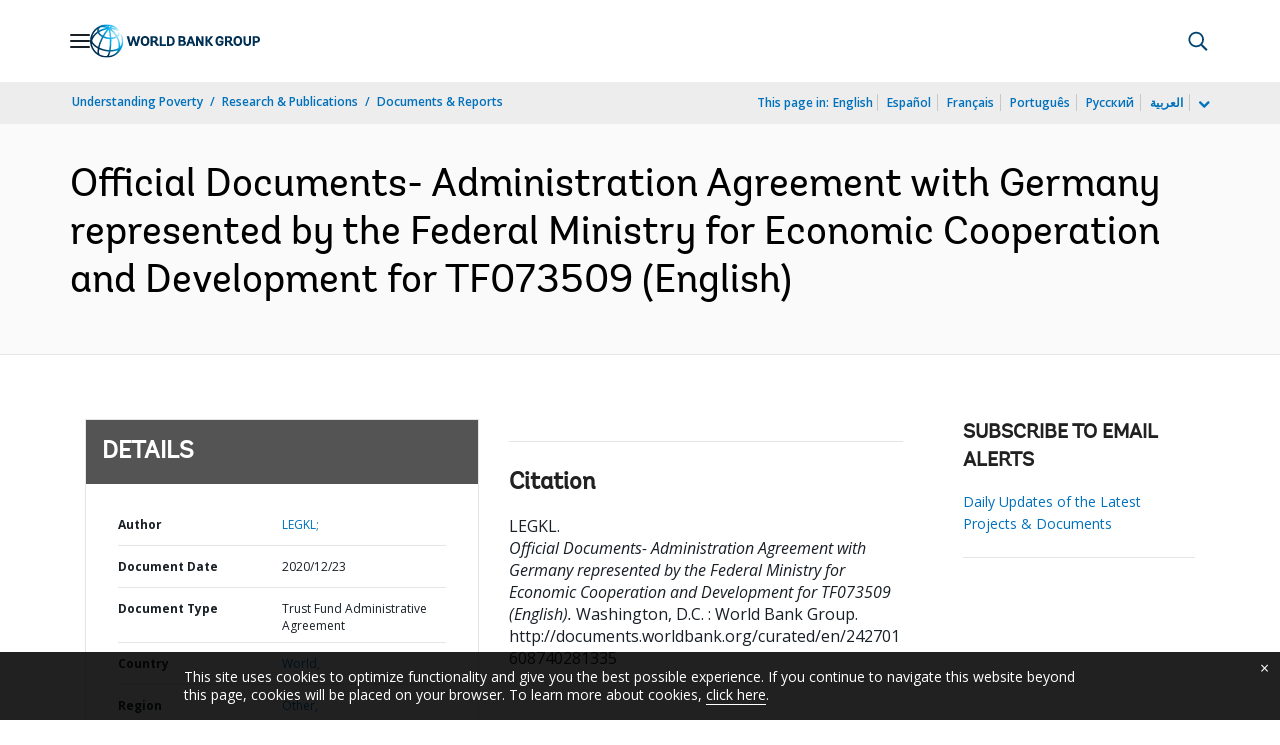

--- FILE ---
content_type: text/css;charset=utf-8
request_url: https://documents.worldbank.org/etc.clientlibs/worldbankgroup/components/content/f03v1_pagetools/clientlibs/site.css
body_size: 508
content:
/* == Begin lp__socialshare_tool SASS == */
.lp__socialshare_tool ul.lp__socialshare_list {
  display: -webkit-box;
  display: -ms-flexbox;
  display: flex;
  -webkit-box-orient: horizontal;
  -webkit-box-direction: normal;
  -ms-flex-direction: row;
  flex-direction: row;
}
.lp__socialshare_tool ul.lp__socialshare_list li {
  width: 32px;
  height: 32px;
  font-size: 1rem;
  margin-bottom: 8px;
  /*float: left;*/
}
.lp__socialshare_tool ul.lp__socialshare_list li.email, .lp__socialshare_tool ul.lp__socialshare_list li.print, .lp__socialshare_tool ul.lp__socialshare_list li.share__more {
  border: 1px solid rgba(0, 0, 0, 0.16);
  border-radius: 100%;
  vertical-align: top;
  background-color: #fff;
}
.lp__socialshare_tool ul.lp__socialshare_list li.email a, .lp__socialshare_tool ul.lp__socialshare_list li.print a, .lp__socialshare_tool ul.lp__socialshare_list li.share__more a {
  vertical-align: text-top;
  color: #0071bc;
}
.lp__socialshare_tool ul.lp__socialshare_list li.email a:hover, .lp__socialshare_tool ul.lp__socialshare_list li.print a:hover, .lp__socialshare_tool ul.lp__socialshare_list li.share__more a:hover {
  text-decoration: none;
}
@media (max-width: 767px) {
  .lp__socialshare_tool ul.lp__socialshare_list li.print {
    display: none;
  }
}
.lp__socialshare_tool ul.lp__socialshare_list li.twitter, 
.lp__socialshare_tool ul.lp__socialshare_list li.facbook, 
.lp__socialshare_tool ul.lp__socialshare_list li.linkedin {
  font-size: 1.125rem;
  border-radius: 100%;
}
.lp__socialshare_tool ul.lp__socialshare_list li.twitter a {
        color:#fff;
  font-weight: 600;

        }
.lp__socialshare_tool ul.lp__socialshare_list li.facbook a, 
.lp__socialshare_tool ul.lp__socialshare_list li.linkedin a {
  vertical-align: text-top;
  color: #fff;
}
.lp__socialshare_tool ul.lp__socialshare_list li.twitter a:hover, .lp__socialshare_tool ul.lp__socialshare_list li.facbook a:hover, .lp__socialshare_tool ul.lp__socialshare_list li.linkedin a:hover {
  text-decoration: none;
}
.lp__socialshare_tool ul.lp__socialshare_list li.twitter {
      border: 1px solid rgba(0, 0, 0, 0.16);
    border-radius: 100%;
    vertical-align: top;
    background-color: #000;
}
.lp__socialshare_tool ul.lp__socialshare_list li.facbook {
  background-color: #3C569A;
}
.lp__socialshare_tool ul.lp__socialshare_list li.linkedin {
  background-color: #0075B7;
}
.lp__socialshare_tool ul.lp__socialshare_list li:nth-of-type(3) {
  margin-left: auto;
}
.lp__socialshare_tool ul.lp__socialshare_list li.share__more {
  padding: 0px;
  margin-bottom: 0px;
}
.lp__socialshare_tool ul.lp__socialshare_list li.share__more button {
  background-color: transparent;
  border: 0px;
  width: 32px;
  height: 32px;
  font-size: 1rem;
  padding: 8px;
  color: #0071bc;
}
.lp__socialshare_tool ul.lp__socialshare_list li.share__more .share__moredialog {
  position: relative;
  z-index: 1000;
  min-height: 100px;
  margin-top: 0 !important;
  padding: 8px;
  float: right;
  border: 1px solid #e5e5e5;
  right: 0;
  top: 16px;
  width: 300px;
  background-color: #fff;
  /*display: none;*/
}
.lp__socialshare_tool ul.lp__socialshare_list li.share__more .lp__listitem .dialog_form_actions {
  width: 100%;
  float: right;
}
.lp__socialshare_tool ul.lp__socialshare_list li.share__more .lp__listitem .dialog_form_actions button {
  width: auto;
  height: auto;
  float: right;
  padding: 0px;
}
.lp__socialshare_tool ul.lp__socialshare_list li.share__more .lp__listitem ul {
  -webkit-box-pack: justify !important;
  -ms-flex-pack: justify !important;
  justify-content: space-between !important;
}
.lp__socialshare_tool ul.lp__socialshare_list li.share__more .lp__listitem ul li {
  width: 45%;
  margin-right: 8px;
  float: left;
}
.lp__socialshare_tool ul.lp__socialshare_list li.share__more .lp__listitem ul li a {
  padding: 0px;
}
.lp__socialshare_tool ul.lp__socialshare_list li.share__more .lp__listitem .lp__social_img {
  width: 32px;
  height: 32px;
  margin-right: 8px;
}
.lp__socialshare_tool ul.lp__socialshare_list li.share__more .lp__listitem .lp__socialshare_lable {
  font-size: 0.75rem;
  line-height: 1.5rem;
  color: rgba(0, 0, 0, 0.87);
}
.lp__socialshare_tool ul.lp__socialshare_list li a {
  padding: 6px;
  display: block;
}
.lp__socialshare_tool ul.lp__socialshare_list li a:hover, .lp__socialshare_tool ul.lp__socialshare_list li a:focus {
  opacity: 0.8;
  text-decoration: none;
}
.lp__socialshare_tool ul.lp__socialshare_list li.lp__socialbtn {
  margin-right: 16px;
}
.lp__socialshare_tool ul.lp__socialshare_list li.lp__socialbtn:last-child {
  margin-right: 0px;
}
@media (min-width: 1024px) {
  .lp__socialshare_tool {
    position: fixed;
    left: 0;
    top: calc((100% - 10rem) / 2);
    z-index: 1;
  }
  .lp__socialshare_tool ul.lp__socialshare_list {
    -webkit-box-orient: vertical;
    -webkit-box-direction: normal;
    -ms-flex-direction: column;
    flex-direction: column;
  }
  .lp__socialshare_tool ul.lp__socialshare_list li.share__more .share__moredialog {
    bottom: 0;
    top: calc((100% - 350px) / 2);
    left: 20pc;
  }
  .lp__socialshare_tool ul.lp__socialshare_list li.lp__socialbtn {
    margin-right: 0px;
  }
}

/* == End lp__socialshare_tool SASS == */

--- FILE ---
content_type: application/javascript;charset=utf-8
request_url: https://documents.worldbank.org/etc/designs/wbrrdesign/clientlibs-projects/components/projects_global_clientlibs.js
body_size: 62527
content:
/******/ (function(modules) { // webpackBootstrap
/******/ 	// install a JSONP callback for chunk loading
/******/ 	var parentJsonpFunction = window["webpackJsonp"];
/******/ 	window["webpackJsonp"] = function webpackJsonpCallback(chunkIds, moreModules, executeModules) {
/******/ 		// add "moreModules" to the modules object,
/******/ 		// then flag all "chunkIds" as loaded and fire callback
/******/ 		var moduleId, chunkId, i = 0, resolves = [], result;
/******/ 		for(;i < chunkIds.length; i++) {
/******/ 			chunkId = chunkIds[i];
/******/ 			if(installedChunks[chunkId]) {
/******/ 				resolves.push(installedChunks[chunkId][0]);
/******/ 			}
/******/ 			installedChunks[chunkId] = 0;
/******/ 		}
/******/ 		for(moduleId in moreModules) {
/******/ 			if(Object.prototype.hasOwnProperty.call(moreModules, moduleId)) {
/******/ 				modules[moduleId] = moreModules[moduleId];
/******/ 			}
/******/ 		}
/******/ 		if(parentJsonpFunction) parentJsonpFunction(chunkIds, moreModules, executeModules);
/******/ 		while(resolves.length) {
/******/ 			resolves.shift()();
/******/ 		}
/******/ 		if(executeModules) {
/******/ 			for(i=0; i < executeModules.length; i++) {
/******/ 				result = __webpack_require__(__webpack_require__.s = executeModules[i]);
/******/ 			}
/******/ 		}
/******/ 		return result;
/******/ 	};
/******/
/******/ 	// The module cache
/******/ 	var installedModules = {};
/******/
/******/ 	// objects to store loaded and loading chunks
/******/ 	var installedChunks = {
/******/ 		"inline": 0
/******/ 	};
/******/
/******/ 	// The require function
/******/ 	function __webpack_require__(moduleId) {
/******/
/******/ 		// Check if module is in cache
/******/ 		if(installedModules[moduleId]) {
/******/ 			return installedModules[moduleId].exports;
/******/ 		}
/******/ 		// Create a new module (and put it into the cache)
/******/ 		var module = installedModules[moduleId] = {
/******/ 			i: moduleId,
/******/ 			l: false,
/******/ 			exports: {}
/******/ 		};
/******/
/******/ 		// Execute the module function
/******/ 		modules[moduleId].call(module.exports, module, module.exports, __webpack_require__);
/******/
/******/ 		// Flag the module as loaded
/******/ 		module.l = true;
/******/
/******/ 		// Return the exports of the module
/******/ 		return module.exports;
/******/ 	}
/******/
/******/ 	// This file contains only the entry chunk.
/******/ 	// The chunk loading function for additional chunks
/******/ 	__webpack_require__.e = function requireEnsure(chunkId) {
/******/ 		var installedChunkData = installedChunks[chunkId];
/******/ 		if(installedChunkData === 0) {
/******/ 			return new Promise(function(resolve) { resolve(); });
/******/ 		}
/******/
/******/ 		// a Promise means "currently loading".
/******/ 		if(installedChunkData) {
/******/ 			return installedChunkData[2];
/******/ 		}
/******/
/******/ 		// setup Promise in chunk cache
/******/ 		var promise = new Promise(function(resolve, reject) {
/******/ 			installedChunkData = installedChunks[chunkId] = [resolve, reject];
/******/ 		});
/******/ 		installedChunkData[2] = promise;
/******/
/******/ 		// start chunk loading
/******/ 		var head = document.getElementsByTagName('head')[0];
/******/ 		var script = document.createElement('script');
/******/ 		script.type = 'text/javascript';
/******/ 		script.charset = 'utf-8';
/******/ 		script.async = true;
/******/ 		script.timeout = 120000;
/******/
/******/ 		if (__webpack_require__.nc) {
/******/ 			script.setAttribute("nonce", __webpack_require__.nc);
/******/ 		}
/******/ 		script.src = __webpack_require__.p + "" + chunkId + ".chunk.js";
/******/ 		var timeout = setTimeout(onScriptComplete, 120000);
/******/ 		script.onerror = script.onload = onScriptComplete;
/******/ 		function onScriptComplete() {
/******/ 			// avoid mem leaks in IE.
/******/ 			script.onerror = script.onload = null;
/******/ 			clearTimeout(timeout);
/******/ 			var chunk = installedChunks[chunkId];
/******/ 			if(chunk !== 0) {
/******/ 				if(chunk) {
/******/ 					chunk[1](new Error('Loading chunk ' + chunkId + ' failed.'));
/******/ 				}
/******/ 				installedChunks[chunkId] = undefined;
/******/ 			}
/******/ 		};
/******/ 		head.appendChild(script);
/******/
/******/ 		return promise;
/******/ 	};
/******/
/******/ 	// expose the modules object (__webpack_modules__)
/******/ 	__webpack_require__.m = modules;
/******/
/******/ 	// expose the module cache
/******/ 	__webpack_require__.c = installedModules;
/******/
/******/ 	// define getter function for harmony exports
/******/ 	__webpack_require__.d = function(exports, name, getter) {
/******/ 		if(!__webpack_require__.o(exports, name)) {
/******/ 			Object.defineProperty(exports, name, {
/******/ 				configurable: false,
/******/ 				enumerable: true,
/******/ 				get: getter
/******/ 			});
/******/ 		}
/******/ 	};
/******/
/******/ 	// getDefaultExport function for compatibility with non-harmony modules
/******/ 	__webpack_require__.n = function(module) {
/******/ 		var getter = module && module.__esModule ?
/******/ 			function getDefault() { return module['default']; } :
/******/ 			function getModuleExports() { return module; };
/******/ 		__webpack_require__.d(getter, 'a', getter);
/******/ 		return getter;
/******/ 	};
/******/
/******/ 	// Object.prototype.hasOwnProperty.call
/******/ 	__webpack_require__.o = function(object, property) { return Object.prototype.hasOwnProperty.call(object, property); };
/******/
/******/ 	// __webpack_public_path__
/******/ 	__webpack_require__.p = "";
/******/
/******/ 	// on error function for async loading
/******/ 	__webpack_require__.oe = function(err) { console.error(err); throw err; };
/******/ })
/************************************************************************/
/******/ ([]);
//# sourceMappingURL=inline.bundle.js.map
webpackJsonp(["polyfills"],{

/***/ "../../../../../src/polyfills.ts":
/***/ (function(module, __webpack_exports__, __webpack_require__) {

"use strict";
Object.defineProperty(__webpack_exports__, "__esModule", { value: true });
/* harmony import */ var __WEBPACK_IMPORTED_MODULE_0_core_js_es6_symbol__ = __webpack_require__("../../../../core-js/es6/symbol.js");
/* harmony import */ var __WEBPACK_IMPORTED_MODULE_0_core_js_es6_symbol___default = __webpack_require__.n(__WEBPACK_IMPORTED_MODULE_0_core_js_es6_symbol__);
/* harmony import */ var __WEBPACK_IMPORTED_MODULE_1_core_js_es6_object__ = __webpack_require__("../../../../core-js/es6/object.js");
/* harmony import */ var __WEBPACK_IMPORTED_MODULE_1_core_js_es6_object___default = __webpack_require__.n(__WEBPACK_IMPORTED_MODULE_1_core_js_es6_object__);
/* harmony import */ var __WEBPACK_IMPORTED_MODULE_2_core_js_es6_function__ = __webpack_require__("../../../../core-js/es6/function.js");
/* harmony import */ var __WEBPACK_IMPORTED_MODULE_2_core_js_es6_function___default = __webpack_require__.n(__WEBPACK_IMPORTED_MODULE_2_core_js_es6_function__);
/* harmony import */ var __WEBPACK_IMPORTED_MODULE_3_core_js_es6_parse_int__ = __webpack_require__("../../../../core-js/es6/parse-int.js");
/* harmony import */ var __WEBPACK_IMPORTED_MODULE_3_core_js_es6_parse_int___default = __webpack_require__.n(__WEBPACK_IMPORTED_MODULE_3_core_js_es6_parse_int__);
/* harmony import */ var __WEBPACK_IMPORTED_MODULE_4_core_js_es6_parse_float__ = __webpack_require__("../../../../core-js/es6/parse-float.js");
/* harmony import */ var __WEBPACK_IMPORTED_MODULE_4_core_js_es6_parse_float___default = __webpack_require__.n(__WEBPACK_IMPORTED_MODULE_4_core_js_es6_parse_float__);
/* harmony import */ var __WEBPACK_IMPORTED_MODULE_5_core_js_es6_number__ = __webpack_require__("../../../../core-js/es6/number.js");
/* harmony import */ var __WEBPACK_IMPORTED_MODULE_5_core_js_es6_number___default = __webpack_require__.n(__WEBPACK_IMPORTED_MODULE_5_core_js_es6_number__);
/* harmony import */ var __WEBPACK_IMPORTED_MODULE_6_core_js_es6_math__ = __webpack_require__("../../../../core-js/es6/math.js");
/* harmony import */ var __WEBPACK_IMPORTED_MODULE_6_core_js_es6_math___default = __webpack_require__.n(__WEBPACK_IMPORTED_MODULE_6_core_js_es6_math__);
/* harmony import */ var __WEBPACK_IMPORTED_MODULE_7_core_js_es6_string__ = __webpack_require__("../../../../core-js/es6/string.js");
/* harmony import */ var __WEBPACK_IMPORTED_MODULE_7_core_js_es6_string___default = __webpack_require__.n(__WEBPACK_IMPORTED_MODULE_7_core_js_es6_string__);
/* harmony import */ var __WEBPACK_IMPORTED_MODULE_8_core_js_es6_date__ = __webpack_require__("../../../../core-js/es6/date.js");
/* harmony import */ var __WEBPACK_IMPORTED_MODULE_8_core_js_es6_date___default = __webpack_require__.n(__WEBPACK_IMPORTED_MODULE_8_core_js_es6_date__);
/* harmony import */ var __WEBPACK_IMPORTED_MODULE_9_core_js_es6_array__ = __webpack_require__("../../../../core-js/es6/array.js");
/* harmony import */ var __WEBPACK_IMPORTED_MODULE_9_core_js_es6_array___default = __webpack_require__.n(__WEBPACK_IMPORTED_MODULE_9_core_js_es6_array__);
/* harmony import */ var __WEBPACK_IMPORTED_MODULE_10_core_js_es6_regexp__ = __webpack_require__("../../../../core-js/es6/regexp.js");
/* harmony import */ var __WEBPACK_IMPORTED_MODULE_10_core_js_es6_regexp___default = __webpack_require__.n(__WEBPACK_IMPORTED_MODULE_10_core_js_es6_regexp__);
/* harmony import */ var __WEBPACK_IMPORTED_MODULE_11_core_js_es6_map__ = __webpack_require__("../../../../core-js/es6/map.js");
/* harmony import */ var __WEBPACK_IMPORTED_MODULE_11_core_js_es6_map___default = __webpack_require__.n(__WEBPACK_IMPORTED_MODULE_11_core_js_es6_map__);
/* harmony import */ var __WEBPACK_IMPORTED_MODULE_12_core_js_es6_weak_map__ = __webpack_require__("../../../../core-js/es6/weak-map.js");
/* harmony import */ var __WEBPACK_IMPORTED_MODULE_12_core_js_es6_weak_map___default = __webpack_require__.n(__WEBPACK_IMPORTED_MODULE_12_core_js_es6_weak_map__);
/* harmony import */ var __WEBPACK_IMPORTED_MODULE_13_core_js_es6_set__ = __webpack_require__("../../../../core-js/es6/set.js");
/* harmony import */ var __WEBPACK_IMPORTED_MODULE_13_core_js_es6_set___default = __webpack_require__.n(__WEBPACK_IMPORTED_MODULE_13_core_js_es6_set__);
/* harmony import */ var __WEBPACK_IMPORTED_MODULE_14_core_js_es7_reflect__ = __webpack_require__("../../../../core-js/es7/reflect.js");
/* harmony import */ var __WEBPACK_IMPORTED_MODULE_14_core_js_es7_reflect___default = __webpack_require__.n(__WEBPACK_IMPORTED_MODULE_14_core_js_es7_reflect__);
/* harmony import */ var __WEBPACK_IMPORTED_MODULE_15_zone_js_dist_zone__ = __webpack_require__("../../../../zone.js/dist/zone.js");
/* harmony import */ var __WEBPACK_IMPORTED_MODULE_15_zone_js_dist_zone___default = __webpack_require__.n(__WEBPACK_IMPORTED_MODULE_15_zone_js_dist_zone__);
/**
 * This file includes polyfills needed by Angular and is loaded before the app.
 * You can add your own extra polyfills to this file.
 *
 * This file is divided into 2 sections:
 *   1. Browser polyfills. These are applied before loading ZoneJS and are sorted by browsers.
 *   2. Application imports. Files imported after ZoneJS that should be loaded before your main
 *      file.
 *
 * The current setup is for so-called "evergreen" browsers; the last versions of browsers that
 * automatically update themselves. This includes Safari >= 10, Chrome >= 55 (including Opera),
 * Edge >= 13 on the desktop, and iOS 10 and Chrome on mobile.
 *
 * Learn more in https://angular.io/docs/ts/latest/guide/browser-support.html
 */
/***************************************************************************************************
 * BROWSER POLYFILLS
 */
/** IE9, IE10 and IE11 requires all of the following polyfills. **/














/** IE10 and IE11 requires the following for NgClass support on SVG elements */
// import 'classlist.js';  // Run `npm install --save classlist.js`.
/** IE10 and IE11 requires the following for the Reflect API. */
// import 'core-js/es6/reflect';
/** Evergreen browsers require these. **/
// Used for reflect-metadata in JIT. If you use AOT (and only Angular decorators), you can remove.

/**
 * Required to support Web Animations `@angular/platform-browser/animations`.
 * Needed for: All but Chrome, Firefox and Opera. http://caniuse.com/#feat=web-animation
 **/
// import 'web-animations-js';  // Run `npm install --save web-animations-js`.
/***************************************************************************************************
 * Zone JS is required by default for Angular itself.
 */
 // Included with Angular CLI.
/***************************************************************************************************
 * APPLICATION IMPORTS
 */


/***/ }),

/***/ "../../../../core-js/es6/array.js":
/***/ (function(module, exports, __webpack_require__) {

__webpack_require__("../../../../core-js/modules/es6.string.iterator.js");
__webpack_require__("../../../../core-js/modules/es6.array.is-array.js");
__webpack_require__("../../../../core-js/modules/es6.array.from.js");
__webpack_require__("../../../../core-js/modules/es6.array.of.js");
__webpack_require__("../../../../core-js/modules/es6.array.join.js");
__webpack_require__("../../../../core-js/modules/es6.array.slice.js");
__webpack_require__("../../../../core-js/modules/es6.array.sort.js");
__webpack_require__("../../../../core-js/modules/es6.array.for-each.js");
__webpack_require__("../../../../core-js/modules/es6.array.map.js");
__webpack_require__("../../../../core-js/modules/es6.array.filter.js");
__webpack_require__("../../../../core-js/modules/es6.array.some.js");
__webpack_require__("../../../../core-js/modules/es6.array.every.js");
__webpack_require__("../../../../core-js/modules/es6.array.reduce.js");
__webpack_require__("../../../../core-js/modules/es6.array.reduce-right.js");
__webpack_require__("../../../../core-js/modules/es6.array.index-of.js");
__webpack_require__("../../../../core-js/modules/es6.array.last-index-of.js");
__webpack_require__("../../../../core-js/modules/es6.array.copy-within.js");
__webpack_require__("../../../../core-js/modules/es6.array.fill.js");
__webpack_require__("../../../../core-js/modules/es6.array.find.js");
__webpack_require__("../../../../core-js/modules/es6.array.find-index.js");
__webpack_require__("../../../../core-js/modules/es6.array.species.js");
__webpack_require__("../../../../core-js/modules/es6.array.iterator.js");
module.exports = __webpack_require__("../../../../core-js/modules/_core.js").Array;


/***/ }),

/***/ "../../../../core-js/es6/date.js":
/***/ (function(module, exports, __webpack_require__) {

__webpack_require__("../../../../core-js/modules/es6.date.now.js");
__webpack_require__("../../../../core-js/modules/es6.date.to-json.js");
__webpack_require__("../../../../core-js/modules/es6.date.to-iso-string.js");
__webpack_require__("../../../../core-js/modules/es6.date.to-string.js");
__webpack_require__("../../../../core-js/modules/es6.date.to-primitive.js");
module.exports = Date;


/***/ }),

/***/ "../../../../core-js/es6/function.js":
/***/ (function(module, exports, __webpack_require__) {

__webpack_require__("../../../../core-js/modules/es6.function.bind.js");
__webpack_require__("../../../../core-js/modules/es6.function.name.js");
__webpack_require__("../../../../core-js/modules/es6.function.has-instance.js");
module.exports = __webpack_require__("../../../../core-js/modules/_core.js").Function;


/***/ }),

/***/ "../../../../core-js/es6/map.js":
/***/ (function(module, exports, __webpack_require__) {

__webpack_require__("../../../../core-js/modules/es6.object.to-string.js");
__webpack_require__("../../../../core-js/modules/es6.string.iterator.js");
__webpack_require__("../../../../core-js/modules/web.dom.iterable.js");
__webpack_require__("../../../../core-js/modules/es6.map.js");
module.exports = __webpack_require__("../../../../core-js/modules/_core.js").Map;


/***/ }),

/***/ "../../../../core-js/es6/math.js":
/***/ (function(module, exports, __webpack_require__) {

__webpack_require__("../../../../core-js/modules/es6.math.acosh.js");
__webpack_require__("../../../../core-js/modules/es6.math.asinh.js");
__webpack_require__("../../../../core-js/modules/es6.math.atanh.js");
__webpack_require__("../../../../core-js/modules/es6.math.cbrt.js");
__webpack_require__("../../../../core-js/modules/es6.math.clz32.js");
__webpack_require__("../../../../core-js/modules/es6.math.cosh.js");
__webpack_require__("../../../../core-js/modules/es6.math.expm1.js");
__webpack_require__("../../../../core-js/modules/es6.math.fround.js");
__webpack_require__("../../../../core-js/modules/es6.math.hypot.js");
__webpack_require__("../../../../core-js/modules/es6.math.imul.js");
__webpack_require__("../../../../core-js/modules/es6.math.log10.js");
__webpack_require__("../../../../core-js/modules/es6.math.log1p.js");
__webpack_require__("../../../../core-js/modules/es6.math.log2.js");
__webpack_require__("../../../../core-js/modules/es6.math.sign.js");
__webpack_require__("../../../../core-js/modules/es6.math.sinh.js");
__webpack_require__("../../../../core-js/modules/es6.math.tanh.js");
__webpack_require__("../../../../core-js/modules/es6.math.trunc.js");
module.exports = __webpack_require__("../../../../core-js/modules/_core.js").Math;


/***/ }),

/***/ "../../../../core-js/es6/number.js":
/***/ (function(module, exports, __webpack_require__) {

__webpack_require__("../../../../core-js/modules/es6.number.constructor.js");
__webpack_require__("../../../../core-js/modules/es6.number.to-fixed.js");
__webpack_require__("../../../../core-js/modules/es6.number.to-precision.js");
__webpack_require__("../../../../core-js/modules/es6.number.epsilon.js");
__webpack_require__("../../../../core-js/modules/es6.number.is-finite.js");
__webpack_require__("../../../../core-js/modules/es6.number.is-integer.js");
__webpack_require__("../../../../core-js/modules/es6.number.is-nan.js");
__webpack_require__("../../../../core-js/modules/es6.number.is-safe-integer.js");
__webpack_require__("../../../../core-js/modules/es6.number.max-safe-integer.js");
__webpack_require__("../../../../core-js/modules/es6.number.min-safe-integer.js");
__webpack_require__("../../../../core-js/modules/es6.number.parse-float.js");
__webpack_require__("../../../../core-js/modules/es6.number.parse-int.js");
module.exports = __webpack_require__("../../../../core-js/modules/_core.js").Number;


/***/ }),

/***/ "../../../../core-js/es6/object.js":
/***/ (function(module, exports, __webpack_require__) {

__webpack_require__("../../../../core-js/modules/es6.symbol.js");
__webpack_require__("../../../../core-js/modules/es6.object.create.js");
__webpack_require__("../../../../core-js/modules/es6.object.define-property.js");
__webpack_require__("../../../../core-js/modules/es6.object.define-properties.js");
__webpack_require__("../../../../core-js/modules/es6.object.get-own-property-descriptor.js");
__webpack_require__("../../../../core-js/modules/es6.object.get-prototype-of.js");
__webpack_require__("../../../../core-js/modules/es6.object.keys.js");
__webpack_require__("../../../../core-js/modules/es6.object.get-own-property-names.js");
__webpack_require__("../../../../core-js/modules/es6.object.freeze.js");
__webpack_require__("../../../../core-js/modules/es6.object.seal.js");
__webpack_require__("../../../../core-js/modules/es6.object.prevent-extensions.js");
__webpack_require__("../../../../core-js/modules/es6.object.is-frozen.js");
__webpack_require__("../../../../core-js/modules/es6.object.is-sealed.js");
__webpack_require__("../../../../core-js/modules/es6.object.is-extensible.js");
__webpack_require__("../../../../core-js/modules/es6.object.assign.js");
__webpack_require__("../../../../core-js/modules/es6.object.is.js");
__webpack_require__("../../../../core-js/modules/es6.object.set-prototype-of.js");
__webpack_require__("../../../../core-js/modules/es6.object.to-string.js");

module.exports = __webpack_require__("../../../../core-js/modules/_core.js").Object;


/***/ }),

/***/ "../../../../core-js/es6/parse-float.js":
/***/ (function(module, exports, __webpack_require__) {

__webpack_require__("../../../../core-js/modules/es6.parse-float.js");
module.exports = __webpack_require__("../../../../core-js/modules/_core.js").parseFloat;


/***/ }),

/***/ "../../../../core-js/es6/parse-int.js":
/***/ (function(module, exports, __webpack_require__) {

__webpack_require__("../../../../core-js/modules/es6.parse-int.js");
module.exports = __webpack_require__("../../../../core-js/modules/_core.js").parseInt;


/***/ }),

/***/ "../../../../core-js/es6/regexp.js":
/***/ (function(module, exports, __webpack_require__) {

__webpack_require__("../../../../core-js/modules/es6.regexp.constructor.js");
__webpack_require__("../../../../core-js/modules/es6.regexp.to-string.js");
__webpack_require__("../../../../core-js/modules/es6.regexp.flags.js");
__webpack_require__("../../../../core-js/modules/es6.regexp.match.js");
__webpack_require__("../../../../core-js/modules/es6.regexp.replace.js");
__webpack_require__("../../../../core-js/modules/es6.regexp.search.js");
__webpack_require__("../../../../core-js/modules/es6.regexp.split.js");
module.exports = __webpack_require__("../../../../core-js/modules/_core.js").RegExp;


/***/ }),

/***/ "../../../../core-js/es6/set.js":
/***/ (function(module, exports, __webpack_require__) {

__webpack_require__("../../../../core-js/modules/es6.object.to-string.js");
__webpack_require__("../../../../core-js/modules/es6.string.iterator.js");
__webpack_require__("../../../../core-js/modules/web.dom.iterable.js");
__webpack_require__("../../../../core-js/modules/es6.set.js");
module.exports = __webpack_require__("../../../../core-js/modules/_core.js").Set;


/***/ }),

/***/ "../../../../core-js/es6/string.js":
/***/ (function(module, exports, __webpack_require__) {

__webpack_require__("../../../../core-js/modules/es6.string.from-code-point.js");
__webpack_require__("../../../../core-js/modules/es6.string.raw.js");
__webpack_require__("../../../../core-js/modules/es6.string.trim.js");
__webpack_require__("../../../../core-js/modules/es6.string.iterator.js");
__webpack_require__("../../../../core-js/modules/es6.string.code-point-at.js");
__webpack_require__("../../../../core-js/modules/es6.string.ends-with.js");
__webpack_require__("../../../../core-js/modules/es6.string.includes.js");
__webpack_require__("../../../../core-js/modules/es6.string.repeat.js");
__webpack_require__("../../../../core-js/modules/es6.string.starts-with.js");
__webpack_require__("../../../../core-js/modules/es6.string.anchor.js");
__webpack_require__("../../../../core-js/modules/es6.string.big.js");
__webpack_require__("../../../../core-js/modules/es6.string.blink.js");
__webpack_require__("../../../../core-js/modules/es6.string.bold.js");
__webpack_require__("../../../../core-js/modules/es6.string.fixed.js");
__webpack_require__("../../../../core-js/modules/es6.string.fontcolor.js");
__webpack_require__("../../../../core-js/modules/es6.string.fontsize.js");
__webpack_require__("../../../../core-js/modules/es6.string.italics.js");
__webpack_require__("../../../../core-js/modules/es6.string.link.js");
__webpack_require__("../../../../core-js/modules/es6.string.small.js");
__webpack_require__("../../../../core-js/modules/es6.string.strike.js");
__webpack_require__("../../../../core-js/modules/es6.string.sub.js");
__webpack_require__("../../../../core-js/modules/es6.string.sup.js");
__webpack_require__("../../../../core-js/modules/es6.regexp.match.js");
__webpack_require__("../../../../core-js/modules/es6.regexp.replace.js");
__webpack_require__("../../../../core-js/modules/es6.regexp.search.js");
__webpack_require__("../../../../core-js/modules/es6.regexp.split.js");
module.exports = __webpack_require__("../../../../core-js/modules/_core.js").String;


/***/ }),

/***/ "../../../../core-js/es6/symbol.js":
/***/ (function(module, exports, __webpack_require__) {

__webpack_require__("../../../../core-js/modules/es6.symbol.js");
__webpack_require__("../../../../core-js/modules/es6.object.to-string.js");
module.exports = __webpack_require__("../../../../core-js/modules/_core.js").Symbol;


/***/ }),

/***/ "../../../../core-js/es6/weak-map.js":
/***/ (function(module, exports, __webpack_require__) {

__webpack_require__("../../../../core-js/modules/es6.object.to-string.js");
__webpack_require__("../../../../core-js/modules/es6.array.iterator.js");
__webpack_require__("../../../../core-js/modules/es6.weak-map.js");
module.exports = __webpack_require__("../../../../core-js/modules/_core.js").WeakMap;


/***/ }),

/***/ "../../../../core-js/es7/reflect.js":
/***/ (function(module, exports, __webpack_require__) {

__webpack_require__("../../../../core-js/modules/es7.reflect.define-metadata.js");
__webpack_require__("../../../../core-js/modules/es7.reflect.delete-metadata.js");
__webpack_require__("../../../../core-js/modules/es7.reflect.get-metadata.js");
__webpack_require__("../../../../core-js/modules/es7.reflect.get-metadata-keys.js");
__webpack_require__("../../../../core-js/modules/es7.reflect.get-own-metadata.js");
__webpack_require__("../../../../core-js/modules/es7.reflect.get-own-metadata-keys.js");
__webpack_require__("../../../../core-js/modules/es7.reflect.has-metadata.js");
__webpack_require__("../../../../core-js/modules/es7.reflect.has-own-metadata.js");
__webpack_require__("../../../../core-js/modules/es7.reflect.metadata.js");
module.exports = __webpack_require__("../../../../core-js/modules/_core.js").Reflect;


/***/ }),

/***/ "../../../../core-js/modules/_a-function.js":
/***/ (function(module, exports) {

module.exports = function (it) {
  if (typeof it != 'function') throw TypeError(it + ' is not a function!');
  return it;
};


/***/ }),

/***/ "../../../../core-js/modules/_a-number-value.js":
/***/ (function(module, exports, __webpack_require__) {

var cof = __webpack_require__("../../../../core-js/modules/_cof.js");
module.exports = function (it, msg) {
  if (typeof it != 'number' && cof(it) != 'Number') throw TypeError(msg);
  return +it;
};


/***/ }),

/***/ "../../../../core-js/modules/_add-to-unscopables.js":
/***/ (function(module, exports, __webpack_require__) {

// 22.1.3.31 Array.prototype[@@unscopables]
var UNSCOPABLES = __webpack_require__("../../../../core-js/modules/_wks.js")('unscopables');
var ArrayProto = Array.prototype;
if (ArrayProto[UNSCOPABLES] == undefined) __webpack_require__("../../../../core-js/modules/_hide.js")(ArrayProto, UNSCOPABLES, {});
module.exports = function (key) {
  ArrayProto[UNSCOPABLES][key] = true;
};


/***/ }),

/***/ "../../../../core-js/modules/_an-instance.js":
/***/ (function(module, exports) {

module.exports = function (it, Constructor, name, forbiddenField) {
  if (!(it instanceof Constructor) || (forbiddenField !== undefined && forbiddenField in it)) {
    throw TypeError(name + ': incorrect invocation!');
  } return it;
};


/***/ }),

/***/ "../../../../core-js/modules/_an-object.js":
/***/ (function(module, exports, __webpack_require__) {

var isObject = __webpack_require__("../../../../core-js/modules/_is-object.js");
module.exports = function (it) {
  if (!isObject(it)) throw TypeError(it + ' is not an object!');
  return it;
};


/***/ }),

/***/ "../../../../core-js/modules/_array-copy-within.js":
/***/ (function(module, exports, __webpack_require__) {

"use strict";
// 22.1.3.3 Array.prototype.copyWithin(target, start, end = this.length)

var toObject = __webpack_require__("../../../../core-js/modules/_to-object.js");
var toAbsoluteIndex = __webpack_require__("../../../../core-js/modules/_to-absolute-index.js");
var toLength = __webpack_require__("../../../../core-js/modules/_to-length.js");

module.exports = [].copyWithin || function copyWithin(target /* = 0 */, start /* = 0, end = @length */) {
  var O = toObject(this);
  var len = toLength(O.length);
  var to = toAbsoluteIndex(target, len);
  var from = toAbsoluteIndex(start, len);
  var end = arguments.length > 2 ? arguments[2] : undefined;
  var count = Math.min((end === undefined ? len : toAbsoluteIndex(end, len)) - from, len - to);
  var inc = 1;
  if (from < to && to < from + count) {
    inc = -1;
    from += count - 1;
    to += count - 1;
  }
  while (count-- > 0) {
    if (from in O) O[to] = O[from];
    else delete O[to];
    to += inc;
    from += inc;
  } return O;
};


/***/ }),

/***/ "../../../../core-js/modules/_array-fill.js":
/***/ (function(module, exports, __webpack_require__) {

"use strict";
// 22.1.3.6 Array.prototype.fill(value, start = 0, end = this.length)

var toObject = __webpack_require__("../../../../core-js/modules/_to-object.js");
var toAbsoluteIndex = __webpack_require__("../../../../core-js/modules/_to-absolute-index.js");
var toLength = __webpack_require__("../../../../core-js/modules/_to-length.js");
module.exports = function fill(value /* , start = 0, end = @length */) {
  var O = toObject(this);
  var length = toLength(O.length);
  var aLen = arguments.length;
  var index = toAbsoluteIndex(aLen > 1 ? arguments[1] : undefined, length);
  var end = aLen > 2 ? arguments[2] : undefined;
  var endPos = end === undefined ? length : toAbsoluteIndex(end, length);
  while (endPos > index) O[index++] = value;
  return O;
};


/***/ }),

/***/ "../../../../core-js/modules/_array-from-iterable.js":
/***/ (function(module, exports, __webpack_require__) {

var forOf = __webpack_require__("../../../../core-js/modules/_for-of.js");

module.exports = function (iter, ITERATOR) {
  var result = [];
  forOf(iter, false, result.push, result, ITERATOR);
  return result;
};


/***/ }),

/***/ "../../../../core-js/modules/_array-includes.js":
/***/ (function(module, exports, __webpack_require__) {

// false -> Array#indexOf
// true  -> Array#includes
var toIObject = __webpack_require__("../../../../core-js/modules/_to-iobject.js");
var toLength = __webpack_require__("../../../../core-js/modules/_to-length.js");
var toAbsoluteIndex = __webpack_require__("../../../../core-js/modules/_to-absolute-index.js");
module.exports = function (IS_INCLUDES) {
  return function ($this, el, fromIndex) {
    var O = toIObject($this);
    var length = toLength(O.length);
    var index = toAbsoluteIndex(fromIndex, length);
    var value;
    // Array#includes uses SameValueZero equality algorithm
    // eslint-disable-next-line no-self-compare
    if (IS_INCLUDES && el != el) while (length > index) {
      value = O[index++];
      // eslint-disable-next-line no-self-compare
      if (value != value) return true;
    // Array#indexOf ignores holes, Array#includes - not
    } else for (;length > index; index++) if (IS_INCLUDES || index in O) {
      if (O[index] === el) return IS_INCLUDES || index || 0;
    } return !IS_INCLUDES && -1;
  };
};


/***/ }),

/***/ "../../../../core-js/modules/_array-methods.js":
/***/ (function(module, exports, __webpack_require__) {

// 0 -> Array#forEach
// 1 -> Array#map
// 2 -> Array#filter
// 3 -> Array#some
// 4 -> Array#every
// 5 -> Array#find
// 6 -> Array#findIndex
var ctx = __webpack_require__("../../../../core-js/modules/_ctx.js");
var IObject = __webpack_require__("../../../../core-js/modules/_iobject.js");
var toObject = __webpack_require__("../../../../core-js/modules/_to-object.js");
var toLength = __webpack_require__("../../../../core-js/modules/_to-length.js");
var asc = __webpack_require__("../../../../core-js/modules/_array-species-create.js");
module.exports = function (TYPE, $create) {
  var IS_MAP = TYPE == 1;
  var IS_FILTER = TYPE == 2;
  var IS_SOME = TYPE == 3;
  var IS_EVERY = TYPE == 4;
  var IS_FIND_INDEX = TYPE == 6;
  var NO_HOLES = TYPE == 5 || IS_FIND_INDEX;
  var create = $create || asc;
  return function ($this, callbackfn, that) {
    var O = toObject($this);
    var self = IObject(O);
    var f = ctx(callbackfn, that, 3);
    var length = toLength(self.length);
    var index = 0;
    var result = IS_MAP ? create($this, length) : IS_FILTER ? create($this, 0) : undefined;
    var val, res;
    for (;length > index; index++) if (NO_HOLES || index in self) {
      val = self[index];
      res = f(val, index, O);
      if (TYPE) {
        if (IS_MAP) result[index] = res;   // map
        else if (res) switch (TYPE) {
          case 3: return true;             // some
          case 5: return val;              // find
          case 6: return index;            // findIndex
          case 2: result.push(val);        // filter
        } else if (IS_EVERY) return false; // every
      }
    }
    return IS_FIND_INDEX ? -1 : IS_SOME || IS_EVERY ? IS_EVERY : result;
  };
};


/***/ }),

/***/ "../../../../core-js/modules/_array-reduce.js":
/***/ (function(module, exports, __webpack_require__) {

var aFunction = __webpack_require__("../../../../core-js/modules/_a-function.js");
var toObject = __webpack_require__("../../../../core-js/modules/_to-object.js");
var IObject = __webpack_require__("../../../../core-js/modules/_iobject.js");
var toLength = __webpack_require__("../../../../core-js/modules/_to-length.js");

module.exports = function (that, callbackfn, aLen, memo, isRight) {
  aFunction(callbackfn);
  var O = toObject(that);
  var self = IObject(O);
  var length = toLength(O.length);
  var index = isRight ? length - 1 : 0;
  var i = isRight ? -1 : 1;
  if (aLen < 2) for (;;) {
    if (index in self) {
      memo = self[index];
      index += i;
      break;
    }
    index += i;
    if (isRight ? index < 0 : length <= index) {
      throw TypeError('Reduce of empty array with no initial value');
    }
  }
  for (;isRight ? index >= 0 : length > index; index += i) if (index in self) {
    memo = callbackfn(memo, self[index], index, O);
  }
  return memo;
};


/***/ }),

/***/ "../../../../core-js/modules/_array-species-constructor.js":
/***/ (function(module, exports, __webpack_require__) {

var isObject = __webpack_require__("../../../../core-js/modules/_is-object.js");
var isArray = __webpack_require__("../../../../core-js/modules/_is-array.js");
var SPECIES = __webpack_require__("../../../../core-js/modules/_wks.js")('species');

module.exports = function (original) {
  var C;
  if (isArray(original)) {
    C = original.constructor;
    // cross-realm fallback
    if (typeof C == 'function' && (C === Array || isArray(C.prototype))) C = undefined;
    if (isObject(C)) {
      C = C[SPECIES];
      if (C === null) C = undefined;
    }
  } return C === undefined ? Array : C;
};


/***/ }),

/***/ "../../../../core-js/modules/_array-species-create.js":
/***/ (function(module, exports, __webpack_require__) {

// 9.4.2.3 ArraySpeciesCreate(originalArray, length)
var speciesConstructor = __webpack_require__("../../../../core-js/modules/_array-species-constructor.js");

module.exports = function (original, length) {
  return new (speciesConstructor(original))(length);
};


/***/ }),

/***/ "../../../../core-js/modules/_bind.js":
/***/ (function(module, exports, __webpack_require__) {

"use strict";

var aFunction = __webpack_require__("../../../../core-js/modules/_a-function.js");
var isObject = __webpack_require__("../../../../core-js/modules/_is-object.js");
var invoke = __webpack_require__("../../../../core-js/modules/_invoke.js");
var arraySlice = [].slice;
var factories = {};

var construct = function (F, len, args) {
  if (!(len in factories)) {
    for (var n = [], i = 0; i < len; i++) n[i] = 'a[' + i + ']';
    // eslint-disable-next-line no-new-func
    factories[len] = Function('F,a', 'return new F(' + n.join(',') + ')');
  } return factories[len](F, args);
};

module.exports = Function.bind || function bind(that /* , ...args */) {
  var fn = aFunction(this);
  var partArgs = arraySlice.call(arguments, 1);
  var bound = function (/* args... */) {
    var args = partArgs.concat(arraySlice.call(arguments));
    return this instanceof bound ? construct(fn, args.length, args) : invoke(fn, args, that);
  };
  if (isObject(fn.prototype)) bound.prototype = fn.prototype;
  return bound;
};


/***/ }),

/***/ "../../../../core-js/modules/_classof.js":
/***/ (function(module, exports, __webpack_require__) {

// getting tag from 19.1.3.6 Object.prototype.toString()
var cof = __webpack_require__("../../../../core-js/modules/_cof.js");
var TAG = __webpack_require__("../../../../core-js/modules/_wks.js")('toStringTag');
// ES3 wrong here
var ARG = cof(function () { return arguments; }()) == 'Arguments';

// fallback for IE11 Script Access Denied error
var tryGet = function (it, key) {
  try {
    return it[key];
  } catch (e) { /* empty */ }
};

module.exports = function (it) {
  var O, T, B;
  return it === undefined ? 'Undefined' : it === null ? 'Null'
    // @@toStringTag case
    : typeof (T = tryGet(O = Object(it), TAG)) == 'string' ? T
    // builtinTag case
    : ARG ? cof(O)
    // ES3 arguments fallback
    : (B = cof(O)) == 'Object' && typeof O.callee == 'function' ? 'Arguments' : B;
};


/***/ }),

/***/ "../../../../core-js/modules/_cof.js":
/***/ (function(module, exports) {

var toString = {}.toString;

module.exports = function (it) {
  return toString.call(it).slice(8, -1);
};


/***/ }),

/***/ "../../../../core-js/modules/_collection-strong.js":
/***/ (function(module, exports, __webpack_require__) {

"use strict";

var dP = __webpack_require__("../../../../core-js/modules/_object-dp.js").f;
var create = __webpack_require__("../../../../core-js/modules/_object-create.js");
var redefineAll = __webpack_require__("../../../../core-js/modules/_redefine-all.js");
var ctx = __webpack_require__("../../../../core-js/modules/_ctx.js");
var anInstance = __webpack_require__("../../../../core-js/modules/_an-instance.js");
var forOf = __webpack_require__("../../../../core-js/modules/_for-of.js");
var $iterDefine = __webpack_require__("../../../../core-js/modules/_iter-define.js");
var step = __webpack_require__("../../../../core-js/modules/_iter-step.js");
var setSpecies = __webpack_require__("../../../../core-js/modules/_set-species.js");
var DESCRIPTORS = __webpack_require__("../../../../core-js/modules/_descriptors.js");
var fastKey = __webpack_require__("../../../../core-js/modules/_meta.js").fastKey;
var validate = __webpack_require__("../../../../core-js/modules/_validate-collection.js");
var SIZE = DESCRIPTORS ? '_s' : 'size';

var getEntry = function (that, key) {
  // fast case
  var index = fastKey(key);
  var entry;
  if (index !== 'F') return that._i[index];
  // frozen object case
  for (entry = that._f; entry; entry = entry.n) {
    if (entry.k == key) return entry;
  }
};

module.exports = {
  getConstructor: function (wrapper, NAME, IS_MAP, ADDER) {
    var C = wrapper(function (that, iterable) {
      anInstance(that, C, NAME, '_i');
      that._t = NAME;         // collection type
      that._i = create(null); // index
      that._f = undefined;    // first entry
      that._l = undefined;    // last entry
      that[SIZE] = 0;         // size
      if (iterable != undefined) forOf(iterable, IS_MAP, that[ADDER], that);
    });
    redefineAll(C.prototype, {
      // 23.1.3.1 Map.prototype.clear()
      // 23.2.3.2 Set.prototype.clear()
      clear: function clear() {
        for (var that = validate(this, NAME), data = that._i, entry = that._f; entry; entry = entry.n) {
          entry.r = true;
          if (entry.p) entry.p = entry.p.n = undefined;
          delete data[entry.i];
        }
        that._f = that._l = undefined;
        that[SIZE] = 0;
      },
      // 23.1.3.3 Map.prototype.delete(key)
      // 23.2.3.4 Set.prototype.delete(value)
      'delete': function (key) {
        var that = validate(this, NAME);
        var entry = getEntry(that, key);
        if (entry) {
          var next = entry.n;
          var prev = entry.p;
          delete that._i[entry.i];
          entry.r = true;
          if (prev) prev.n = next;
          if (next) next.p = prev;
          if (that._f == entry) that._f = next;
          if (that._l == entry) that._l = prev;
          that[SIZE]--;
        } return !!entry;
      },
      // 23.2.3.6 Set.prototype.forEach(callbackfn, thisArg = undefined)
      // 23.1.3.5 Map.prototype.forEach(callbackfn, thisArg = undefined)
      forEach: function forEach(callbackfn /* , that = undefined */) {
        validate(this, NAME);
        var f = ctx(callbackfn, arguments.length > 1 ? arguments[1] : undefined, 3);
        var entry;
        while (entry = entry ? entry.n : this._f) {
          f(entry.v, entry.k, this);
          // revert to the last existing entry
          while (entry && entry.r) entry = entry.p;
        }
      },
      // 23.1.3.7 Map.prototype.has(key)
      // 23.2.3.7 Set.prototype.has(value)
      has: function has(key) {
        return !!getEntry(validate(this, NAME), key);
      }
    });
    if (DESCRIPTORS) dP(C.prototype, 'size', {
      get: function () {
        return validate(this, NAME)[SIZE];
      }
    });
    return C;
  },
  def: function (that, key, value) {
    var entry = getEntry(that, key);
    var prev, index;
    // change existing entry
    if (entry) {
      entry.v = value;
    // create new entry
    } else {
      that._l = entry = {
        i: index = fastKey(key, true), // <- index
        k: key,                        // <- key
        v: value,                      // <- value
        p: prev = that._l,             // <- previous entry
        n: undefined,                  // <- next entry
        r: false                       // <- removed
      };
      if (!that._f) that._f = entry;
      if (prev) prev.n = entry;
      that[SIZE]++;
      // add to index
      if (index !== 'F') that._i[index] = entry;
    } return that;
  },
  getEntry: getEntry,
  setStrong: function (C, NAME, IS_MAP) {
    // add .keys, .values, .entries, [@@iterator]
    // 23.1.3.4, 23.1.3.8, 23.1.3.11, 23.1.3.12, 23.2.3.5, 23.2.3.8, 23.2.3.10, 23.2.3.11
    $iterDefine(C, NAME, function (iterated, kind) {
      this._t = validate(iterated, NAME); // target
      this._k = kind;                     // kind
      this._l = undefined;                // previous
    }, function () {
      var that = this;
      var kind = that._k;
      var entry = that._l;
      // revert to the last existing entry
      while (entry && entry.r) entry = entry.p;
      // get next entry
      if (!that._t || !(that._l = entry = entry ? entry.n : that._t._f)) {
        // or finish the iteration
        that._t = undefined;
        return step(1);
      }
      // return step by kind
      if (kind == 'keys') return step(0, entry.k);
      if (kind == 'values') return step(0, entry.v);
      return step(0, [entry.k, entry.v]);
    }, IS_MAP ? 'entries' : 'values', !IS_MAP, true);

    // add [@@species], 23.1.2.2, 23.2.2.2
    setSpecies(NAME);
  }
};


/***/ }),

/***/ "../../../../core-js/modules/_collection-weak.js":
/***/ (function(module, exports, __webpack_require__) {

"use strict";

var redefineAll = __webpack_require__("../../../../core-js/modules/_redefine-all.js");
var getWeak = __webpack_require__("../../../../core-js/modules/_meta.js").getWeak;
var anObject = __webpack_require__("../../../../core-js/modules/_an-object.js");
var isObject = __webpack_require__("../../../../core-js/modules/_is-object.js");
var anInstance = __webpack_require__("../../../../core-js/modules/_an-instance.js");
var forOf = __webpack_require__("../../../../core-js/modules/_for-of.js");
var createArrayMethod = __webpack_require__("../../../../core-js/modules/_array-methods.js");
var $has = __webpack_require__("../../../../core-js/modules/_has.js");
var validate = __webpack_require__("../../../../core-js/modules/_validate-collection.js");
var arrayFind = createArrayMethod(5);
var arrayFindIndex = createArrayMethod(6);
var id = 0;

// fallback for uncaught frozen keys
var uncaughtFrozenStore = function (that) {
  return that._l || (that._l = new UncaughtFrozenStore());
};
var UncaughtFrozenStore = function () {
  this.a = [];
};
var findUncaughtFrozen = function (store, key) {
  return arrayFind(store.a, function (it) {
    return it[0] === key;
  });
};
UncaughtFrozenStore.prototype = {
  get: function (key) {
    var entry = findUncaughtFrozen(this, key);
    if (entry) return entry[1];
  },
  has: function (key) {
    return !!findUncaughtFrozen(this, key);
  },
  set: function (key, value) {
    var entry = findUncaughtFrozen(this, key);
    if (entry) entry[1] = value;
    else this.a.push([key, value]);
  },
  'delete': function (key) {
    var index = arrayFindIndex(this.a, function (it) {
      return it[0] === key;
    });
    if (~index) this.a.splice(index, 1);
    return !!~index;
  }
};

module.exports = {
  getConstructor: function (wrapper, NAME, IS_MAP, ADDER) {
    var C = wrapper(function (that, iterable) {
      anInstance(that, C, NAME, '_i');
      that._t = NAME;      // collection type
      that._i = id++;      // collection id
      that._l = undefined; // leak store for uncaught frozen objects
      if (iterable != undefined) forOf(iterable, IS_MAP, that[ADDER], that);
    });
    redefineAll(C.prototype, {
      // 23.3.3.2 WeakMap.prototype.delete(key)
      // 23.4.3.3 WeakSet.prototype.delete(value)
      'delete': function (key) {
        if (!isObject(key)) return false;
        var data = getWeak(key);
        if (data === true) return uncaughtFrozenStore(validate(this, NAME))['delete'](key);
        return data && $has(data, this._i) && delete data[this._i];
      },
      // 23.3.3.4 WeakMap.prototype.has(key)
      // 23.4.3.4 WeakSet.prototype.has(value)
      has: function has(key) {
        if (!isObject(key)) return false;
        var data = getWeak(key);
        if (data === true) return uncaughtFrozenStore(validate(this, NAME)).has(key);
        return data && $has(data, this._i);
      }
    });
    return C;
  },
  def: function (that, key, value) {
    var data = getWeak(anObject(key), true);
    if (data === true) uncaughtFrozenStore(that).set(key, value);
    else data[that._i] = value;
    return that;
  },
  ufstore: uncaughtFrozenStore
};


/***/ }),

/***/ "../../../../core-js/modules/_collection.js":
/***/ (function(module, exports, __webpack_require__) {

"use strict";

var global = __webpack_require__("../../../../core-js/modules/_global.js");
var $export = __webpack_require__("../../../../core-js/modules/_export.js");
var redefine = __webpack_require__("../../../../core-js/modules/_redefine.js");
var redefineAll = __webpack_require__("../../../../core-js/modules/_redefine-all.js");
var meta = __webpack_require__("../../../../core-js/modules/_meta.js");
var forOf = __webpack_require__("../../../../core-js/modules/_for-of.js");
var anInstance = __webpack_require__("../../../../core-js/modules/_an-instance.js");
var isObject = __webpack_require__("../../../../core-js/modules/_is-object.js");
var fails = __webpack_require__("../../../../core-js/modules/_fails.js");
var $iterDetect = __webpack_require__("../../../../core-js/modules/_iter-detect.js");
var setToStringTag = __webpack_require__("../../../../core-js/modules/_set-to-string-tag.js");
var inheritIfRequired = __webpack_require__("../../../../core-js/modules/_inherit-if-required.js");

module.exports = function (NAME, wrapper, methods, common, IS_MAP, IS_WEAK) {
  var Base = global[NAME];
  var C = Base;
  var ADDER = IS_MAP ? 'set' : 'add';
  var proto = C && C.prototype;
  var O = {};
  var fixMethod = function (KEY) {
    var fn = proto[KEY];
    redefine(proto, KEY,
      KEY == 'delete' ? function (a) {
        return IS_WEAK && !isObject(a) ? false : fn.call(this, a === 0 ? 0 : a);
      } : KEY == 'has' ? function has(a) {
        return IS_WEAK && !isObject(a) ? false : fn.call(this, a === 0 ? 0 : a);
      } : KEY == 'get' ? function get(a) {
        return IS_WEAK && !isObject(a) ? undefined : fn.call(this, a === 0 ? 0 : a);
      } : KEY == 'add' ? function add(a) { fn.call(this, a === 0 ? 0 : a); return this; }
        : function set(a, b) { fn.call(this, a === 0 ? 0 : a, b); return this; }
    );
  };
  if (typeof C != 'function' || !(IS_WEAK || proto.forEach && !fails(function () {
    new C().entries().next();
  }))) {
    // create collection constructor
    C = common.getConstructor(wrapper, NAME, IS_MAP, ADDER);
    redefineAll(C.prototype, methods);
    meta.NEED = true;
  } else {
    var instance = new C();
    // early implementations not supports chaining
    var HASNT_CHAINING = instance[ADDER](IS_WEAK ? {} : -0, 1) != instance;
    // V8 ~  Chromium 40- weak-collections throws on primitives, but should return false
    var THROWS_ON_PRIMITIVES = fails(function () { instance.has(1); });
    // most early implementations doesn't supports iterables, most modern - not close it correctly
    var ACCEPT_ITERABLES = $iterDetect(function (iter) { new C(iter); }); // eslint-disable-line no-new
    // for early implementations -0 and +0 not the same
    var BUGGY_ZERO = !IS_WEAK && fails(function () {
      // V8 ~ Chromium 42- fails only with 5+ elements
      var $instance = new C();
      var index = 5;
      while (index--) $instance[ADDER](index, index);
      return !$instance.has(-0);
    });
    if (!ACCEPT_ITERABLES) {
      C = wrapper(function (target, iterable) {
        anInstance(target, C, NAME);
        var that = inheritIfRequired(new Base(), target, C);
        if (iterable != undefined) forOf(iterable, IS_MAP, that[ADDER], that);
        return that;
      });
      C.prototype = proto;
      proto.constructor = C;
    }
    if (THROWS_ON_PRIMITIVES || BUGGY_ZERO) {
      fixMethod('delete');
      fixMethod('has');
      IS_MAP && fixMethod('get');
    }
    if (BUGGY_ZERO || HASNT_CHAINING) fixMethod(ADDER);
    // weak collections should not contains .clear method
    if (IS_WEAK && proto.clear) delete proto.clear;
  }

  setToStringTag(C, NAME);

  O[NAME] = C;
  $export($export.G + $export.W + $export.F * (C != Base), O);

  if (!IS_WEAK) common.setStrong(C, NAME, IS_MAP);

  return C;
};


/***/ }),

/***/ "../../../../core-js/modules/_core.js":
/***/ (function(module, exports) {

var core = module.exports = { version: '2.5.3' };
if (typeof __e == 'number') __e = core; // eslint-disable-line no-undef


/***/ }),

/***/ "../../../../core-js/modules/_create-property.js":
/***/ (function(module, exports, __webpack_require__) {

"use strict";

var $defineProperty = __webpack_require__("../../../../core-js/modules/_object-dp.js");
var createDesc = __webpack_require__("../../../../core-js/modules/_property-desc.js");

module.exports = function (object, index, value) {
  if (index in object) $defineProperty.f(object, index, createDesc(0, value));
  else object[index] = value;
};


/***/ }),

/***/ "../../../../core-js/modules/_ctx.js":
/***/ (function(module, exports, __webpack_require__) {

// optional / simple context binding
var aFunction = __webpack_require__("../../../../core-js/modules/_a-function.js");
module.exports = function (fn, that, length) {
  aFunction(fn);
  if (that === undefined) return fn;
  switch (length) {
    case 1: return function (a) {
      return fn.call(that, a);
    };
    case 2: return function (a, b) {
      return fn.call(that, a, b);
    };
    case 3: return function (a, b, c) {
      return fn.call(that, a, b, c);
    };
  }
  return function (/* ...args */) {
    return fn.apply(that, arguments);
  };
};


/***/ }),

/***/ "../../../../core-js/modules/_date-to-iso-string.js":
/***/ (function(module, exports, __webpack_require__) {

"use strict";

// 20.3.4.36 / 15.9.5.43 Date.prototype.toISOString()
var fails = __webpack_require__("../../../../core-js/modules/_fails.js");
var getTime = Date.prototype.getTime;
var $toISOString = Date.prototype.toISOString;

var lz = function (num) {
  return num > 9 ? num : '0' + num;
};

// PhantomJS / old WebKit has a broken implementations
module.exports = (fails(function () {
  return $toISOString.call(new Date(-5e13 - 1)) != '0385-07-25T07:06:39.999Z';
}) || !fails(function () {
  $toISOString.call(new Date(NaN));
})) ? function toISOString() {
  if (!isFinite(getTime.call(this))) throw RangeError('Invalid time value');
  var d = this;
  var y = d.getUTCFullYear();
  var m = d.getUTCMilliseconds();
  var s = y < 0 ? '-' : y > 9999 ? '+' : '';
  return s + ('00000' + Math.abs(y)).slice(s ? -6 : -4) +
    '-' + lz(d.getUTCMonth() + 1) + '-' + lz(d.getUTCDate()) +
    'T' + lz(d.getUTCHours()) + ':' + lz(d.getUTCMinutes()) +
    ':' + lz(d.getUTCSeconds()) + '.' + (m > 99 ? m : '0' + lz(m)) + 'Z';
} : $toISOString;


/***/ }),

/***/ "../../../../core-js/modules/_date-to-primitive.js":
/***/ (function(module, exports, __webpack_require__) {

"use strict";

var anObject = __webpack_require__("../../../../core-js/modules/_an-object.js");
var toPrimitive = __webpack_require__("../../../../core-js/modules/_to-primitive.js");
var NUMBER = 'number';

module.exports = function (hint) {
  if (hint !== 'string' && hint !== NUMBER && hint !== 'default') throw TypeError('Incorrect hint');
  return toPrimitive(anObject(this), hint != NUMBER);
};


/***/ }),

/***/ "../../../../core-js/modules/_defined.js":
/***/ (function(module, exports) {

// 7.2.1 RequireObjectCoercible(argument)
module.exports = function (it) {
  if (it == undefined) throw TypeError("Can't call method on  " + it);
  return it;
};


/***/ }),

/***/ "../../../../core-js/modules/_descriptors.js":
/***/ (function(module, exports, __webpack_require__) {

// Thank's IE8 for his funny defineProperty
module.exports = !__webpack_require__("../../../../core-js/modules/_fails.js")(function () {
  return Object.defineProperty({}, 'a', { get: function () { return 7; } }).a != 7;
});


/***/ }),

/***/ "../../../../core-js/modules/_dom-create.js":
/***/ (function(module, exports, __webpack_require__) {

var isObject = __webpack_require__("../../../../core-js/modules/_is-object.js");
var document = __webpack_require__("../../../../core-js/modules/_global.js").document;
// typeof document.createElement is 'object' in old IE
var is = isObject(document) && isObject(document.createElement);
module.exports = function (it) {
  return is ? document.createElement(it) : {};
};


/***/ }),

/***/ "../../../../core-js/modules/_enum-bug-keys.js":
/***/ (function(module, exports) {

// IE 8- don't enum bug keys
module.exports = (
  'constructor,hasOwnProperty,isPrototypeOf,propertyIsEnumerable,toLocaleString,toString,valueOf'
).split(',');


/***/ }),

/***/ "../../../../core-js/modules/_enum-keys.js":
/***/ (function(module, exports, __webpack_require__) {

// all enumerable object keys, includes symbols
var getKeys = __webpack_require__("../../../../core-js/modules/_object-keys.js");
var gOPS = __webpack_require__("../../../../core-js/modules/_object-gops.js");
var pIE = __webpack_require__("../../../../core-js/modules/_object-pie.js");
module.exports = function (it) {
  var result = getKeys(it);
  var getSymbols = gOPS.f;
  if (getSymbols) {
    var symbols = getSymbols(it);
    var isEnum = pIE.f;
    var i = 0;
    var key;
    while (symbols.length > i) if (isEnum.call(it, key = symbols[i++])) result.push(key);
  } return result;
};


/***/ }),

/***/ "../../../../core-js/modules/_export.js":
/***/ (function(module, exports, __webpack_require__) {

var global = __webpack_require__("../../../../core-js/modules/_global.js");
var core = __webpack_require__("../../../../core-js/modules/_core.js");
var hide = __webpack_require__("../../../../core-js/modules/_hide.js");
var redefine = __webpack_require__("../../../../core-js/modules/_redefine.js");
var ctx = __webpack_require__("../../../../core-js/modules/_ctx.js");
var PROTOTYPE = 'prototype';

var $export = function (type, name, source) {
  var IS_FORCED = type & $export.F;
  var IS_GLOBAL = type & $export.G;
  var IS_STATIC = type & $export.S;
  var IS_PROTO = type & $export.P;
  var IS_BIND = type & $export.B;
  var target = IS_GLOBAL ? global : IS_STATIC ? global[name] || (global[name] = {}) : (global[name] || {})[PROTOTYPE];
  var exports = IS_GLOBAL ? core : core[name] || (core[name] = {});
  var expProto = exports[PROTOTYPE] || (exports[PROTOTYPE] = {});
  var key, own, out, exp;
  if (IS_GLOBAL) source = name;
  for (key in source) {
    // contains in native
    own = !IS_FORCED && target && target[key] !== undefined;
    // export native or passed
    out = (own ? target : source)[key];
    // bind timers to global for call from export context
    exp = IS_BIND && own ? ctx(out, global) : IS_PROTO && typeof out == 'function' ? ctx(Function.call, out) : out;
    // extend global
    if (target) redefine(target, key, out, type & $export.U);
    // export
    if (exports[key] != out) hide(exports, key, exp);
    if (IS_PROTO && expProto[key] != out) expProto[key] = out;
  }
};
global.core = core;
// type bitmap
$export.F = 1;   // forced
$export.G = 2;   // global
$export.S = 4;   // static
$export.P = 8;   // proto
$export.B = 16;  // bind
$export.W = 32;  // wrap
$export.U = 64;  // safe
$export.R = 128; // real proto method for `library`
module.exports = $export;


/***/ }),

/***/ "../../../../core-js/modules/_fails-is-regexp.js":
/***/ (function(module, exports, __webpack_require__) {

var MATCH = __webpack_require__("../../../../core-js/modules/_wks.js")('match');
module.exports = function (KEY) {
  var re = /./;
  try {
    '/./'[KEY](re);
  } catch (e) {
    try {
      re[MATCH] = false;
      return !'/./'[KEY](re);
    } catch (f) { /* empty */ }
  } return true;
};


/***/ }),

/***/ "../../../../core-js/modules/_fails.js":
/***/ (function(module, exports) {

module.exports = function (exec) {
  try {
    return !!exec();
  } catch (e) {
    return true;
  }
};


/***/ }),

/***/ "../../../../core-js/modules/_fix-re-wks.js":
/***/ (function(module, exports, __webpack_require__) {

"use strict";

var hide = __webpack_require__("../../../../core-js/modules/_hide.js");
var redefine = __webpack_require__("../../../../core-js/modules/_redefine.js");
var fails = __webpack_require__("../../../../core-js/modules/_fails.js");
var defined = __webpack_require__("../../../../core-js/modules/_defined.js");
var wks = __webpack_require__("../../../../core-js/modules/_wks.js");

module.exports = function (KEY, length, exec) {
  var SYMBOL = wks(KEY);
  var fns = exec(defined, SYMBOL, ''[KEY]);
  var strfn = fns[0];
  var rxfn = fns[1];
  if (fails(function () {
    var O = {};
    O[SYMBOL] = function () { return 7; };
    return ''[KEY](O) != 7;
  })) {
    redefine(String.prototype, KEY, strfn);
    hide(RegExp.prototype, SYMBOL, length == 2
      // 21.2.5.8 RegExp.prototype[@@replace](string, replaceValue)
      // 21.2.5.11 RegExp.prototype[@@split](string, limit)
      ? function (string, arg) { return rxfn.call(string, this, arg); }
      // 21.2.5.6 RegExp.prototype[@@match](string)
      // 21.2.5.9 RegExp.prototype[@@search](string)
      : function (string) { return rxfn.call(string, this); }
    );
  }
};


/***/ }),

/***/ "../../../../core-js/modules/_flags.js":
/***/ (function(module, exports, __webpack_require__) {

"use strict";

// 21.2.5.3 get RegExp.prototype.flags
var anObject = __webpack_require__("../../../../core-js/modules/_an-object.js");
module.exports = function () {
  var that = anObject(this);
  var result = '';
  if (that.global) result += 'g';
  if (that.ignoreCase) result += 'i';
  if (that.multiline) result += 'm';
  if (that.unicode) result += 'u';
  if (that.sticky) result += 'y';
  return result;
};


/***/ }),

/***/ "../../../../core-js/modules/_for-of.js":
/***/ (function(module, exports, __webpack_require__) {

var ctx = __webpack_require__("../../../../core-js/modules/_ctx.js");
var call = __webpack_require__("../../../../core-js/modules/_iter-call.js");
var isArrayIter = __webpack_require__("../../../../core-js/modules/_is-array-iter.js");
var anObject = __webpack_require__("../../../../core-js/modules/_an-object.js");
var toLength = __webpack_require__("../../../../core-js/modules/_to-length.js");
var getIterFn = __webpack_require__("../../../../core-js/modules/core.get-iterator-method.js");
var BREAK = {};
var RETURN = {};
var exports = module.exports = function (iterable, entries, fn, that, ITERATOR) {
  var iterFn = ITERATOR ? function () { return iterable; } : getIterFn(iterable);
  var f = ctx(fn, that, entries ? 2 : 1);
  var index = 0;
  var length, step, iterator, result;
  if (typeof iterFn != 'function') throw TypeError(iterable + ' is not iterable!');
  // fast case for arrays with default iterator
  if (isArrayIter(iterFn)) for (length = toLength(iterable.length); length > index; index++) {
    result = entries ? f(anObject(step = iterable[index])[0], step[1]) : f(iterable[index]);
    if (result === BREAK || result === RETURN) return result;
  } else for (iterator = iterFn.call(iterable); !(step = iterator.next()).done;) {
    result = call(iterator, f, step.value, entries);
    if (result === BREAK || result === RETURN) return result;
  }
};
exports.BREAK = BREAK;
exports.RETURN = RETURN;


/***/ }),

/***/ "../../../../core-js/modules/_global.js":
/***/ (function(module, exports) {

// https://github.com/zloirock/core-js/issues/86#issuecomment-115759028
var global = module.exports = typeof window != 'undefined' && window.Math == Math
  ? window : typeof self != 'undefined' && self.Math == Math ? self
  // eslint-disable-next-line no-new-func
  : Function('return this')();
if (typeof __g == 'number') __g = global; // eslint-disable-line no-undef


/***/ }),

/***/ "../../../../core-js/modules/_has.js":
/***/ (function(module, exports) {

var hasOwnProperty = {}.hasOwnProperty;
module.exports = function (it, key) {
  return hasOwnProperty.call(it, key);
};


/***/ }),

/***/ "../../../../core-js/modules/_hide.js":
/***/ (function(module, exports, __webpack_require__) {

var dP = __webpack_require__("../../../../core-js/modules/_object-dp.js");
var createDesc = __webpack_require__("../../../../core-js/modules/_property-desc.js");
module.exports = __webpack_require__("../../../../core-js/modules/_descriptors.js") ? function (object, key, value) {
  return dP.f(object, key, createDesc(1, value));
} : function (object, key, value) {
  object[key] = value;
  return object;
};


/***/ }),

/***/ "../../../../core-js/modules/_html.js":
/***/ (function(module, exports, __webpack_require__) {

var document = __webpack_require__("../../../../core-js/modules/_global.js").document;
module.exports = document && document.documentElement;


/***/ }),

/***/ "../../../../core-js/modules/_ie8-dom-define.js":
/***/ (function(module, exports, __webpack_require__) {

module.exports = !__webpack_require__("../../../../core-js/modules/_descriptors.js") && !__webpack_require__("../../../../core-js/modules/_fails.js")(function () {
  return Object.defineProperty(__webpack_require__("../../../../core-js/modules/_dom-create.js")('div'), 'a', { get: function () { return 7; } }).a != 7;
});


/***/ }),

/***/ "../../../../core-js/modules/_inherit-if-required.js":
/***/ (function(module, exports, __webpack_require__) {

var isObject = __webpack_require__("../../../../core-js/modules/_is-object.js");
var setPrototypeOf = __webpack_require__("../../../../core-js/modules/_set-proto.js").set;
module.exports = function (that, target, C) {
  var S = target.constructor;
  var P;
  if (S !== C && typeof S == 'function' && (P = S.prototype) !== C.prototype && isObject(P) && setPrototypeOf) {
    setPrototypeOf(that, P);
  } return that;
};


/***/ }),

/***/ "../../../../core-js/modules/_invoke.js":
/***/ (function(module, exports) {

// fast apply, http://jsperf.lnkit.com/fast-apply/5
module.exports = function (fn, args, that) {
  var un = that === undefined;
  switch (args.length) {
    case 0: return un ? fn()
                      : fn.call(that);
    case 1: return un ? fn(args[0])
                      : fn.call(that, args[0]);
    case 2: return un ? fn(args[0], args[1])
                      : fn.call(that, args[0], args[1]);
    case 3: return un ? fn(args[0], args[1], args[2])
                      : fn.call(that, args[0], args[1], args[2]);
    case 4: return un ? fn(args[0], args[1], args[2], args[3])
                      : fn.call(that, args[0], args[1], args[2], args[3]);
  } return fn.apply(that, args);
};


/***/ }),

/***/ "../../../../core-js/modules/_iobject.js":
/***/ (function(module, exports, __webpack_require__) {

// fallback for non-array-like ES3 and non-enumerable old V8 strings
var cof = __webpack_require__("../../../../core-js/modules/_cof.js");
// eslint-disable-next-line no-prototype-builtins
module.exports = Object('z').propertyIsEnumerable(0) ? Object : function (it) {
  return cof(it) == 'String' ? it.split('') : Object(it);
};


/***/ }),

/***/ "../../../../core-js/modules/_is-array-iter.js":
/***/ (function(module, exports, __webpack_require__) {

// check on default Array iterator
var Iterators = __webpack_require__("../../../../core-js/modules/_iterators.js");
var ITERATOR = __webpack_require__("../../../../core-js/modules/_wks.js")('iterator');
var ArrayProto = Array.prototype;

module.exports = function (it) {
  return it !== undefined && (Iterators.Array === it || ArrayProto[ITERATOR] === it);
};


/***/ }),

/***/ "../../../../core-js/modules/_is-array.js":
/***/ (function(module, exports, __webpack_require__) {

// 7.2.2 IsArray(argument)
var cof = __webpack_require__("../../../../core-js/modules/_cof.js");
module.exports = Array.isArray || function isArray(arg) {
  return cof(arg) == 'Array';
};


/***/ }),

/***/ "../../../../core-js/modules/_is-integer.js":
/***/ (function(module, exports, __webpack_require__) {

// 20.1.2.3 Number.isInteger(number)
var isObject = __webpack_require__("../../../../core-js/modules/_is-object.js");
var floor = Math.floor;
module.exports = function isInteger(it) {
  return !isObject(it) && isFinite(it) && floor(it) === it;
};


/***/ }),

/***/ "../../../../core-js/modules/_is-object.js":
/***/ (function(module, exports) {

module.exports = function (it) {
  return typeof it === 'object' ? it !== null : typeof it === 'function';
};


/***/ }),

/***/ "../../../../core-js/modules/_is-regexp.js":
/***/ (function(module, exports, __webpack_require__) {

// 7.2.8 IsRegExp(argument)
var isObject = __webpack_require__("../../../../core-js/modules/_is-object.js");
var cof = __webpack_require__("../../../../core-js/modules/_cof.js");
var MATCH = __webpack_require__("../../../../core-js/modules/_wks.js")('match');
module.exports = function (it) {
  var isRegExp;
  return isObject(it) && ((isRegExp = it[MATCH]) !== undefined ? !!isRegExp : cof(it) == 'RegExp');
};


/***/ }),

/***/ "../../../../core-js/modules/_iter-call.js":
/***/ (function(module, exports, __webpack_require__) {

// call something on iterator step with safe closing on error
var anObject = __webpack_require__("../../../../core-js/modules/_an-object.js");
module.exports = function (iterator, fn, value, entries) {
  try {
    return entries ? fn(anObject(value)[0], value[1]) : fn(value);
  // 7.4.6 IteratorClose(iterator, completion)
  } catch (e) {
    var ret = iterator['return'];
    if (ret !== undefined) anObject(ret.call(iterator));
    throw e;
  }
};


/***/ }),

/***/ "../../../../core-js/modules/_iter-create.js":
/***/ (function(module, exports, __webpack_require__) {

"use strict";

var create = __webpack_require__("../../../../core-js/modules/_object-create.js");
var descriptor = __webpack_require__("../../../../core-js/modules/_property-desc.js");
var setToStringTag = __webpack_require__("../../../../core-js/modules/_set-to-string-tag.js");
var IteratorPrototype = {};

// 25.1.2.1.1 %IteratorPrototype%[@@iterator]()
__webpack_require__("../../../../core-js/modules/_hide.js")(IteratorPrototype, __webpack_require__("../../../../core-js/modules/_wks.js")('iterator'), function () { return this; });

module.exports = function (Constructor, NAME, next) {
  Constructor.prototype = create(IteratorPrototype, { next: descriptor(1, next) });
  setToStringTag(Constructor, NAME + ' Iterator');
};


/***/ }),

/***/ "../../../../core-js/modules/_iter-define.js":
/***/ (function(module, exports, __webpack_require__) {

"use strict";

var LIBRARY = __webpack_require__("../../../../core-js/modules/_library.js");
var $export = __webpack_require__("../../../../core-js/modules/_export.js");
var redefine = __webpack_require__("../../../../core-js/modules/_redefine.js");
var hide = __webpack_require__("../../../../core-js/modules/_hide.js");
var has = __webpack_require__("../../../../core-js/modules/_has.js");
var Iterators = __webpack_require__("../../../../core-js/modules/_iterators.js");
var $iterCreate = __webpack_require__("../../../../core-js/modules/_iter-create.js");
var setToStringTag = __webpack_require__("../../../../core-js/modules/_set-to-string-tag.js");
var getPrototypeOf = __webpack_require__("../../../../core-js/modules/_object-gpo.js");
var ITERATOR = __webpack_require__("../../../../core-js/modules/_wks.js")('iterator');
var BUGGY = !([].keys && 'next' in [].keys()); // Safari has buggy iterators w/o `next`
var FF_ITERATOR = '@@iterator';
var KEYS = 'keys';
var VALUES = 'values';

var returnThis = function () { return this; };

module.exports = function (Base, NAME, Constructor, next, DEFAULT, IS_SET, FORCED) {
  $iterCreate(Constructor, NAME, next);
  var getMethod = function (kind) {
    if (!BUGGY && kind in proto) return proto[kind];
    switch (kind) {
      case KEYS: return function keys() { return new Constructor(this, kind); };
      case VALUES: return function values() { return new Constructor(this, kind); };
    } return function entries() { return new Constructor(this, kind); };
  };
  var TAG = NAME + ' Iterator';
  var DEF_VALUES = DEFAULT == VALUES;
  var VALUES_BUG = false;
  var proto = Base.prototype;
  var $native = proto[ITERATOR] || proto[FF_ITERATOR] || DEFAULT && proto[DEFAULT];
  var $default = (!BUGGY && $native) || getMethod(DEFAULT);
  var $entries = DEFAULT ? !DEF_VALUES ? $default : getMethod('entries') : undefined;
  var $anyNative = NAME == 'Array' ? proto.entries || $native : $native;
  var methods, key, IteratorPrototype;
  // Fix native
  if ($anyNative) {
    IteratorPrototype = getPrototypeOf($anyNative.call(new Base()));
    if (IteratorPrototype !== Object.prototype && IteratorPrototype.next) {
      // Set @@toStringTag to native iterators
      setToStringTag(IteratorPrototype, TAG, true);
      // fix for some old engines
      if (!LIBRARY && !has(IteratorPrototype, ITERATOR)) hide(IteratorPrototype, ITERATOR, returnThis);
    }
  }
  // fix Array#{values, @@iterator}.name in V8 / FF
  if (DEF_VALUES && $native && $native.name !== VALUES) {
    VALUES_BUG = true;
    $default = function values() { return $native.call(this); };
  }
  // Define iterator
  if ((!LIBRARY || FORCED) && (BUGGY || VALUES_BUG || !proto[ITERATOR])) {
    hide(proto, ITERATOR, $default);
  }
  // Plug for library
  Iterators[NAME] = $default;
  Iterators[TAG] = returnThis;
  if (DEFAULT) {
    methods = {
      values: DEF_VALUES ? $default : getMethod(VALUES),
      keys: IS_SET ? $default : getMethod(KEYS),
      entries: $entries
    };
    if (FORCED) for (key in methods) {
      if (!(key in proto)) redefine(proto, key, methods[key]);
    } else $export($export.P + $export.F * (BUGGY || VALUES_BUG), NAME, methods);
  }
  return methods;
};


/***/ }),

/***/ "../../../../core-js/modules/_iter-detect.js":
/***/ (function(module, exports, __webpack_require__) {

var ITERATOR = __webpack_require__("../../../../core-js/modules/_wks.js")('iterator');
var SAFE_CLOSING = false;

try {
  var riter = [7][ITERATOR]();
  riter['return'] = function () { SAFE_CLOSING = true; };
  // eslint-disable-next-line no-throw-literal
  Array.from(riter, function () { throw 2; });
} catch (e) { /* empty */ }

module.exports = function (exec, skipClosing) {
  if (!skipClosing && !SAFE_CLOSING) return false;
  var safe = false;
  try {
    var arr = [7];
    var iter = arr[ITERATOR]();
    iter.next = function () { return { done: safe = true }; };
    arr[ITERATOR] = function () { return iter; };
    exec(arr);
  } catch (e) { /* empty */ }
  return safe;
};


/***/ }),

/***/ "../../../../core-js/modules/_iter-step.js":
/***/ (function(module, exports) {

module.exports = function (done, value) {
  return { value: value, done: !!done };
};


/***/ }),

/***/ "../../../../core-js/modules/_iterators.js":
/***/ (function(module, exports) {

module.exports = {};


/***/ }),

/***/ "../../../../core-js/modules/_library.js":
/***/ (function(module, exports) {

module.exports = false;


/***/ }),

/***/ "../../../../core-js/modules/_math-expm1.js":
/***/ (function(module, exports) {

// 20.2.2.14 Math.expm1(x)
var $expm1 = Math.expm1;
module.exports = (!$expm1
  // Old FF bug
  || $expm1(10) > 22025.465794806719 || $expm1(10) < 22025.4657948067165168
  // Tor Browser bug
  || $expm1(-2e-17) != -2e-17
) ? function expm1(x) {
  return (x = +x) == 0 ? x : x > -1e-6 && x < 1e-6 ? x + x * x / 2 : Math.exp(x) - 1;
} : $expm1;


/***/ }),

/***/ "../../../../core-js/modules/_math-fround.js":
/***/ (function(module, exports, __webpack_require__) {

// 20.2.2.16 Math.fround(x)
var sign = __webpack_require__("../../../../core-js/modules/_math-sign.js");
var pow = Math.pow;
var EPSILON = pow(2, -52);
var EPSILON32 = pow(2, -23);
var MAX32 = pow(2, 127) * (2 - EPSILON32);
var MIN32 = pow(2, -126);

var roundTiesToEven = function (n) {
  return n + 1 / EPSILON - 1 / EPSILON;
};

module.exports = Math.fround || function fround(x) {
  var $abs = Math.abs(x);
  var $sign = sign(x);
  var a, result;
  if ($abs < MIN32) return $sign * roundTiesToEven($abs / MIN32 / EPSILON32) * MIN32 * EPSILON32;
  a = (1 + EPSILON32 / EPSILON) * $abs;
  result = a - (a - $abs);
  // eslint-disable-next-line no-self-compare
  if (result > MAX32 || result != result) return $sign * Infinity;
  return $sign * result;
};


/***/ }),

/***/ "../../../../core-js/modules/_math-log1p.js":
/***/ (function(module, exports) {

// 20.2.2.20 Math.log1p(x)
module.exports = Math.log1p || function log1p(x) {
  return (x = +x) > -1e-8 && x < 1e-8 ? x - x * x / 2 : Math.log(1 + x);
};


/***/ }),

/***/ "../../../../core-js/modules/_math-sign.js":
/***/ (function(module, exports) {

// 20.2.2.28 Math.sign(x)
module.exports = Math.sign || function sign(x) {
  // eslint-disable-next-line no-self-compare
  return (x = +x) == 0 || x != x ? x : x < 0 ? -1 : 1;
};


/***/ }),

/***/ "../../../../core-js/modules/_meta.js":
/***/ (function(module, exports, __webpack_require__) {

var META = __webpack_require__("../../../../core-js/modules/_uid.js")('meta');
var isObject = __webpack_require__("../../../../core-js/modules/_is-object.js");
var has = __webpack_require__("../../../../core-js/modules/_has.js");
var setDesc = __webpack_require__("../../../../core-js/modules/_object-dp.js").f;
var id = 0;
var isExtensible = Object.isExtensible || function () {
  return true;
};
var FREEZE = !__webpack_require__("../../../../core-js/modules/_fails.js")(function () {
  return isExtensible(Object.preventExtensions({}));
});
var setMeta = function (it) {
  setDesc(it, META, { value: {
    i: 'O' + ++id, // object ID
    w: {}          // weak collections IDs
  } });
};
var fastKey = function (it, create) {
  // return primitive with prefix
  if (!isObject(it)) return typeof it == 'symbol' ? it : (typeof it == 'string' ? 'S' : 'P') + it;
  if (!has(it, META)) {
    // can't set metadata to uncaught frozen object
    if (!isExtensible(it)) return 'F';
    // not necessary to add metadata
    if (!create) return 'E';
    // add missing metadata
    setMeta(it);
  // return object ID
  } return it[META].i;
};
var getWeak = function (it, create) {
  if (!has(it, META)) {
    // can't set metadata to uncaught frozen object
    if (!isExtensible(it)) return true;
    // not necessary to add metadata
    if (!create) return false;
    // add missing metadata
    setMeta(it);
  // return hash weak collections IDs
  } return it[META].w;
};
// add metadata on freeze-family methods calling
var onFreeze = function (it) {
  if (FREEZE && meta.NEED && isExtensible(it) && !has(it, META)) setMeta(it);
  return it;
};
var meta = module.exports = {
  KEY: META,
  NEED: false,
  fastKey: fastKey,
  getWeak: getWeak,
  onFreeze: onFreeze
};


/***/ }),

/***/ "../../../../core-js/modules/_metadata.js":
/***/ (function(module, exports, __webpack_require__) {

var Map = __webpack_require__("../../../../core-js/modules/es6.map.js");
var $export = __webpack_require__("../../../../core-js/modules/_export.js");
var shared = __webpack_require__("../../../../core-js/modules/_shared.js")('metadata');
var store = shared.store || (shared.store = new (__webpack_require__("../../../../core-js/modules/es6.weak-map.js"))());

var getOrCreateMetadataMap = function (target, targetKey, create) {
  var targetMetadata = store.get(target);
  if (!targetMetadata) {
    if (!create) return undefined;
    store.set(target, targetMetadata = new Map());
  }
  var keyMetadata = targetMetadata.get(targetKey);
  if (!keyMetadata) {
    if (!create) return undefined;
    targetMetadata.set(targetKey, keyMetadata = new Map());
  } return keyMetadata;
};
var ordinaryHasOwnMetadata = function (MetadataKey, O, P) {
  var metadataMap = getOrCreateMetadataMap(O, P, false);
  return metadataMap === undefined ? false : metadataMap.has(MetadataKey);
};
var ordinaryGetOwnMetadata = function (MetadataKey, O, P) {
  var metadataMap = getOrCreateMetadataMap(O, P, false);
  return metadataMap === undefined ? undefined : metadataMap.get(MetadataKey);
};
var ordinaryDefineOwnMetadata = function (MetadataKey, MetadataValue, O, P) {
  getOrCreateMetadataMap(O, P, true).set(MetadataKey, MetadataValue);
};
var ordinaryOwnMetadataKeys = function (target, targetKey) {
  var metadataMap = getOrCreateMetadataMap(target, targetKey, false);
  var keys = [];
  if (metadataMap) metadataMap.forEach(function (_, key) { keys.push(key); });
  return keys;
};
var toMetaKey = function (it) {
  return it === undefined || typeof it == 'symbol' ? it : String(it);
};
var exp = function (O) {
  $export($export.S, 'Reflect', O);
};

module.exports = {
  store: store,
  map: getOrCreateMetadataMap,
  has: ordinaryHasOwnMetadata,
  get: ordinaryGetOwnMetadata,
  set: ordinaryDefineOwnMetadata,
  keys: ordinaryOwnMetadataKeys,
  key: toMetaKey,
  exp: exp
};


/***/ }),

/***/ "../../../../core-js/modules/_object-assign.js":
/***/ (function(module, exports, __webpack_require__) {

"use strict";

// 19.1.2.1 Object.assign(target, source, ...)
var getKeys = __webpack_require__("../../../../core-js/modules/_object-keys.js");
var gOPS = __webpack_require__("../../../../core-js/modules/_object-gops.js");
var pIE = __webpack_require__("../../../../core-js/modules/_object-pie.js");
var toObject = __webpack_require__("../../../../core-js/modules/_to-object.js");
var IObject = __webpack_require__("../../../../core-js/modules/_iobject.js");
var $assign = Object.assign;

// should work with symbols and should have deterministic property order (V8 bug)
module.exports = !$assign || __webpack_require__("../../../../core-js/modules/_fails.js")(function () {
  var A = {};
  var B = {};
  // eslint-disable-next-line no-undef
  var S = Symbol();
  var K = 'abcdefghijklmnopqrst';
  A[S] = 7;
  K.split('').forEach(function (k) { B[k] = k; });
  return $assign({}, A)[S] != 7 || Object.keys($assign({}, B)).join('') != K;
}) ? function assign(target, source) { // eslint-disable-line no-unused-vars
  var T = toObject(target);
  var aLen = arguments.length;
  var index = 1;
  var getSymbols = gOPS.f;
  var isEnum = pIE.f;
  while (aLen > index) {
    var S = IObject(arguments[index++]);
    var keys = getSymbols ? getKeys(S).concat(getSymbols(S)) : getKeys(S);
    var length = keys.length;
    var j = 0;
    var key;
    while (length > j) if (isEnum.call(S, key = keys[j++])) T[key] = S[key];
  } return T;
} : $assign;


/***/ }),

/***/ "../../../../core-js/modules/_object-create.js":
/***/ (function(module, exports, __webpack_require__) {

// 19.1.2.2 / 15.2.3.5 Object.create(O [, Properties])
var anObject = __webpack_require__("../../../../core-js/modules/_an-object.js");
var dPs = __webpack_require__("../../../../core-js/modules/_object-dps.js");
var enumBugKeys = __webpack_require__("../../../../core-js/modules/_enum-bug-keys.js");
var IE_PROTO = __webpack_require__("../../../../core-js/modules/_shared-key.js")('IE_PROTO');
var Empty = function () { /* empty */ };
var PROTOTYPE = 'prototype';

// Create object with fake `null` prototype: use iframe Object with cleared prototype
var createDict = function () {
  // Thrash, waste and sodomy: IE GC bug
  var iframe = __webpack_require__("../../../../core-js/modules/_dom-create.js")('iframe');
  var i = enumBugKeys.length;
  var lt = '<';
  var gt = '>';
  var iframeDocument;
  iframe.style.display = 'none';
  __webpack_require__("../../../../core-js/modules/_html.js").appendChild(iframe);
  iframe.src = 'javascript:'; // eslint-disable-line no-script-url
  // createDict = iframe.contentWindow.Object;
  // html.removeChild(iframe);
  iframeDocument = iframe.contentWindow.document;
  iframeDocument.open();
  iframeDocument.write(lt + 'script' + gt + 'document.F=Object' + lt + '/script' + gt);
  iframeDocument.close();
  createDict = iframeDocument.F;
  while (i--) delete createDict[PROTOTYPE][enumBugKeys[i]];
  return createDict();
};

module.exports = Object.create || function create(O, Properties) {
  var result;
  if (O !== null) {
    Empty[PROTOTYPE] = anObject(O);
    result = new Empty();
    Empty[PROTOTYPE] = null;
    // add "__proto__" for Object.getPrototypeOf polyfill
    result[IE_PROTO] = O;
  } else result = createDict();
  return Properties === undefined ? result : dPs(result, Properties);
};


/***/ }),

/***/ "../../../../core-js/modules/_object-dp.js":
/***/ (function(module, exports, __webpack_require__) {

var anObject = __webpack_require__("../../../../core-js/modules/_an-object.js");
var IE8_DOM_DEFINE = __webpack_require__("../../../../core-js/modules/_ie8-dom-define.js");
var toPrimitive = __webpack_require__("../../../../core-js/modules/_to-primitive.js");
var dP = Object.defineProperty;

exports.f = __webpack_require__("../../../../core-js/modules/_descriptors.js") ? Object.defineProperty : function defineProperty(O, P, Attributes) {
  anObject(O);
  P = toPrimitive(P, true);
  anObject(Attributes);
  if (IE8_DOM_DEFINE) try {
    return dP(O, P, Attributes);
  } catch (e) { /* empty */ }
  if ('get' in Attributes || 'set' in Attributes) throw TypeError('Accessors not supported!');
  if ('value' in Attributes) O[P] = Attributes.value;
  return O;
};


/***/ }),

/***/ "../../../../core-js/modules/_object-dps.js":
/***/ (function(module, exports, __webpack_require__) {

var dP = __webpack_require__("../../../../core-js/modules/_object-dp.js");
var anObject = __webpack_require__("../../../../core-js/modules/_an-object.js");
var getKeys = __webpack_require__("../../../../core-js/modules/_object-keys.js");

module.exports = __webpack_require__("../../../../core-js/modules/_descriptors.js") ? Object.defineProperties : function defineProperties(O, Properties) {
  anObject(O);
  var keys = getKeys(Properties);
  var length = keys.length;
  var i = 0;
  var P;
  while (length > i) dP.f(O, P = keys[i++], Properties[P]);
  return O;
};


/***/ }),

/***/ "../../../../core-js/modules/_object-gopd.js":
/***/ (function(module, exports, __webpack_require__) {

var pIE = __webpack_require__("../../../../core-js/modules/_object-pie.js");
var createDesc = __webpack_require__("../../../../core-js/modules/_property-desc.js");
var toIObject = __webpack_require__("../../../../core-js/modules/_to-iobject.js");
var toPrimitive = __webpack_require__("../../../../core-js/modules/_to-primitive.js");
var has = __webpack_require__("../../../../core-js/modules/_has.js");
var IE8_DOM_DEFINE = __webpack_require__("../../../../core-js/modules/_ie8-dom-define.js");
var gOPD = Object.getOwnPropertyDescriptor;

exports.f = __webpack_require__("../../../../core-js/modules/_descriptors.js") ? gOPD : function getOwnPropertyDescriptor(O, P) {
  O = toIObject(O);
  P = toPrimitive(P, true);
  if (IE8_DOM_DEFINE) try {
    return gOPD(O, P);
  } catch (e) { /* empty */ }
  if (has(O, P)) return createDesc(!pIE.f.call(O, P), O[P]);
};


/***/ }),

/***/ "../../../../core-js/modules/_object-gopn-ext.js":
/***/ (function(module, exports, __webpack_require__) {

// fallback for IE11 buggy Object.getOwnPropertyNames with iframe and window
var toIObject = __webpack_require__("../../../../core-js/modules/_to-iobject.js");
var gOPN = __webpack_require__("../../../../core-js/modules/_object-gopn.js").f;
var toString = {}.toString;

var windowNames = typeof window == 'object' && window && Object.getOwnPropertyNames
  ? Object.getOwnPropertyNames(window) : [];

var getWindowNames = function (it) {
  try {
    return gOPN(it);
  } catch (e) {
    return windowNames.slice();
  }
};

module.exports.f = function getOwnPropertyNames(it) {
  return windowNames && toString.call(it) == '[object Window]' ? getWindowNames(it) : gOPN(toIObject(it));
};


/***/ }),

/***/ "../../../../core-js/modules/_object-gopn.js":
/***/ (function(module, exports, __webpack_require__) {

// 19.1.2.7 / 15.2.3.4 Object.getOwnPropertyNames(O)
var $keys = __webpack_require__("../../../../core-js/modules/_object-keys-internal.js");
var hiddenKeys = __webpack_require__("../../../../core-js/modules/_enum-bug-keys.js").concat('length', 'prototype');

exports.f = Object.getOwnPropertyNames || function getOwnPropertyNames(O) {
  return $keys(O, hiddenKeys);
};


/***/ }),

/***/ "../../../../core-js/modules/_object-gops.js":
/***/ (function(module, exports) {

exports.f = Object.getOwnPropertySymbols;


/***/ }),

/***/ "../../../../core-js/modules/_object-gpo.js":
/***/ (function(module, exports, __webpack_require__) {

// 19.1.2.9 / 15.2.3.2 Object.getPrototypeOf(O)
var has = __webpack_require__("../../../../core-js/modules/_has.js");
var toObject = __webpack_require__("../../../../core-js/modules/_to-object.js");
var IE_PROTO = __webpack_require__("../../../../core-js/modules/_shared-key.js")('IE_PROTO');
var ObjectProto = Object.prototype;

module.exports = Object.getPrototypeOf || function (O) {
  O = toObject(O);
  if (has(O, IE_PROTO)) return O[IE_PROTO];
  if (typeof O.constructor == 'function' && O instanceof O.constructor) {
    return O.constructor.prototype;
  } return O instanceof Object ? ObjectProto : null;
};


/***/ }),

/***/ "../../../../core-js/modules/_object-keys-internal.js":
/***/ (function(module, exports, __webpack_require__) {

var has = __webpack_require__("../../../../core-js/modules/_has.js");
var toIObject = __webpack_require__("../../../../core-js/modules/_to-iobject.js");
var arrayIndexOf = __webpack_require__("../../../../core-js/modules/_array-includes.js")(false);
var IE_PROTO = __webpack_require__("../../../../core-js/modules/_shared-key.js")('IE_PROTO');

module.exports = function (object, names) {
  var O = toIObject(object);
  var i = 0;
  var result = [];
  var key;
  for (key in O) if (key != IE_PROTO) has(O, key) && result.push(key);
  // Don't enum bug & hidden keys
  while (names.length > i) if (has(O, key = names[i++])) {
    ~arrayIndexOf(result, key) || result.push(key);
  }
  return result;
};


/***/ }),

/***/ "../../../../core-js/modules/_object-keys.js":
/***/ (function(module, exports, __webpack_require__) {

// 19.1.2.14 / 15.2.3.14 Object.keys(O)
var $keys = __webpack_require__("../../../../core-js/modules/_object-keys-internal.js");
var enumBugKeys = __webpack_require__("../../../../core-js/modules/_enum-bug-keys.js");

module.exports = Object.keys || function keys(O) {
  return $keys(O, enumBugKeys);
};


/***/ }),

/***/ "../../../../core-js/modules/_object-pie.js":
/***/ (function(module, exports) {

exports.f = {}.propertyIsEnumerable;


/***/ }),

/***/ "../../../../core-js/modules/_object-sap.js":
/***/ (function(module, exports, __webpack_require__) {

// most Object methods by ES6 should accept primitives
var $export = __webpack_require__("../../../../core-js/modules/_export.js");
var core = __webpack_require__("../../../../core-js/modules/_core.js");
var fails = __webpack_require__("../../../../core-js/modules/_fails.js");
module.exports = function (KEY, exec) {
  var fn = (core.Object || {})[KEY] || Object[KEY];
  var exp = {};
  exp[KEY] = exec(fn);
  $export($export.S + $export.F * fails(function () { fn(1); }), 'Object', exp);
};


/***/ }),

/***/ "../../../../core-js/modules/_parse-float.js":
/***/ (function(module, exports, __webpack_require__) {

var $parseFloat = __webpack_require__("../../../../core-js/modules/_global.js").parseFloat;
var $trim = __webpack_require__("../../../../core-js/modules/_string-trim.js").trim;

module.exports = 1 / $parseFloat(__webpack_require__("../../../../core-js/modules/_string-ws.js") + '-0') !== -Infinity ? function parseFloat(str) {
  var string = $trim(String(str), 3);
  var result = $parseFloat(string);
  return result === 0 && string.charAt(0) == '-' ? -0 : result;
} : $parseFloat;


/***/ }),

/***/ "../../../../core-js/modules/_parse-int.js":
/***/ (function(module, exports, __webpack_require__) {

var $parseInt = __webpack_require__("../../../../core-js/modules/_global.js").parseInt;
var $trim = __webpack_require__("../../../../core-js/modules/_string-trim.js").trim;
var ws = __webpack_require__("../../../../core-js/modules/_string-ws.js");
var hex = /^[-+]?0[xX]/;

module.exports = $parseInt(ws + '08') !== 8 || $parseInt(ws + '0x16') !== 22 ? function parseInt(str, radix) {
  var string = $trim(String(str), 3);
  return $parseInt(string, (radix >>> 0) || (hex.test(string) ? 16 : 10));
} : $parseInt;


/***/ }),

/***/ "../../../../core-js/modules/_property-desc.js":
/***/ (function(module, exports) {

module.exports = function (bitmap, value) {
  return {
    enumerable: !(bitmap & 1),
    configurable: !(bitmap & 2),
    writable: !(bitmap & 4),
    value: value
  };
};


/***/ }),

/***/ "../../../../core-js/modules/_redefine-all.js":
/***/ (function(module, exports, __webpack_require__) {

var redefine = __webpack_require__("../../../../core-js/modules/_redefine.js");
module.exports = function (target, src, safe) {
  for (var key in src) redefine(target, key, src[key], safe);
  return target;
};


/***/ }),

/***/ "../../../../core-js/modules/_redefine.js":
/***/ (function(module, exports, __webpack_require__) {

var global = __webpack_require__("../../../../core-js/modules/_global.js");
var hide = __webpack_require__("../../../../core-js/modules/_hide.js");
var has = __webpack_require__("../../../../core-js/modules/_has.js");
var SRC = __webpack_require__("../../../../core-js/modules/_uid.js")('src');
var TO_STRING = 'toString';
var $toString = Function[TO_STRING];
var TPL = ('' + $toString).split(TO_STRING);

__webpack_require__("../../../../core-js/modules/_core.js").inspectSource = function (it) {
  return $toString.call(it);
};

(module.exports = function (O, key, val, safe) {
  var isFunction = typeof val == 'function';
  if (isFunction) has(val, 'name') || hide(val, 'name', key);
  if (O[key] === val) return;
  if (isFunction) has(val, SRC) || hide(val, SRC, O[key] ? '' + O[key] : TPL.join(String(key)));
  if (O === global) {
    O[key] = val;
  } else if (!safe) {
    delete O[key];
    hide(O, key, val);
  } else if (O[key]) {
    O[key] = val;
  } else {
    hide(O, key, val);
  }
// add fake Function#toString for correct work wrapped methods / constructors with methods like LoDash isNative
})(Function.prototype, TO_STRING, function toString() {
  return typeof this == 'function' && this[SRC] || $toString.call(this);
});


/***/ }),

/***/ "../../../../core-js/modules/_same-value.js":
/***/ (function(module, exports) {

// 7.2.9 SameValue(x, y)
module.exports = Object.is || function is(x, y) {
  // eslint-disable-next-line no-self-compare
  return x === y ? x !== 0 || 1 / x === 1 / y : x != x && y != y;
};


/***/ }),

/***/ "../../../../core-js/modules/_set-proto.js":
/***/ (function(module, exports, __webpack_require__) {

// Works with __proto__ only. Old v8 can't work with null proto objects.
/* eslint-disable no-proto */
var isObject = __webpack_require__("../../../../core-js/modules/_is-object.js");
var anObject = __webpack_require__("../../../../core-js/modules/_an-object.js");
var check = function (O, proto) {
  anObject(O);
  if (!isObject(proto) && proto !== null) throw TypeError(proto + ": can't set as prototype!");
};
module.exports = {
  set: Object.setPrototypeOf || ('__proto__' in {} ? // eslint-disable-line
    function (test, buggy, set) {
      try {
        set = __webpack_require__("../../../../core-js/modules/_ctx.js")(Function.call, __webpack_require__("../../../../core-js/modules/_object-gopd.js").f(Object.prototype, '__proto__').set, 2);
        set(test, []);
        buggy = !(test instanceof Array);
      } catch (e) { buggy = true; }
      return function setPrototypeOf(O, proto) {
        check(O, proto);
        if (buggy) O.__proto__ = proto;
        else set(O, proto);
        return O;
      };
    }({}, false) : undefined),
  check: check
};


/***/ }),

/***/ "../../../../core-js/modules/_set-species.js":
/***/ (function(module, exports, __webpack_require__) {

"use strict";

var global = __webpack_require__("../../../../core-js/modules/_global.js");
var dP = __webpack_require__("../../../../core-js/modules/_object-dp.js");
var DESCRIPTORS = __webpack_require__("../../../../core-js/modules/_descriptors.js");
var SPECIES = __webpack_require__("../../../../core-js/modules/_wks.js")('species');

module.exports = function (KEY) {
  var C = global[KEY];
  if (DESCRIPTORS && C && !C[SPECIES]) dP.f(C, SPECIES, {
    configurable: true,
    get: function () { return this; }
  });
};


/***/ }),

/***/ "../../../../core-js/modules/_set-to-string-tag.js":
/***/ (function(module, exports, __webpack_require__) {

var def = __webpack_require__("../../../../core-js/modules/_object-dp.js").f;
var has = __webpack_require__("../../../../core-js/modules/_has.js");
var TAG = __webpack_require__("../../../../core-js/modules/_wks.js")('toStringTag');

module.exports = function (it, tag, stat) {
  if (it && !has(it = stat ? it : it.prototype, TAG)) def(it, TAG, { configurable: true, value: tag });
};


/***/ }),

/***/ "../../../../core-js/modules/_shared-key.js":
/***/ (function(module, exports, __webpack_require__) {

var shared = __webpack_require__("../../../../core-js/modules/_shared.js")('keys');
var uid = __webpack_require__("../../../../core-js/modules/_uid.js");
module.exports = function (key) {
  return shared[key] || (shared[key] = uid(key));
};


/***/ }),

/***/ "../../../../core-js/modules/_shared.js":
/***/ (function(module, exports, __webpack_require__) {

var global = __webpack_require__("../../../../core-js/modules/_global.js");
var SHARED = '__core-js_shared__';
var store = global[SHARED] || (global[SHARED] = {});
module.exports = function (key) {
  return store[key] || (store[key] = {});
};


/***/ }),

/***/ "../../../../core-js/modules/_strict-method.js":
/***/ (function(module, exports, __webpack_require__) {

"use strict";

var fails = __webpack_require__("../../../../core-js/modules/_fails.js");

module.exports = function (method, arg) {
  return !!method && fails(function () {
    // eslint-disable-next-line no-useless-call
    arg ? method.call(null, function () { /* empty */ }, 1) : method.call(null);
  });
};


/***/ }),

/***/ "../../../../core-js/modules/_string-at.js":
/***/ (function(module, exports, __webpack_require__) {

var toInteger = __webpack_require__("../../../../core-js/modules/_to-integer.js");
var defined = __webpack_require__("../../../../core-js/modules/_defined.js");
// true  -> String#at
// false -> String#codePointAt
module.exports = function (TO_STRING) {
  return function (that, pos) {
    var s = String(defined(that));
    var i = toInteger(pos);
    var l = s.length;
    var a, b;
    if (i < 0 || i >= l) return TO_STRING ? '' : undefined;
    a = s.charCodeAt(i);
    return a < 0xd800 || a > 0xdbff || i + 1 === l || (b = s.charCodeAt(i + 1)) < 0xdc00 || b > 0xdfff
      ? TO_STRING ? s.charAt(i) : a
      : TO_STRING ? s.slice(i, i + 2) : (a - 0xd800 << 10) + (b - 0xdc00) + 0x10000;
  };
};


/***/ }),

/***/ "../../../../core-js/modules/_string-context.js":
/***/ (function(module, exports, __webpack_require__) {

// helper for String#{startsWith, endsWith, includes}
var isRegExp = __webpack_require__("../../../../core-js/modules/_is-regexp.js");
var defined = __webpack_require__("../../../../core-js/modules/_defined.js");

module.exports = function (that, searchString, NAME) {
  if (isRegExp(searchString)) throw TypeError('String#' + NAME + " doesn't accept regex!");
  return String(defined(that));
};


/***/ }),

/***/ "../../../../core-js/modules/_string-html.js":
/***/ (function(module, exports, __webpack_require__) {

var $export = __webpack_require__("../../../../core-js/modules/_export.js");
var fails = __webpack_require__("../../../../core-js/modules/_fails.js");
var defined = __webpack_require__("../../../../core-js/modules/_defined.js");
var quot = /"/g;
// B.2.3.2.1 CreateHTML(string, tag, attribute, value)
var createHTML = function (string, tag, attribute, value) {
  var S = String(defined(string));
  var p1 = '<' + tag;
  if (attribute !== '') p1 += ' ' + attribute + '="' + String(value).replace(quot, '&quot;') + '"';
  return p1 + '>' + S + '</' + tag + '>';
};
module.exports = function (NAME, exec) {
  var O = {};
  O[NAME] = exec(createHTML);
  $export($export.P + $export.F * fails(function () {
    var test = ''[NAME]('"');
    return test !== test.toLowerCase() || test.split('"').length > 3;
  }), 'String', O);
};


/***/ }),

/***/ "../../../../core-js/modules/_string-repeat.js":
/***/ (function(module, exports, __webpack_require__) {

"use strict";

var toInteger = __webpack_require__("../../../../core-js/modules/_to-integer.js");
var defined = __webpack_require__("../../../../core-js/modules/_defined.js");

module.exports = function repeat(count) {
  var str = String(defined(this));
  var res = '';
  var n = toInteger(count);
  if (n < 0 || n == Infinity) throw RangeError("Count can't be negative");
  for (;n > 0; (n >>>= 1) && (str += str)) if (n & 1) res += str;
  return res;
};


/***/ }),

/***/ "../../../../core-js/modules/_string-trim.js":
/***/ (function(module, exports, __webpack_require__) {

var $export = __webpack_require__("../../../../core-js/modules/_export.js");
var defined = __webpack_require__("../../../../core-js/modules/_defined.js");
var fails = __webpack_require__("../../../../core-js/modules/_fails.js");
var spaces = __webpack_require__("../../../../core-js/modules/_string-ws.js");
var space = '[' + spaces + ']';
var non = '\u200b\u0085';
var ltrim = RegExp('^' + space + space + '*');
var rtrim = RegExp(space + space + '*$');

var exporter = function (KEY, exec, ALIAS) {
  var exp = {};
  var FORCE = fails(function () {
    return !!spaces[KEY]() || non[KEY]() != non;
  });
  var fn = exp[KEY] = FORCE ? exec(trim) : spaces[KEY];
  if (ALIAS) exp[ALIAS] = fn;
  $export($export.P + $export.F * FORCE, 'String', exp);
};

// 1 -> String#trimLeft
// 2 -> String#trimRight
// 3 -> String#trim
var trim = exporter.trim = function (string, TYPE) {
  string = String(defined(string));
  if (TYPE & 1) string = string.replace(ltrim, '');
  if (TYPE & 2) string = string.replace(rtrim, '');
  return string;
};

module.exports = exporter;


/***/ }),

/***/ "../../../../core-js/modules/_string-ws.js":
/***/ (function(module, exports) {

module.exports = '\x09\x0A\x0B\x0C\x0D\x20\xA0\u1680\u180E\u2000\u2001\u2002\u2003' +
  '\u2004\u2005\u2006\u2007\u2008\u2009\u200A\u202F\u205F\u3000\u2028\u2029\uFEFF';


/***/ }),

/***/ "../../../../core-js/modules/_to-absolute-index.js":
/***/ (function(module, exports, __webpack_require__) {

var toInteger = __webpack_require__("../../../../core-js/modules/_to-integer.js");
var max = Math.max;
var min = Math.min;
module.exports = function (index, length) {
  index = toInteger(index);
  return index < 0 ? max(index + length, 0) : min(index, length);
};


/***/ }),

/***/ "../../../../core-js/modules/_to-integer.js":
/***/ (function(module, exports) {

// 7.1.4 ToInteger
var ceil = Math.ceil;
var floor = Math.floor;
module.exports = function (it) {
  return isNaN(it = +it) ? 0 : (it > 0 ? floor : ceil)(it);
};


/***/ }),

/***/ "../../../../core-js/modules/_to-iobject.js":
/***/ (function(module, exports, __webpack_require__) {

// to indexed object, toObject with fallback for non-array-like ES3 strings
var IObject = __webpack_require__("../../../../core-js/modules/_iobject.js");
var defined = __webpack_require__("../../../../core-js/modules/_defined.js");
module.exports = function (it) {
  return IObject(defined(it));
};


/***/ }),

/***/ "../../../../core-js/modules/_to-length.js":
/***/ (function(module, exports, __webpack_require__) {

// 7.1.15 ToLength
var toInteger = __webpack_require__("../../../../core-js/modules/_to-integer.js");
var min = Math.min;
module.exports = function (it) {
  return it > 0 ? min(toInteger(it), 0x1fffffffffffff) : 0; // pow(2, 53) - 1 == 9007199254740991
};


/***/ }),

/***/ "../../../../core-js/modules/_to-object.js":
/***/ (function(module, exports, __webpack_require__) {

// 7.1.13 ToObject(argument)
var defined = __webpack_require__("../../../../core-js/modules/_defined.js");
module.exports = function (it) {
  return Object(defined(it));
};


/***/ }),

/***/ "../../../../core-js/modules/_to-primitive.js":
/***/ (function(module, exports, __webpack_require__) {

// 7.1.1 ToPrimitive(input [, PreferredType])
var isObject = __webpack_require__("../../../../core-js/modules/_is-object.js");
// instead of the ES6 spec version, we didn't implement @@toPrimitive case
// and the second argument - flag - preferred type is a string
module.exports = function (it, S) {
  if (!isObject(it)) return it;
  var fn, val;
  if (S && typeof (fn = it.toString) == 'function' && !isObject(val = fn.call(it))) return val;
  if (typeof (fn = it.valueOf) == 'function' && !isObject(val = fn.call(it))) return val;
  if (!S && typeof (fn = it.toString) == 'function' && !isObject(val = fn.call(it))) return val;
  throw TypeError("Can't convert object to primitive value");
};


/***/ }),

/***/ "../../../../core-js/modules/_uid.js":
/***/ (function(module, exports) {

var id = 0;
var px = Math.random();
module.exports = function (key) {
  return 'Symbol('.concat(key === undefined ? '' : key, ')_', (++id + px).toString(36));
};


/***/ }),

/***/ "../../../../core-js/modules/_validate-collection.js":
/***/ (function(module, exports, __webpack_require__) {

var isObject = __webpack_require__("../../../../core-js/modules/_is-object.js");
module.exports = function (it, TYPE) {
  if (!isObject(it) || it._t !== TYPE) throw TypeError('Incompatible receiver, ' + TYPE + ' required!');
  return it;
};


/***/ }),

/***/ "../../../../core-js/modules/_wks-define.js":
/***/ (function(module, exports, __webpack_require__) {

var global = __webpack_require__("../../../../core-js/modules/_global.js");
var core = __webpack_require__("../../../../core-js/modules/_core.js");
var LIBRARY = __webpack_require__("../../../../core-js/modules/_library.js");
var wksExt = __webpack_require__("../../../../core-js/modules/_wks-ext.js");
var defineProperty = __webpack_require__("../../../../core-js/modules/_object-dp.js").f;
module.exports = function (name) {
  var $Symbol = core.Symbol || (core.Symbol = LIBRARY ? {} : global.Symbol || {});
  if (name.charAt(0) != '_' && !(name in $Symbol)) defineProperty($Symbol, name, { value: wksExt.f(name) });
};


/***/ }),

/***/ "../../../../core-js/modules/_wks-ext.js":
/***/ (function(module, exports, __webpack_require__) {

exports.f = __webpack_require__("../../../../core-js/modules/_wks.js");


/***/ }),

/***/ "../../../../core-js/modules/_wks.js":
/***/ (function(module, exports, __webpack_require__) {

var store = __webpack_require__("../../../../core-js/modules/_shared.js")('wks');
var uid = __webpack_require__("../../../../core-js/modules/_uid.js");
var Symbol = __webpack_require__("../../../../core-js/modules/_global.js").Symbol;
var USE_SYMBOL = typeof Symbol == 'function';

var $exports = module.exports = function (name) {
  return store[name] || (store[name] =
    USE_SYMBOL && Symbol[name] || (USE_SYMBOL ? Symbol : uid)('Symbol.' + name));
};

$exports.store = store;


/***/ }),

/***/ "../../../../core-js/modules/core.get-iterator-method.js":
/***/ (function(module, exports, __webpack_require__) {

var classof = __webpack_require__("../../../../core-js/modules/_classof.js");
var ITERATOR = __webpack_require__("../../../../core-js/modules/_wks.js")('iterator');
var Iterators = __webpack_require__("../../../../core-js/modules/_iterators.js");
module.exports = __webpack_require__("../../../../core-js/modules/_core.js").getIteratorMethod = function (it) {
  if (it != undefined) return it[ITERATOR]
    || it['@@iterator']
    || Iterators[classof(it)];
};


/***/ }),

/***/ "../../../../core-js/modules/es6.array.copy-within.js":
/***/ (function(module, exports, __webpack_require__) {

// 22.1.3.3 Array.prototype.copyWithin(target, start, end = this.length)
var $export = __webpack_require__("../../../../core-js/modules/_export.js");

$export($export.P, 'Array', { copyWithin: __webpack_require__("../../../../core-js/modules/_array-copy-within.js") });

__webpack_require__("../../../../core-js/modules/_add-to-unscopables.js")('copyWithin');


/***/ }),

/***/ "../../../../core-js/modules/es6.array.every.js":
/***/ (function(module, exports, __webpack_require__) {

"use strict";

var $export = __webpack_require__("../../../../core-js/modules/_export.js");
var $every = __webpack_require__("../../../../core-js/modules/_array-methods.js")(4);

$export($export.P + $export.F * !__webpack_require__("../../../../core-js/modules/_strict-method.js")([].every, true), 'Array', {
  // 22.1.3.5 / 15.4.4.16 Array.prototype.every(callbackfn [, thisArg])
  every: function every(callbackfn /* , thisArg */) {
    return $every(this, callbackfn, arguments[1]);
  }
});


/***/ }),

/***/ "../../../../core-js/modules/es6.array.fill.js":
/***/ (function(module, exports, __webpack_require__) {

// 22.1.3.6 Array.prototype.fill(value, start = 0, end = this.length)
var $export = __webpack_require__("../../../../core-js/modules/_export.js");

$export($export.P, 'Array', { fill: __webpack_require__("../../../../core-js/modules/_array-fill.js") });

__webpack_require__("../../../../core-js/modules/_add-to-unscopables.js")('fill');


/***/ }),

/***/ "../../../../core-js/modules/es6.array.filter.js":
/***/ (function(module, exports, __webpack_require__) {

"use strict";

var $export = __webpack_require__("../../../../core-js/modules/_export.js");
var $filter = __webpack_require__("../../../../core-js/modules/_array-methods.js")(2);

$export($export.P + $export.F * !__webpack_require__("../../../../core-js/modules/_strict-method.js")([].filter, true), 'Array', {
  // 22.1.3.7 / 15.4.4.20 Array.prototype.filter(callbackfn [, thisArg])
  filter: function filter(callbackfn /* , thisArg */) {
    return $filter(this, callbackfn, arguments[1]);
  }
});


/***/ }),

/***/ "../../../../core-js/modules/es6.array.find-index.js":
/***/ (function(module, exports, __webpack_require__) {

"use strict";

// 22.1.3.9 Array.prototype.findIndex(predicate, thisArg = undefined)
var $export = __webpack_require__("../../../../core-js/modules/_export.js");
var $find = __webpack_require__("../../../../core-js/modules/_array-methods.js")(6);
var KEY = 'findIndex';
var forced = true;
// Shouldn't skip holes
if (KEY in []) Array(1)[KEY](function () { forced = false; });
$export($export.P + $export.F * forced, 'Array', {
  findIndex: function findIndex(callbackfn /* , that = undefined */) {
    return $find(this, callbackfn, arguments.length > 1 ? arguments[1] : undefined);
  }
});
__webpack_require__("../../../../core-js/modules/_add-to-unscopables.js")(KEY);


/***/ }),

/***/ "../../../../core-js/modules/es6.array.find.js":
/***/ (function(module, exports, __webpack_require__) {

"use strict";

// 22.1.3.8 Array.prototype.find(predicate, thisArg = undefined)
var $export = __webpack_require__("../../../../core-js/modules/_export.js");
var $find = __webpack_require__("../../../../core-js/modules/_array-methods.js")(5);
var KEY = 'find';
var forced = true;
// Shouldn't skip holes
if (KEY in []) Array(1)[KEY](function () { forced = false; });
$export($export.P + $export.F * forced, 'Array', {
  find: function find(callbackfn /* , that = undefined */) {
    return $find(this, callbackfn, arguments.length > 1 ? arguments[1] : undefined);
  }
});
__webpack_require__("../../../../core-js/modules/_add-to-unscopables.js")(KEY);


/***/ }),

/***/ "../../../../core-js/modules/es6.array.for-each.js":
/***/ (function(module, exports, __webpack_require__) {

"use strict";

var $export = __webpack_require__("../../../../core-js/modules/_export.js");
var $forEach = __webpack_require__("../../../../core-js/modules/_array-methods.js")(0);
var STRICT = __webpack_require__("../../../../core-js/modules/_strict-method.js")([].forEach, true);

$export($export.P + $export.F * !STRICT, 'Array', {
  // 22.1.3.10 / 15.4.4.18 Array.prototype.forEach(callbackfn [, thisArg])
  forEach: function forEach(callbackfn /* , thisArg */) {
    return $forEach(this, callbackfn, arguments[1]);
  }
});


/***/ }),

/***/ "../../../../core-js/modules/es6.array.from.js":
/***/ (function(module, exports, __webpack_require__) {

"use strict";

var ctx = __webpack_require__("../../../../core-js/modules/_ctx.js");
var $export = __webpack_require__("../../../../core-js/modules/_export.js");
var toObject = __webpack_require__("../../../../core-js/modules/_to-object.js");
var call = __webpack_require__("../../../../core-js/modules/_iter-call.js");
var isArrayIter = __webpack_require__("../../../../core-js/modules/_is-array-iter.js");
var toLength = __webpack_require__("../../../../core-js/modules/_to-length.js");
var createProperty = __webpack_require__("../../../../core-js/modules/_create-property.js");
var getIterFn = __webpack_require__("../../../../core-js/modules/core.get-iterator-method.js");

$export($export.S + $export.F * !__webpack_require__("../../../../core-js/modules/_iter-detect.js")(function (iter) { Array.from(iter); }), 'Array', {
  // 22.1.2.1 Array.from(arrayLike, mapfn = undefined, thisArg = undefined)
  from: function from(arrayLike /* , mapfn = undefined, thisArg = undefined */) {
    var O = toObject(arrayLike);
    var C = typeof this == 'function' ? this : Array;
    var aLen = arguments.length;
    var mapfn = aLen > 1 ? arguments[1] : undefined;
    var mapping = mapfn !== undefined;
    var index = 0;
    var iterFn = getIterFn(O);
    var length, result, step, iterator;
    if (mapping) mapfn = ctx(mapfn, aLen > 2 ? arguments[2] : undefined, 2);
    // if object isn't iterable or it's array with default iterator - use simple case
    if (iterFn != undefined && !(C == Array && isArrayIter(iterFn))) {
      for (iterator = iterFn.call(O), result = new C(); !(step = iterator.next()).done; index++) {
        createProperty(result, index, mapping ? call(iterator, mapfn, [step.value, index], true) : step.value);
      }
    } else {
      length = toLength(O.length);
      for (result = new C(length); length > index; index++) {
        createProperty(result, index, mapping ? mapfn(O[index], index) : O[index]);
      }
    }
    result.length = index;
    return result;
  }
});


/***/ }),

/***/ "../../../../core-js/modules/es6.array.index-of.js":
/***/ (function(module, exports, __webpack_require__) {

"use strict";

var $export = __webpack_require__("../../../../core-js/modules/_export.js");
var $indexOf = __webpack_require__("../../../../core-js/modules/_array-includes.js")(false);
var $native = [].indexOf;
var NEGATIVE_ZERO = !!$native && 1 / [1].indexOf(1, -0) < 0;

$export($export.P + $export.F * (NEGATIVE_ZERO || !__webpack_require__("../../../../core-js/modules/_strict-method.js")($native)), 'Array', {
  // 22.1.3.11 / 15.4.4.14 Array.prototype.indexOf(searchElement [, fromIndex])
  indexOf: function indexOf(searchElement /* , fromIndex = 0 */) {
    return NEGATIVE_ZERO
      // convert -0 to +0
      ? $native.apply(this, arguments) || 0
      : $indexOf(this, searchElement, arguments[1]);
  }
});


/***/ }),

/***/ "../../../../core-js/modules/es6.array.is-array.js":
/***/ (function(module, exports, __webpack_require__) {

// 22.1.2.2 / 15.4.3.2 Array.isArray(arg)
var $export = __webpack_require__("../../../../core-js/modules/_export.js");

$export($export.S, 'Array', { isArray: __webpack_require__("../../../../core-js/modules/_is-array.js") });


/***/ }),

/***/ "../../../../core-js/modules/es6.array.iterator.js":
/***/ (function(module, exports, __webpack_require__) {

"use strict";

var addToUnscopables = __webpack_require__("../../../../core-js/modules/_add-to-unscopables.js");
var step = __webpack_require__("../../../../core-js/modules/_iter-step.js");
var Iterators = __webpack_require__("../../../../core-js/modules/_iterators.js");
var toIObject = __webpack_require__("../../../../core-js/modules/_to-iobject.js");

// 22.1.3.4 Array.prototype.entries()
// 22.1.3.13 Array.prototype.keys()
// 22.1.3.29 Array.prototype.values()
// 22.1.3.30 Array.prototype[@@iterator]()
module.exports = __webpack_require__("../../../../core-js/modules/_iter-define.js")(Array, 'Array', function (iterated, kind) {
  this._t = toIObject(iterated); // target
  this._i = 0;                   // next index
  this._k = kind;                // kind
// 22.1.5.2.1 %ArrayIteratorPrototype%.next()
}, function () {
  var O = this._t;
  var kind = this._k;
  var index = this._i++;
  if (!O || index >= O.length) {
    this._t = undefined;
    return step(1);
  }
  if (kind == 'keys') return step(0, index);
  if (kind == 'values') return step(0, O[index]);
  return step(0, [index, O[index]]);
}, 'values');

// argumentsList[@@iterator] is %ArrayProto_values% (9.4.4.6, 9.4.4.7)
Iterators.Arguments = Iterators.Array;

addToUnscopables('keys');
addToUnscopables('values');
addToUnscopables('entries');


/***/ }),

/***/ "../../../../core-js/modules/es6.array.join.js":
/***/ (function(module, exports, __webpack_require__) {

"use strict";

// 22.1.3.13 Array.prototype.join(separator)
var $export = __webpack_require__("../../../../core-js/modules/_export.js");
var toIObject = __webpack_require__("../../../../core-js/modules/_to-iobject.js");
var arrayJoin = [].join;

// fallback for not array-like strings
$export($export.P + $export.F * (__webpack_require__("../../../../core-js/modules/_iobject.js") != Object || !__webpack_require__("../../../../core-js/modules/_strict-method.js")(arrayJoin)), 'Array', {
  join: function join(separator) {
    return arrayJoin.call(toIObject(this), separator === undefined ? ',' : separator);
  }
});


/***/ }),

/***/ "../../../../core-js/modules/es6.array.last-index-of.js":
/***/ (function(module, exports, __webpack_require__) {

"use strict";

var $export = __webpack_require__("../../../../core-js/modules/_export.js");
var toIObject = __webpack_require__("../../../../core-js/modules/_to-iobject.js");
var toInteger = __webpack_require__("../../../../core-js/modules/_to-integer.js");
var toLength = __webpack_require__("../../../../core-js/modules/_to-length.js");
var $native = [].lastIndexOf;
var NEGATIVE_ZERO = !!$native && 1 / [1].lastIndexOf(1, -0) < 0;

$export($export.P + $export.F * (NEGATIVE_ZERO || !__webpack_require__("../../../../core-js/modules/_strict-method.js")($native)), 'Array', {
  // 22.1.3.14 / 15.4.4.15 Array.prototype.lastIndexOf(searchElement [, fromIndex])
  lastIndexOf: function lastIndexOf(searchElement /* , fromIndex = @[*-1] */) {
    // convert -0 to +0
    if (NEGATIVE_ZERO) return $native.apply(this, arguments) || 0;
    var O = toIObject(this);
    var length = toLength(O.length);
    var index = length - 1;
    if (arguments.length > 1) index = Math.min(index, toInteger(arguments[1]));
    if (index < 0) index = length + index;
    for (;index >= 0; index--) if (index in O) if (O[index] === searchElement) return index || 0;
    return -1;
  }
});


/***/ }),

/***/ "../../../../core-js/modules/es6.array.map.js":
/***/ (function(module, exports, __webpack_require__) {

"use strict";

var $export = __webpack_require__("../../../../core-js/modules/_export.js");
var $map = __webpack_require__("../../../../core-js/modules/_array-methods.js")(1);

$export($export.P + $export.F * !__webpack_require__("../../../../core-js/modules/_strict-method.js")([].map, true), 'Array', {
  // 22.1.3.15 / 15.4.4.19 Array.prototype.map(callbackfn [, thisArg])
  map: function map(callbackfn /* , thisArg */) {
    return $map(this, callbackfn, arguments[1]);
  }
});


/***/ }),

/***/ "../../../../core-js/modules/es6.array.of.js":
/***/ (function(module, exports, __webpack_require__) {

"use strict";

var $export = __webpack_require__("../../../../core-js/modules/_export.js");
var createProperty = __webpack_require__("../../../../core-js/modules/_create-property.js");

// WebKit Array.of isn't generic
$export($export.S + $export.F * __webpack_require__("../../../../core-js/modules/_fails.js")(function () {
  function F() { /* empty */ }
  return !(Array.of.call(F) instanceof F);
}), 'Array', {
  // 22.1.2.3 Array.of( ...items)
  of: function of(/* ...args */) {
    var index = 0;
    var aLen = arguments.length;
    var result = new (typeof this == 'function' ? this : Array)(aLen);
    while (aLen > index) createProperty(result, index, arguments[index++]);
    result.length = aLen;
    return result;
  }
});


/***/ }),

/***/ "../../../../core-js/modules/es6.array.reduce-right.js":
/***/ (function(module, exports, __webpack_require__) {

"use strict";

var $export = __webpack_require__("../../../../core-js/modules/_export.js");
var $reduce = __webpack_require__("../../../../core-js/modules/_array-reduce.js");

$export($export.P + $export.F * !__webpack_require__("../../../../core-js/modules/_strict-method.js")([].reduceRight, true), 'Array', {
  // 22.1.3.19 / 15.4.4.22 Array.prototype.reduceRight(callbackfn [, initialValue])
  reduceRight: function reduceRight(callbackfn /* , initialValue */) {
    return $reduce(this, callbackfn, arguments.length, arguments[1], true);
  }
});


/***/ }),

/***/ "../../../../core-js/modules/es6.array.reduce.js":
/***/ (function(module, exports, __webpack_require__) {

"use strict";

var $export = __webpack_require__("../../../../core-js/modules/_export.js");
var $reduce = __webpack_require__("../../../../core-js/modules/_array-reduce.js");

$export($export.P + $export.F * !__webpack_require__("../../../../core-js/modules/_strict-method.js")([].reduce, true), 'Array', {
  // 22.1.3.18 / 15.4.4.21 Array.prototype.reduce(callbackfn [, initialValue])
  reduce: function reduce(callbackfn /* , initialValue */) {
    return $reduce(this, callbackfn, arguments.length, arguments[1], false);
  }
});


/***/ }),

/***/ "../../../../core-js/modules/es6.array.slice.js":
/***/ (function(module, exports, __webpack_require__) {

"use strict";

var $export = __webpack_require__("../../../../core-js/modules/_export.js");
var html = __webpack_require__("../../../../core-js/modules/_html.js");
var cof = __webpack_require__("../../../../core-js/modules/_cof.js");
var toAbsoluteIndex = __webpack_require__("../../../../core-js/modules/_to-absolute-index.js");
var toLength = __webpack_require__("../../../../core-js/modules/_to-length.js");
var arraySlice = [].slice;

// fallback for not array-like ES3 strings and DOM objects
$export($export.P + $export.F * __webpack_require__("../../../../core-js/modules/_fails.js")(function () {
  if (html) arraySlice.call(html);
}), 'Array', {
  slice: function slice(begin, end) {
    var len = toLength(this.length);
    var klass = cof(this);
    end = end === undefined ? len : end;
    if (klass == 'Array') return arraySlice.call(this, begin, end);
    var start = toAbsoluteIndex(begin, len);
    var upTo = toAbsoluteIndex(end, len);
    var size = toLength(upTo - start);
    var cloned = new Array(size);
    var i = 0;
    for (; i < size; i++) cloned[i] = klass == 'String'
      ? this.charAt(start + i)
      : this[start + i];
    return cloned;
  }
});


/***/ }),

/***/ "../../../../core-js/modules/es6.array.some.js":
/***/ (function(module, exports, __webpack_require__) {

"use strict";

var $export = __webpack_require__("../../../../core-js/modules/_export.js");
var $some = __webpack_require__("../../../../core-js/modules/_array-methods.js")(3);

$export($export.P + $export.F * !__webpack_require__("../../../../core-js/modules/_strict-method.js")([].some, true), 'Array', {
  // 22.1.3.23 / 15.4.4.17 Array.prototype.some(callbackfn [, thisArg])
  some: function some(callbackfn /* , thisArg */) {
    return $some(this, callbackfn, arguments[1]);
  }
});


/***/ }),

/***/ "../../../../core-js/modules/es6.array.sort.js":
/***/ (function(module, exports, __webpack_require__) {

"use strict";

var $export = __webpack_require__("../../../../core-js/modules/_export.js");
var aFunction = __webpack_require__("../../../../core-js/modules/_a-function.js");
var toObject = __webpack_require__("../../../../core-js/modules/_to-object.js");
var fails = __webpack_require__("../../../../core-js/modules/_fails.js");
var $sort = [].sort;
var test = [1, 2, 3];

$export($export.P + $export.F * (fails(function () {
  // IE8-
  test.sort(undefined);
}) || !fails(function () {
  // V8 bug
  test.sort(null);
  // Old WebKit
}) || !__webpack_require__("../../../../core-js/modules/_strict-method.js")($sort)), 'Array', {
  // 22.1.3.25 Array.prototype.sort(comparefn)
  sort: function sort(comparefn) {
    return comparefn === undefined
      ? $sort.call(toObject(this))
      : $sort.call(toObject(this), aFunction(comparefn));
  }
});


/***/ }),

/***/ "../../../../core-js/modules/es6.array.species.js":
/***/ (function(module, exports, __webpack_require__) {

__webpack_require__("../../../../core-js/modules/_set-species.js")('Array');


/***/ }),

/***/ "../../../../core-js/modules/es6.date.now.js":
/***/ (function(module, exports, __webpack_require__) {

// 20.3.3.1 / 15.9.4.4 Date.now()
var $export = __webpack_require__("../../../../core-js/modules/_export.js");

$export($export.S, 'Date', { now: function () { return new Date().getTime(); } });


/***/ }),

/***/ "../../../../core-js/modules/es6.date.to-iso-string.js":
/***/ (function(module, exports, __webpack_require__) {

// 20.3.4.36 / 15.9.5.43 Date.prototype.toISOString()
var $export = __webpack_require__("../../../../core-js/modules/_export.js");
var toISOString = __webpack_require__("../../../../core-js/modules/_date-to-iso-string.js");

// PhantomJS / old WebKit has a broken implementations
$export($export.P + $export.F * (Date.prototype.toISOString !== toISOString), 'Date', {
  toISOString: toISOString
});


/***/ }),

/***/ "../../../../core-js/modules/es6.date.to-json.js":
/***/ (function(module, exports, __webpack_require__) {

"use strict";

var $export = __webpack_require__("../../../../core-js/modules/_export.js");
var toObject = __webpack_require__("../../../../core-js/modules/_to-object.js");
var toPrimitive = __webpack_require__("../../../../core-js/modules/_to-primitive.js");

$export($export.P + $export.F * __webpack_require__("../../../../core-js/modules/_fails.js")(function () {
  return new Date(NaN).toJSON() !== null
    || Date.prototype.toJSON.call({ toISOString: function () { return 1; } }) !== 1;
}), 'Date', {
  // eslint-disable-next-line no-unused-vars
  toJSON: function toJSON(key) {
    var O = toObject(this);
    var pv = toPrimitive(O);
    return typeof pv == 'number' && !isFinite(pv) ? null : O.toISOString();
  }
});


/***/ }),

/***/ "../../../../core-js/modules/es6.date.to-primitive.js":
/***/ (function(module, exports, __webpack_require__) {

var TO_PRIMITIVE = __webpack_require__("../../../../core-js/modules/_wks.js")('toPrimitive');
var proto = Date.prototype;

if (!(TO_PRIMITIVE in proto)) __webpack_require__("../../../../core-js/modules/_hide.js")(proto, TO_PRIMITIVE, __webpack_require__("../../../../core-js/modules/_date-to-primitive.js"));


/***/ }),

/***/ "../../../../core-js/modules/es6.date.to-string.js":
/***/ (function(module, exports, __webpack_require__) {

var DateProto = Date.prototype;
var INVALID_DATE = 'Invalid Date';
var TO_STRING = 'toString';
var $toString = DateProto[TO_STRING];
var getTime = DateProto.getTime;
if (new Date(NaN) + '' != INVALID_DATE) {
  __webpack_require__("../../../../core-js/modules/_redefine.js")(DateProto, TO_STRING, function toString() {
    var value = getTime.call(this);
    // eslint-disable-next-line no-self-compare
    return value === value ? $toString.call(this) : INVALID_DATE;
  });
}


/***/ }),

/***/ "../../../../core-js/modules/es6.function.bind.js":
/***/ (function(module, exports, __webpack_require__) {

// 19.2.3.2 / 15.3.4.5 Function.prototype.bind(thisArg, args...)
var $export = __webpack_require__("../../../../core-js/modules/_export.js");

$export($export.P, 'Function', { bind: __webpack_require__("../../../../core-js/modules/_bind.js") });


/***/ }),

/***/ "../../../../core-js/modules/es6.function.has-instance.js":
/***/ (function(module, exports, __webpack_require__) {

"use strict";

var isObject = __webpack_require__("../../../../core-js/modules/_is-object.js");
var getPrototypeOf = __webpack_require__("../../../../core-js/modules/_object-gpo.js");
var HAS_INSTANCE = __webpack_require__("../../../../core-js/modules/_wks.js")('hasInstance');
var FunctionProto = Function.prototype;
// 19.2.3.6 Function.prototype[@@hasInstance](V)
if (!(HAS_INSTANCE in FunctionProto)) __webpack_require__("../../../../core-js/modules/_object-dp.js").f(FunctionProto, HAS_INSTANCE, { value: function (O) {
  if (typeof this != 'function' || !isObject(O)) return false;
  if (!isObject(this.prototype)) return O instanceof this;
  // for environment w/o native `@@hasInstance` logic enough `instanceof`, but add this:
  while (O = getPrototypeOf(O)) if (this.prototype === O) return true;
  return false;
} });


/***/ }),

/***/ "../../../../core-js/modules/es6.function.name.js":
/***/ (function(module, exports, __webpack_require__) {

var dP = __webpack_require__("../../../../core-js/modules/_object-dp.js").f;
var FProto = Function.prototype;
var nameRE = /^\s*function ([^ (]*)/;
var NAME = 'name';

// 19.2.4.2 name
NAME in FProto || __webpack_require__("../../../../core-js/modules/_descriptors.js") && dP(FProto, NAME, {
  configurable: true,
  get: function () {
    try {
      return ('' + this).match(nameRE)[1];
    } catch (e) {
      return '';
    }
  }
});


/***/ }),

/***/ "../../../../core-js/modules/es6.map.js":
/***/ (function(module, exports, __webpack_require__) {

"use strict";

var strong = __webpack_require__("../../../../core-js/modules/_collection-strong.js");
var validate = __webpack_require__("../../../../core-js/modules/_validate-collection.js");
var MAP = 'Map';

// 23.1 Map Objects
module.exports = __webpack_require__("../../../../core-js/modules/_collection.js")(MAP, function (get) {
  return function Map() { return get(this, arguments.length > 0 ? arguments[0] : undefined); };
}, {
  // 23.1.3.6 Map.prototype.get(key)
  get: function get(key) {
    var entry = strong.getEntry(validate(this, MAP), key);
    return entry && entry.v;
  },
  // 23.1.3.9 Map.prototype.set(key, value)
  set: function set(key, value) {
    return strong.def(validate(this, MAP), key === 0 ? 0 : key, value);
  }
}, strong, true);


/***/ }),

/***/ "../../../../core-js/modules/es6.math.acosh.js":
/***/ (function(module, exports, __webpack_require__) {

// 20.2.2.3 Math.acosh(x)
var $export = __webpack_require__("../../../../core-js/modules/_export.js");
var log1p = __webpack_require__("../../../../core-js/modules/_math-log1p.js");
var sqrt = Math.sqrt;
var $acosh = Math.acosh;

$export($export.S + $export.F * !($acosh
  // V8 bug: https://code.google.com/p/v8/issues/detail?id=3509
  && Math.floor($acosh(Number.MAX_VALUE)) == 710
  // Tor Browser bug: Math.acosh(Infinity) -> NaN
  && $acosh(Infinity) == Infinity
), 'Math', {
  acosh: function acosh(x) {
    return (x = +x) < 1 ? NaN : x > 94906265.62425156
      ? Math.log(x) + Math.LN2
      : log1p(x - 1 + sqrt(x - 1) * sqrt(x + 1));
  }
});


/***/ }),

/***/ "../../../../core-js/modules/es6.math.asinh.js":
/***/ (function(module, exports, __webpack_require__) {

// 20.2.2.5 Math.asinh(x)
var $export = __webpack_require__("../../../../core-js/modules/_export.js");
var $asinh = Math.asinh;

function asinh(x) {
  return !isFinite(x = +x) || x == 0 ? x : x < 0 ? -asinh(-x) : Math.log(x + Math.sqrt(x * x + 1));
}

// Tor Browser bug: Math.asinh(0) -> -0
$export($export.S + $export.F * !($asinh && 1 / $asinh(0) > 0), 'Math', { asinh: asinh });


/***/ }),

/***/ "../../../../core-js/modules/es6.math.atanh.js":
/***/ (function(module, exports, __webpack_require__) {

// 20.2.2.7 Math.atanh(x)
var $export = __webpack_require__("../../../../core-js/modules/_export.js");
var $atanh = Math.atanh;

// Tor Browser bug: Math.atanh(-0) -> 0
$export($export.S + $export.F * !($atanh && 1 / $atanh(-0) < 0), 'Math', {
  atanh: function atanh(x) {
    return (x = +x) == 0 ? x : Math.log((1 + x) / (1 - x)) / 2;
  }
});


/***/ }),

/***/ "../../../../core-js/modules/es6.math.cbrt.js":
/***/ (function(module, exports, __webpack_require__) {

// 20.2.2.9 Math.cbrt(x)
var $export = __webpack_require__("../../../../core-js/modules/_export.js");
var sign = __webpack_require__("../../../../core-js/modules/_math-sign.js");

$export($export.S, 'Math', {
  cbrt: function cbrt(x) {
    return sign(x = +x) * Math.pow(Math.abs(x), 1 / 3);
  }
});


/***/ }),

/***/ "../../../../core-js/modules/es6.math.clz32.js":
/***/ (function(module, exports, __webpack_require__) {

// 20.2.2.11 Math.clz32(x)
var $export = __webpack_require__("../../../../core-js/modules/_export.js");

$export($export.S, 'Math', {
  clz32: function clz32(x) {
    return (x >>>= 0) ? 31 - Math.floor(Math.log(x + 0.5) * Math.LOG2E) : 32;
  }
});


/***/ }),

/***/ "../../../../core-js/modules/es6.math.cosh.js":
/***/ (function(module, exports, __webpack_require__) {

// 20.2.2.12 Math.cosh(x)
var $export = __webpack_require__("../../../../core-js/modules/_export.js");
var exp = Math.exp;

$export($export.S, 'Math', {
  cosh: function cosh(x) {
    return (exp(x = +x) + exp(-x)) / 2;
  }
});


/***/ }),

/***/ "../../../../core-js/modules/es6.math.expm1.js":
/***/ (function(module, exports, __webpack_require__) {

// 20.2.2.14 Math.expm1(x)
var $export = __webpack_require__("../../../../core-js/modules/_export.js");
var $expm1 = __webpack_require__("../../../../core-js/modules/_math-expm1.js");

$export($export.S + $export.F * ($expm1 != Math.expm1), 'Math', { expm1: $expm1 });


/***/ }),

/***/ "../../../../core-js/modules/es6.math.fround.js":
/***/ (function(module, exports, __webpack_require__) {

// 20.2.2.16 Math.fround(x)
var $export = __webpack_require__("../../../../core-js/modules/_export.js");

$export($export.S, 'Math', { fround: __webpack_require__("../../../../core-js/modules/_math-fround.js") });


/***/ }),

/***/ "../../../../core-js/modules/es6.math.hypot.js":
/***/ (function(module, exports, __webpack_require__) {

// 20.2.2.17 Math.hypot([value1[, value2[, … ]]])
var $export = __webpack_require__("../../../../core-js/modules/_export.js");
var abs = Math.abs;

$export($export.S, 'Math', {
  hypot: function hypot(value1, value2) { // eslint-disable-line no-unused-vars
    var sum = 0;
    var i = 0;
    var aLen = arguments.length;
    var larg = 0;
    var arg, div;
    while (i < aLen) {
      arg = abs(arguments[i++]);
      if (larg < arg) {
        div = larg / arg;
        sum = sum * div * div + 1;
        larg = arg;
      } else if (arg > 0) {
        div = arg / larg;
        sum += div * div;
      } else sum += arg;
    }
    return larg === Infinity ? Infinity : larg * Math.sqrt(sum);
  }
});


/***/ }),

/***/ "../../../../core-js/modules/es6.math.imul.js":
/***/ (function(module, exports, __webpack_require__) {

// 20.2.2.18 Math.imul(x, y)
var $export = __webpack_require__("../../../../core-js/modules/_export.js");
var $imul = Math.imul;

// some WebKit versions fails with big numbers, some has wrong arity
$export($export.S + $export.F * __webpack_require__("../../../../core-js/modules/_fails.js")(function () {
  return $imul(0xffffffff, 5) != -5 || $imul.length != 2;
}), 'Math', {
  imul: function imul(x, y) {
    var UINT16 = 0xffff;
    var xn = +x;
    var yn = +y;
    var xl = UINT16 & xn;
    var yl = UINT16 & yn;
    return 0 | xl * yl + ((UINT16 & xn >>> 16) * yl + xl * (UINT16 & yn >>> 16) << 16 >>> 0);
  }
});


/***/ }),

/***/ "../../../../core-js/modules/es6.math.log10.js":
/***/ (function(module, exports, __webpack_require__) {

// 20.2.2.21 Math.log10(x)
var $export = __webpack_require__("../../../../core-js/modules/_export.js");

$export($export.S, 'Math', {
  log10: function log10(x) {
    return Math.log(x) * Math.LOG10E;
  }
});


/***/ }),

/***/ "../../../../core-js/modules/es6.math.log1p.js":
/***/ (function(module, exports, __webpack_require__) {

// 20.2.2.20 Math.log1p(x)
var $export = __webpack_require__("../../../../core-js/modules/_export.js");

$export($export.S, 'Math', { log1p: __webpack_require__("../../../../core-js/modules/_math-log1p.js") });


/***/ }),

/***/ "../../../../core-js/modules/es6.math.log2.js":
/***/ (function(module, exports, __webpack_require__) {

// 20.2.2.22 Math.log2(x)
var $export = __webpack_require__("../../../../core-js/modules/_export.js");

$export($export.S, 'Math', {
  log2: function log2(x) {
    return Math.log(x) / Math.LN2;
  }
});


/***/ }),

/***/ "../../../../core-js/modules/es6.math.sign.js":
/***/ (function(module, exports, __webpack_require__) {

// 20.2.2.28 Math.sign(x)
var $export = __webpack_require__("../../../../core-js/modules/_export.js");

$export($export.S, 'Math', { sign: __webpack_require__("../../../../core-js/modules/_math-sign.js") });


/***/ }),

/***/ "../../../../core-js/modules/es6.math.sinh.js":
/***/ (function(module, exports, __webpack_require__) {

// 20.2.2.30 Math.sinh(x)
var $export = __webpack_require__("../../../../core-js/modules/_export.js");
var expm1 = __webpack_require__("../../../../core-js/modules/_math-expm1.js");
var exp = Math.exp;

// V8 near Chromium 38 has a problem with very small numbers
$export($export.S + $export.F * __webpack_require__("../../../../core-js/modules/_fails.js")(function () {
  return !Math.sinh(-2e-17) != -2e-17;
}), 'Math', {
  sinh: function sinh(x) {
    return Math.abs(x = +x) < 1
      ? (expm1(x) - expm1(-x)) / 2
      : (exp(x - 1) - exp(-x - 1)) * (Math.E / 2);
  }
});


/***/ }),

/***/ "../../../../core-js/modules/es6.math.tanh.js":
/***/ (function(module, exports, __webpack_require__) {

// 20.2.2.33 Math.tanh(x)
var $export = __webpack_require__("../../../../core-js/modules/_export.js");
var expm1 = __webpack_require__("../../../../core-js/modules/_math-expm1.js");
var exp = Math.exp;

$export($export.S, 'Math', {
  tanh: function tanh(x) {
    var a = expm1(x = +x);
    var b = expm1(-x);
    return a == Infinity ? 1 : b == Infinity ? -1 : (a - b) / (exp(x) + exp(-x));
  }
});


/***/ }),

/***/ "../../../../core-js/modules/es6.math.trunc.js":
/***/ (function(module, exports, __webpack_require__) {

// 20.2.2.34 Math.trunc(x)
var $export = __webpack_require__("../../../../core-js/modules/_export.js");

$export($export.S, 'Math', {
  trunc: function trunc(it) {
    return (it > 0 ? Math.floor : Math.ceil)(it);
  }
});


/***/ }),

/***/ "../../../../core-js/modules/es6.number.constructor.js":
/***/ (function(module, exports, __webpack_require__) {

"use strict";

var global = __webpack_require__("../../../../core-js/modules/_global.js");
var has = __webpack_require__("../../../../core-js/modules/_has.js");
var cof = __webpack_require__("../../../../core-js/modules/_cof.js");
var inheritIfRequired = __webpack_require__("../../../../core-js/modules/_inherit-if-required.js");
var toPrimitive = __webpack_require__("../../../../core-js/modules/_to-primitive.js");
var fails = __webpack_require__("../../../../core-js/modules/_fails.js");
var gOPN = __webpack_require__("../../../../core-js/modules/_object-gopn.js").f;
var gOPD = __webpack_require__("../../../../core-js/modules/_object-gopd.js").f;
var dP = __webpack_require__("../../../../core-js/modules/_object-dp.js").f;
var $trim = __webpack_require__("../../../../core-js/modules/_string-trim.js").trim;
var NUMBER = 'Number';
var $Number = global[NUMBER];
var Base = $Number;
var proto = $Number.prototype;
// Opera ~12 has broken Object#toString
var BROKEN_COF = cof(__webpack_require__("../../../../core-js/modules/_object-create.js")(proto)) == NUMBER;
var TRIM = 'trim' in String.prototype;

// 7.1.3 ToNumber(argument)
var toNumber = function (argument) {
  var it = toPrimitive(argument, false);
  if (typeof it == 'string' && it.length > 2) {
    it = TRIM ? it.trim() : $trim(it, 3);
    var first = it.charCodeAt(0);
    var third, radix, maxCode;
    if (first === 43 || first === 45) {
      third = it.charCodeAt(2);
      if (third === 88 || third === 120) return NaN; // Number('+0x1') should be NaN, old V8 fix
    } else if (first === 48) {
      switch (it.charCodeAt(1)) {
        case 66: case 98: radix = 2; maxCode = 49; break; // fast equal /^0b[01]+$/i
        case 79: case 111: radix = 8; maxCode = 55; break; // fast equal /^0o[0-7]+$/i
        default: return +it;
      }
      for (var digits = it.slice(2), i = 0, l = digits.length, code; i < l; i++) {
        code = digits.charCodeAt(i);
        // parseInt parses a string to a first unavailable symbol
        // but ToNumber should return NaN if a string contains unavailable symbols
        if (code < 48 || code > maxCode) return NaN;
      } return parseInt(digits, radix);
    }
  } return +it;
};

if (!$Number(' 0o1') || !$Number('0b1') || $Number('+0x1')) {
  $Number = function Number(value) {
    var it = arguments.length < 1 ? 0 : value;
    var that = this;
    return that instanceof $Number
      // check on 1..constructor(foo) case
      && (BROKEN_COF ? fails(function () { proto.valueOf.call(that); }) : cof(that) != NUMBER)
        ? inheritIfRequired(new Base(toNumber(it)), that, $Number) : toNumber(it);
  };
  for (var keys = __webpack_require__("../../../../core-js/modules/_descriptors.js") ? gOPN(Base) : (
    // ES3:
    'MAX_VALUE,MIN_VALUE,NaN,NEGATIVE_INFINITY,POSITIVE_INFINITY,' +
    // ES6 (in case, if modules with ES6 Number statics required before):
    'EPSILON,isFinite,isInteger,isNaN,isSafeInteger,MAX_SAFE_INTEGER,' +
    'MIN_SAFE_INTEGER,parseFloat,parseInt,isInteger'
  ).split(','), j = 0, key; keys.length > j; j++) {
    if (has(Base, key = keys[j]) && !has($Number, key)) {
      dP($Number, key, gOPD(Base, key));
    }
  }
  $Number.prototype = proto;
  proto.constructor = $Number;
  __webpack_require__("../../../../core-js/modules/_redefine.js")(global, NUMBER, $Number);
}


/***/ }),

/***/ "../../../../core-js/modules/es6.number.epsilon.js":
/***/ (function(module, exports, __webpack_require__) {

// 20.1.2.1 Number.EPSILON
var $export = __webpack_require__("../../../../core-js/modules/_export.js");

$export($export.S, 'Number', { EPSILON: Math.pow(2, -52) });


/***/ }),

/***/ "../../../../core-js/modules/es6.number.is-finite.js":
/***/ (function(module, exports, __webpack_require__) {

// 20.1.2.2 Number.isFinite(number)
var $export = __webpack_require__("../../../../core-js/modules/_export.js");
var _isFinite = __webpack_require__("../../../../core-js/modules/_global.js").isFinite;

$export($export.S, 'Number', {
  isFinite: function isFinite(it) {
    return typeof it == 'number' && _isFinite(it);
  }
});


/***/ }),

/***/ "../../../../core-js/modules/es6.number.is-integer.js":
/***/ (function(module, exports, __webpack_require__) {

// 20.1.2.3 Number.isInteger(number)
var $export = __webpack_require__("../../../../core-js/modules/_export.js");

$export($export.S, 'Number', { isInteger: __webpack_require__("../../../../core-js/modules/_is-integer.js") });


/***/ }),

/***/ "../../../../core-js/modules/es6.number.is-nan.js":
/***/ (function(module, exports, __webpack_require__) {

// 20.1.2.4 Number.isNaN(number)
var $export = __webpack_require__("../../../../core-js/modules/_export.js");

$export($export.S, 'Number', {
  isNaN: function isNaN(number) {
    // eslint-disable-next-line no-self-compare
    return number != number;
  }
});


/***/ }),

/***/ "../../../../core-js/modules/es6.number.is-safe-integer.js":
/***/ (function(module, exports, __webpack_require__) {

// 20.1.2.5 Number.isSafeInteger(number)
var $export = __webpack_require__("../../../../core-js/modules/_export.js");
var isInteger = __webpack_require__("../../../../core-js/modules/_is-integer.js");
var abs = Math.abs;

$export($export.S, 'Number', {
  isSafeInteger: function isSafeInteger(number) {
    return isInteger(number) && abs(number) <= 0x1fffffffffffff;
  }
});


/***/ }),

/***/ "../../../../core-js/modules/es6.number.max-safe-integer.js":
/***/ (function(module, exports, __webpack_require__) {

// 20.1.2.6 Number.MAX_SAFE_INTEGER
var $export = __webpack_require__("../../../../core-js/modules/_export.js");

$export($export.S, 'Number', { MAX_SAFE_INTEGER: 0x1fffffffffffff });


/***/ }),

/***/ "../../../../core-js/modules/es6.number.min-safe-integer.js":
/***/ (function(module, exports, __webpack_require__) {

// 20.1.2.10 Number.MIN_SAFE_INTEGER
var $export = __webpack_require__("../../../../core-js/modules/_export.js");

$export($export.S, 'Number', { MIN_SAFE_INTEGER: -0x1fffffffffffff });


/***/ }),

/***/ "../../../../core-js/modules/es6.number.parse-float.js":
/***/ (function(module, exports, __webpack_require__) {

var $export = __webpack_require__("../../../../core-js/modules/_export.js");
var $parseFloat = __webpack_require__("../../../../core-js/modules/_parse-float.js");
// 20.1.2.12 Number.parseFloat(string)
$export($export.S + $export.F * (Number.parseFloat != $parseFloat), 'Number', { parseFloat: $parseFloat });


/***/ }),

/***/ "../../../../core-js/modules/es6.number.parse-int.js":
/***/ (function(module, exports, __webpack_require__) {

var $export = __webpack_require__("../../../../core-js/modules/_export.js");
var $parseInt = __webpack_require__("../../../../core-js/modules/_parse-int.js");
// 20.1.2.13 Number.parseInt(string, radix)
$export($export.S + $export.F * (Number.parseInt != $parseInt), 'Number', { parseInt: $parseInt });


/***/ }),

/***/ "../../../../core-js/modules/es6.number.to-fixed.js":
/***/ (function(module, exports, __webpack_require__) {

"use strict";

var $export = __webpack_require__("../../../../core-js/modules/_export.js");
var toInteger = __webpack_require__("../../../../core-js/modules/_to-integer.js");
var aNumberValue = __webpack_require__("../../../../core-js/modules/_a-number-value.js");
var repeat = __webpack_require__("../../../../core-js/modules/_string-repeat.js");
var $toFixed = 1.0.toFixed;
var floor = Math.floor;
var data = [0, 0, 0, 0, 0, 0];
var ERROR = 'Number.toFixed: incorrect invocation!';
var ZERO = '0';

var multiply = function (n, c) {
  var i = -1;
  var c2 = c;
  while (++i < 6) {
    c2 += n * data[i];
    data[i] = c2 % 1e7;
    c2 = floor(c2 / 1e7);
  }
};
var divide = function (n) {
  var i = 6;
  var c = 0;
  while (--i >= 0) {
    c += data[i];
    data[i] = floor(c / n);
    c = (c % n) * 1e7;
  }
};
var numToString = function () {
  var i = 6;
  var s = '';
  while (--i >= 0) {
    if (s !== '' || i === 0 || data[i] !== 0) {
      var t = String(data[i]);
      s = s === '' ? t : s + repeat.call(ZERO, 7 - t.length) + t;
    }
  } return s;
};
var pow = function (x, n, acc) {
  return n === 0 ? acc : n % 2 === 1 ? pow(x, n - 1, acc * x) : pow(x * x, n / 2, acc);
};
var log = function (x) {
  var n = 0;
  var x2 = x;
  while (x2 >= 4096) {
    n += 12;
    x2 /= 4096;
  }
  while (x2 >= 2) {
    n += 1;
    x2 /= 2;
  } return n;
};

$export($export.P + $export.F * (!!$toFixed && (
  0.00008.toFixed(3) !== '0.000' ||
  0.9.toFixed(0) !== '1' ||
  1.255.toFixed(2) !== '1.25' ||
  1000000000000000128.0.toFixed(0) !== '1000000000000000128'
) || !__webpack_require__("../../../../core-js/modules/_fails.js")(function () {
  // V8 ~ Android 4.3-
  $toFixed.call({});
})), 'Number', {
  toFixed: function toFixed(fractionDigits) {
    var x = aNumberValue(this, ERROR);
    var f = toInteger(fractionDigits);
    var s = '';
    var m = ZERO;
    var e, z, j, k;
    if (f < 0 || f > 20) throw RangeError(ERROR);
    // eslint-disable-next-line no-self-compare
    if (x != x) return 'NaN';
    if (x <= -1e21 || x >= 1e21) return String(x);
    if (x < 0) {
      s = '-';
      x = -x;
    }
    if (x > 1e-21) {
      e = log(x * pow(2, 69, 1)) - 69;
      z = e < 0 ? x * pow(2, -e, 1) : x / pow(2, e, 1);
      z *= 0x10000000000000;
      e = 52 - e;
      if (e > 0) {
        multiply(0, z);
        j = f;
        while (j >= 7) {
          multiply(1e7, 0);
          j -= 7;
        }
        multiply(pow(10, j, 1), 0);
        j = e - 1;
        while (j >= 23) {
          divide(1 << 23);
          j -= 23;
        }
        divide(1 << j);
        multiply(1, 1);
        divide(2);
        m = numToString();
      } else {
        multiply(0, z);
        multiply(1 << -e, 0);
        m = numToString() + repeat.call(ZERO, f);
      }
    }
    if (f > 0) {
      k = m.length;
      m = s + (k <= f ? '0.' + repeat.call(ZERO, f - k) + m : m.slice(0, k - f) + '.' + m.slice(k - f));
    } else {
      m = s + m;
    } return m;
  }
});


/***/ }),

/***/ "../../../../core-js/modules/es6.number.to-precision.js":
/***/ (function(module, exports, __webpack_require__) {

"use strict";

var $export = __webpack_require__("../../../../core-js/modules/_export.js");
var $fails = __webpack_require__("../../../../core-js/modules/_fails.js");
var aNumberValue = __webpack_require__("../../../../core-js/modules/_a-number-value.js");
var $toPrecision = 1.0.toPrecision;

$export($export.P + $export.F * ($fails(function () {
  // IE7-
  return $toPrecision.call(1, undefined) !== '1';
}) || !$fails(function () {
  // V8 ~ Android 4.3-
  $toPrecision.call({});
})), 'Number', {
  toPrecision: function toPrecision(precision) {
    var that = aNumberValue(this, 'Number#toPrecision: incorrect invocation!');
    return precision === undefined ? $toPrecision.call(that) : $toPrecision.call(that, precision);
  }
});


/***/ }),

/***/ "../../../../core-js/modules/es6.object.assign.js":
/***/ (function(module, exports, __webpack_require__) {

// 19.1.3.1 Object.assign(target, source)
var $export = __webpack_require__("../../../../core-js/modules/_export.js");

$export($export.S + $export.F, 'Object', { assign: __webpack_require__("../../../../core-js/modules/_object-assign.js") });


/***/ }),

/***/ "../../../../core-js/modules/es6.object.create.js":
/***/ (function(module, exports, __webpack_require__) {

var $export = __webpack_require__("../../../../core-js/modules/_export.js");
// 19.1.2.2 / 15.2.3.5 Object.create(O [, Properties])
$export($export.S, 'Object', { create: __webpack_require__("../../../../core-js/modules/_object-create.js") });


/***/ }),

/***/ "../../../../core-js/modules/es6.object.define-properties.js":
/***/ (function(module, exports, __webpack_require__) {

var $export = __webpack_require__("../../../../core-js/modules/_export.js");
// 19.1.2.3 / 15.2.3.7 Object.defineProperties(O, Properties)
$export($export.S + $export.F * !__webpack_require__("../../../../core-js/modules/_descriptors.js"), 'Object', { defineProperties: __webpack_require__("../../../../core-js/modules/_object-dps.js") });


/***/ }),

/***/ "../../../../core-js/modules/es6.object.define-property.js":
/***/ (function(module, exports, __webpack_require__) {

var $export = __webpack_require__("../../../../core-js/modules/_export.js");
// 19.1.2.4 / 15.2.3.6 Object.defineProperty(O, P, Attributes)
$export($export.S + $export.F * !__webpack_require__("../../../../core-js/modules/_descriptors.js"), 'Object', { defineProperty: __webpack_require__("../../../../core-js/modules/_object-dp.js").f });


/***/ }),

/***/ "../../../../core-js/modules/es6.object.freeze.js":
/***/ (function(module, exports, __webpack_require__) {

// 19.1.2.5 Object.freeze(O)
var isObject = __webpack_require__("../../../../core-js/modules/_is-object.js");
var meta = __webpack_require__("../../../../core-js/modules/_meta.js").onFreeze;

__webpack_require__("../../../../core-js/modules/_object-sap.js")('freeze', function ($freeze) {
  return function freeze(it) {
    return $freeze && isObject(it) ? $freeze(meta(it)) : it;
  };
});


/***/ }),

/***/ "../../../../core-js/modules/es6.object.get-own-property-descriptor.js":
/***/ (function(module, exports, __webpack_require__) {

// 19.1.2.6 Object.getOwnPropertyDescriptor(O, P)
var toIObject = __webpack_require__("../../../../core-js/modules/_to-iobject.js");
var $getOwnPropertyDescriptor = __webpack_require__("../../../../core-js/modules/_object-gopd.js").f;

__webpack_require__("../../../../core-js/modules/_object-sap.js")('getOwnPropertyDescriptor', function () {
  return function getOwnPropertyDescriptor(it, key) {
    return $getOwnPropertyDescriptor(toIObject(it), key);
  };
});


/***/ }),

/***/ "../../../../core-js/modules/es6.object.get-own-property-names.js":
/***/ (function(module, exports, __webpack_require__) {

// 19.1.2.7 Object.getOwnPropertyNames(O)
__webpack_require__("../../../../core-js/modules/_object-sap.js")('getOwnPropertyNames', function () {
  return __webpack_require__("../../../../core-js/modules/_object-gopn-ext.js").f;
});


/***/ }),

/***/ "../../../../core-js/modules/es6.object.get-prototype-of.js":
/***/ (function(module, exports, __webpack_require__) {

// 19.1.2.9 Object.getPrototypeOf(O)
var toObject = __webpack_require__("../../../../core-js/modules/_to-object.js");
var $getPrototypeOf = __webpack_require__("../../../../core-js/modules/_object-gpo.js");

__webpack_require__("../../../../core-js/modules/_object-sap.js")('getPrototypeOf', function () {
  return function getPrototypeOf(it) {
    return $getPrototypeOf(toObject(it));
  };
});


/***/ }),

/***/ "../../../../core-js/modules/es6.object.is-extensible.js":
/***/ (function(module, exports, __webpack_require__) {

// 19.1.2.11 Object.isExtensible(O)
var isObject = __webpack_require__("../../../../core-js/modules/_is-object.js");

__webpack_require__("../../../../core-js/modules/_object-sap.js")('isExtensible', function ($isExtensible) {
  return function isExtensible(it) {
    return isObject(it) ? $isExtensible ? $isExtensible(it) : true : false;
  };
});


/***/ }),

/***/ "../../../../core-js/modules/es6.object.is-frozen.js":
/***/ (function(module, exports, __webpack_require__) {

// 19.1.2.12 Object.isFrozen(O)
var isObject = __webpack_require__("../../../../core-js/modules/_is-object.js");

__webpack_require__("../../../../core-js/modules/_object-sap.js")('isFrozen', function ($isFrozen) {
  return function isFrozen(it) {
    return isObject(it) ? $isFrozen ? $isFrozen(it) : false : true;
  };
});


/***/ }),

/***/ "../../../../core-js/modules/es6.object.is-sealed.js":
/***/ (function(module, exports, __webpack_require__) {

// 19.1.2.13 Object.isSealed(O)
var isObject = __webpack_require__("../../../../core-js/modules/_is-object.js");

__webpack_require__("../../../../core-js/modules/_object-sap.js")('isSealed', function ($isSealed) {
  return function isSealed(it) {
    return isObject(it) ? $isSealed ? $isSealed(it) : false : true;
  };
});


/***/ }),

/***/ "../../../../core-js/modules/es6.object.is.js":
/***/ (function(module, exports, __webpack_require__) {

// 19.1.3.10 Object.is(value1, value2)
var $export = __webpack_require__("../../../../core-js/modules/_export.js");
$export($export.S, 'Object', { is: __webpack_require__("../../../../core-js/modules/_same-value.js") });


/***/ }),

/***/ "../../../../core-js/modules/es6.object.keys.js":
/***/ (function(module, exports, __webpack_require__) {

// 19.1.2.14 Object.keys(O)
var toObject = __webpack_require__("../../../../core-js/modules/_to-object.js");
var $keys = __webpack_require__("../../../../core-js/modules/_object-keys.js");

__webpack_require__("../../../../core-js/modules/_object-sap.js")('keys', function () {
  return function keys(it) {
    return $keys(toObject(it));
  };
});


/***/ }),

/***/ "../../../../core-js/modules/es6.object.prevent-extensions.js":
/***/ (function(module, exports, __webpack_require__) {

// 19.1.2.15 Object.preventExtensions(O)
var isObject = __webpack_require__("../../../../core-js/modules/_is-object.js");
var meta = __webpack_require__("../../../../core-js/modules/_meta.js").onFreeze;

__webpack_require__("../../../../core-js/modules/_object-sap.js")('preventExtensions', function ($preventExtensions) {
  return function preventExtensions(it) {
    return $preventExtensions && isObject(it) ? $preventExtensions(meta(it)) : it;
  };
});


/***/ }),

/***/ "../../../../core-js/modules/es6.object.seal.js":
/***/ (function(module, exports, __webpack_require__) {

// 19.1.2.17 Object.seal(O)
var isObject = __webpack_require__("../../../../core-js/modules/_is-object.js");
var meta = __webpack_require__("../../../../core-js/modules/_meta.js").onFreeze;

__webpack_require__("../../../../core-js/modules/_object-sap.js")('seal', function ($seal) {
  return function seal(it) {
    return $seal && isObject(it) ? $seal(meta(it)) : it;
  };
});


/***/ }),

/***/ "../../../../core-js/modules/es6.object.set-prototype-of.js":
/***/ (function(module, exports, __webpack_require__) {

// 19.1.3.19 Object.setPrototypeOf(O, proto)
var $export = __webpack_require__("../../../../core-js/modules/_export.js");
$export($export.S, 'Object', { setPrototypeOf: __webpack_require__("../../../../core-js/modules/_set-proto.js").set });


/***/ }),

/***/ "../../../../core-js/modules/es6.object.to-string.js":
/***/ (function(module, exports, __webpack_require__) {

"use strict";

// 19.1.3.6 Object.prototype.toString()
var classof = __webpack_require__("../../../../core-js/modules/_classof.js");
var test = {};
test[__webpack_require__("../../../../core-js/modules/_wks.js")('toStringTag')] = 'z';
if (test + '' != '[object z]') {
  __webpack_require__("../../../../core-js/modules/_redefine.js")(Object.prototype, 'toString', function toString() {
    return '[object ' + classof(this) + ']';
  }, true);
}


/***/ }),

/***/ "../../../../core-js/modules/es6.parse-float.js":
/***/ (function(module, exports, __webpack_require__) {

var $export = __webpack_require__("../../../../core-js/modules/_export.js");
var $parseFloat = __webpack_require__("../../../../core-js/modules/_parse-float.js");
// 18.2.4 parseFloat(string)
$export($export.G + $export.F * (parseFloat != $parseFloat), { parseFloat: $parseFloat });


/***/ }),

/***/ "../../../../core-js/modules/es6.parse-int.js":
/***/ (function(module, exports, __webpack_require__) {

var $export = __webpack_require__("../../../../core-js/modules/_export.js");
var $parseInt = __webpack_require__("../../../../core-js/modules/_parse-int.js");
// 18.2.5 parseInt(string, radix)
$export($export.G + $export.F * (parseInt != $parseInt), { parseInt: $parseInt });


/***/ }),

/***/ "../../../../core-js/modules/es6.regexp.constructor.js":
/***/ (function(module, exports, __webpack_require__) {

var global = __webpack_require__("../../../../core-js/modules/_global.js");
var inheritIfRequired = __webpack_require__("../../../../core-js/modules/_inherit-if-required.js");
var dP = __webpack_require__("../../../../core-js/modules/_object-dp.js").f;
var gOPN = __webpack_require__("../../../../core-js/modules/_object-gopn.js").f;
var isRegExp = __webpack_require__("../../../../core-js/modules/_is-regexp.js");
var $flags = __webpack_require__("../../../../core-js/modules/_flags.js");
var $RegExp = global.RegExp;
var Base = $RegExp;
var proto = $RegExp.prototype;
var re1 = /a/g;
var re2 = /a/g;
// "new" creates a new object, old webkit buggy here
var CORRECT_NEW = new $RegExp(re1) !== re1;

if (__webpack_require__("../../../../core-js/modules/_descriptors.js") && (!CORRECT_NEW || __webpack_require__("../../../../core-js/modules/_fails.js")(function () {
  re2[__webpack_require__("../../../../core-js/modules/_wks.js")('match')] = false;
  // RegExp constructor can alter flags and IsRegExp works correct with @@match
  return $RegExp(re1) != re1 || $RegExp(re2) == re2 || $RegExp(re1, 'i') != '/a/i';
}))) {
  $RegExp = function RegExp(p, f) {
    var tiRE = this instanceof $RegExp;
    var piRE = isRegExp(p);
    var fiU = f === undefined;
    return !tiRE && piRE && p.constructor === $RegExp && fiU ? p
      : inheritIfRequired(CORRECT_NEW
        ? new Base(piRE && !fiU ? p.source : p, f)
        : Base((piRE = p instanceof $RegExp) ? p.source : p, piRE && fiU ? $flags.call(p) : f)
      , tiRE ? this : proto, $RegExp);
  };
  var proxy = function (key) {
    key in $RegExp || dP($RegExp, key, {
      configurable: true,
      get: function () { return Base[key]; },
      set: function (it) { Base[key] = it; }
    });
  };
  for (var keys = gOPN(Base), i = 0; keys.length > i;) proxy(keys[i++]);
  proto.constructor = $RegExp;
  $RegExp.prototype = proto;
  __webpack_require__("../../../../core-js/modules/_redefine.js")(global, 'RegExp', $RegExp);
}

__webpack_require__("../../../../core-js/modules/_set-species.js")('RegExp');


/***/ }),

/***/ "../../../../core-js/modules/es6.regexp.flags.js":
/***/ (function(module, exports, __webpack_require__) {

// 21.2.5.3 get RegExp.prototype.flags()
if (__webpack_require__("../../../../core-js/modules/_descriptors.js") && /./g.flags != 'g') __webpack_require__("../../../../core-js/modules/_object-dp.js").f(RegExp.prototype, 'flags', {
  configurable: true,
  get: __webpack_require__("../../../../core-js/modules/_flags.js")
});


/***/ }),

/***/ "../../../../core-js/modules/es6.regexp.match.js":
/***/ (function(module, exports, __webpack_require__) {

// @@match logic
__webpack_require__("../../../../core-js/modules/_fix-re-wks.js")('match', 1, function (defined, MATCH, $match) {
  // 21.1.3.11 String.prototype.match(regexp)
  return [function match(regexp) {
    'use strict';
    var O = defined(this);
    var fn = regexp == undefined ? undefined : regexp[MATCH];
    return fn !== undefined ? fn.call(regexp, O) : new RegExp(regexp)[MATCH](String(O));
  }, $match];
});


/***/ }),

/***/ "../../../../core-js/modules/es6.regexp.replace.js":
/***/ (function(module, exports, __webpack_require__) {

// @@replace logic
__webpack_require__("../../../../core-js/modules/_fix-re-wks.js")('replace', 2, function (defined, REPLACE, $replace) {
  // 21.1.3.14 String.prototype.replace(searchValue, replaceValue)
  return [function replace(searchValue, replaceValue) {
    'use strict';
    var O = defined(this);
    var fn = searchValue == undefined ? undefined : searchValue[REPLACE];
    return fn !== undefined
      ? fn.call(searchValue, O, replaceValue)
      : $replace.call(String(O), searchValue, replaceValue);
  }, $replace];
});


/***/ }),

/***/ "../../../../core-js/modules/es6.regexp.search.js":
/***/ (function(module, exports, __webpack_require__) {

// @@search logic
__webpack_require__("../../../../core-js/modules/_fix-re-wks.js")('search', 1, function (defined, SEARCH, $search) {
  // 21.1.3.15 String.prototype.search(regexp)
  return [function search(regexp) {
    'use strict';
    var O = defined(this);
    var fn = regexp == undefined ? undefined : regexp[SEARCH];
    return fn !== undefined ? fn.call(regexp, O) : new RegExp(regexp)[SEARCH](String(O));
  }, $search];
});


/***/ }),

/***/ "../../../../core-js/modules/es6.regexp.split.js":
/***/ (function(module, exports, __webpack_require__) {

// @@split logic
__webpack_require__("../../../../core-js/modules/_fix-re-wks.js")('split', 2, function (defined, SPLIT, $split) {
  'use strict';
  var isRegExp = __webpack_require__("../../../../core-js/modules/_is-regexp.js");
  var _split = $split;
  var $push = [].push;
  var $SPLIT = 'split';
  var LENGTH = 'length';
  var LAST_INDEX = 'lastIndex';
  if (
    'abbc'[$SPLIT](/(b)*/)[1] == 'c' ||
    'test'[$SPLIT](/(?:)/, -1)[LENGTH] != 4 ||
    'ab'[$SPLIT](/(?:ab)*/)[LENGTH] != 2 ||
    '.'[$SPLIT](/(.?)(.?)/)[LENGTH] != 4 ||
    '.'[$SPLIT](/()()/)[LENGTH] > 1 ||
    ''[$SPLIT](/.?/)[LENGTH]
  ) {
    var NPCG = /()??/.exec('')[1] === undefined; // nonparticipating capturing group
    // based on es5-shim implementation, need to rework it
    $split = function (separator, limit) {
      var string = String(this);
      if (separator === undefined && limit === 0) return [];
      // If `separator` is not a regex, use native split
      if (!isRegExp(separator)) return _split.call(string, separator, limit);
      var output = [];
      var flags = (separator.ignoreCase ? 'i' : '') +
                  (separator.multiline ? 'm' : '') +
                  (separator.unicode ? 'u' : '') +
                  (separator.sticky ? 'y' : '');
      var lastLastIndex = 0;
      var splitLimit = limit === undefined ? 4294967295 : limit >>> 0;
      // Make `global` and avoid `lastIndex` issues by working with a copy
      var separatorCopy = new RegExp(separator.source, flags + 'g');
      var separator2, match, lastIndex, lastLength, i;
      // Doesn't need flags gy, but they don't hurt
      if (!NPCG) separator2 = new RegExp('^' + separatorCopy.source + '$(?!\\s)', flags);
      while (match = separatorCopy.exec(string)) {
        // `separatorCopy.lastIndex` is not reliable cross-browser
        lastIndex = match.index + match[0][LENGTH];
        if (lastIndex > lastLastIndex) {
          output.push(string.slice(lastLastIndex, match.index));
          // Fix browsers whose `exec` methods don't consistently return `undefined` for NPCG
          // eslint-disable-next-line no-loop-func
          if (!NPCG && match[LENGTH] > 1) match[0].replace(separator2, function () {
            for (i = 1; i < arguments[LENGTH] - 2; i++) if (arguments[i] === undefined) match[i] = undefined;
          });
          if (match[LENGTH] > 1 && match.index < string[LENGTH]) $push.apply(output, match.slice(1));
          lastLength = match[0][LENGTH];
          lastLastIndex = lastIndex;
          if (output[LENGTH] >= splitLimit) break;
        }
        if (separatorCopy[LAST_INDEX] === match.index) separatorCopy[LAST_INDEX]++; // Avoid an infinite loop
      }
      if (lastLastIndex === string[LENGTH]) {
        if (lastLength || !separatorCopy.test('')) output.push('');
      } else output.push(string.slice(lastLastIndex));
      return output[LENGTH] > splitLimit ? output.slice(0, splitLimit) : output;
    };
  // Chakra, V8
  } else if ('0'[$SPLIT](undefined, 0)[LENGTH]) {
    $split = function (separator, limit) {
      return separator === undefined && limit === 0 ? [] : _split.call(this, separator, limit);
    };
  }
  // 21.1.3.17 String.prototype.split(separator, limit)
  return [function split(separator, limit) {
    var O = defined(this);
    var fn = separator == undefined ? undefined : separator[SPLIT];
    return fn !== undefined ? fn.call(separator, O, limit) : $split.call(String(O), separator, limit);
  }, $split];
});


/***/ }),

/***/ "../../../../core-js/modules/es6.regexp.to-string.js":
/***/ (function(module, exports, __webpack_require__) {

"use strict";

__webpack_require__("../../../../core-js/modules/es6.regexp.flags.js");
var anObject = __webpack_require__("../../../../core-js/modules/_an-object.js");
var $flags = __webpack_require__("../../../../core-js/modules/_flags.js");
var DESCRIPTORS = __webpack_require__("../../../../core-js/modules/_descriptors.js");
var TO_STRING = 'toString';
var $toString = /./[TO_STRING];

var define = function (fn) {
  __webpack_require__("../../../../core-js/modules/_redefine.js")(RegExp.prototype, TO_STRING, fn, true);
};

// 21.2.5.14 RegExp.prototype.toString()
if (__webpack_require__("../../../../core-js/modules/_fails.js")(function () { return $toString.call({ source: 'a', flags: 'b' }) != '/a/b'; })) {
  define(function toString() {
    var R = anObject(this);
    return '/'.concat(R.source, '/',
      'flags' in R ? R.flags : !DESCRIPTORS && R instanceof RegExp ? $flags.call(R) : undefined);
  });
// FF44- RegExp#toString has a wrong name
} else if ($toString.name != TO_STRING) {
  define(function toString() {
    return $toString.call(this);
  });
}


/***/ }),

/***/ "../../../../core-js/modules/es6.set.js":
/***/ (function(module, exports, __webpack_require__) {

"use strict";

var strong = __webpack_require__("../../../../core-js/modules/_collection-strong.js");
var validate = __webpack_require__("../../../../core-js/modules/_validate-collection.js");
var SET = 'Set';

// 23.2 Set Objects
module.exports = __webpack_require__("../../../../core-js/modules/_collection.js")(SET, function (get) {
  return function Set() { return get(this, arguments.length > 0 ? arguments[0] : undefined); };
}, {
  // 23.2.3.1 Set.prototype.add(value)
  add: function add(value) {
    return strong.def(validate(this, SET), value = value === 0 ? 0 : value, value);
  }
}, strong);


/***/ }),

/***/ "../../../../core-js/modules/es6.string.anchor.js":
/***/ (function(module, exports, __webpack_require__) {

"use strict";

// B.2.3.2 String.prototype.anchor(name)
__webpack_require__("../../../../core-js/modules/_string-html.js")('anchor', function (createHTML) {
  return function anchor(name) {
    return createHTML(this, 'a', 'name', name);
  };
});


/***/ }),

/***/ "../../../../core-js/modules/es6.string.big.js":
/***/ (function(module, exports, __webpack_require__) {

"use strict";

// B.2.3.3 String.prototype.big()
__webpack_require__("../../../../core-js/modules/_string-html.js")('big', function (createHTML) {
  return function big() {
    return createHTML(this, 'big', '', '');
  };
});


/***/ }),

/***/ "../../../../core-js/modules/es6.string.blink.js":
/***/ (function(module, exports, __webpack_require__) {

"use strict";

// B.2.3.4 String.prototype.blink()
__webpack_require__("../../../../core-js/modules/_string-html.js")('blink', function (createHTML) {
  return function blink() {
    return createHTML(this, 'blink', '', '');
  };
});


/***/ }),

/***/ "../../../../core-js/modules/es6.string.bold.js":
/***/ (function(module, exports, __webpack_require__) {

"use strict";

// B.2.3.5 String.prototype.bold()
__webpack_require__("../../../../core-js/modules/_string-html.js")('bold', function (createHTML) {
  return function bold() {
    return createHTML(this, 'b', '', '');
  };
});


/***/ }),

/***/ "../../../../core-js/modules/es6.string.code-point-at.js":
/***/ (function(module, exports, __webpack_require__) {

"use strict";

var $export = __webpack_require__("../../../../core-js/modules/_export.js");
var $at = __webpack_require__("../../../../core-js/modules/_string-at.js")(false);
$export($export.P, 'String', {
  // 21.1.3.3 String.prototype.codePointAt(pos)
  codePointAt: function codePointAt(pos) {
    return $at(this, pos);
  }
});


/***/ }),

/***/ "../../../../core-js/modules/es6.string.ends-with.js":
/***/ (function(module, exports, __webpack_require__) {

"use strict";
// 21.1.3.6 String.prototype.endsWith(searchString [, endPosition])

var $export = __webpack_require__("../../../../core-js/modules/_export.js");
var toLength = __webpack_require__("../../../../core-js/modules/_to-length.js");
var context = __webpack_require__("../../../../core-js/modules/_string-context.js");
var ENDS_WITH = 'endsWith';
var $endsWith = ''[ENDS_WITH];

$export($export.P + $export.F * __webpack_require__("../../../../core-js/modules/_fails-is-regexp.js")(ENDS_WITH), 'String', {
  endsWith: function endsWith(searchString /* , endPosition = @length */) {
    var that = context(this, searchString, ENDS_WITH);
    var endPosition = arguments.length > 1 ? arguments[1] : undefined;
    var len = toLength(that.length);
    var end = endPosition === undefined ? len : Math.min(toLength(endPosition), len);
    var search = String(searchString);
    return $endsWith
      ? $endsWith.call(that, search, end)
      : that.slice(end - search.length, end) === search;
  }
});


/***/ }),

/***/ "../../../../core-js/modules/es6.string.fixed.js":
/***/ (function(module, exports, __webpack_require__) {

"use strict";

// B.2.3.6 String.prototype.fixed()
__webpack_require__("../../../../core-js/modules/_string-html.js")('fixed', function (createHTML) {
  return function fixed() {
    return createHTML(this, 'tt', '', '');
  };
});


/***/ }),

/***/ "../../../../core-js/modules/es6.string.fontcolor.js":
/***/ (function(module, exports, __webpack_require__) {

"use strict";

// B.2.3.7 String.prototype.fontcolor(color)
__webpack_require__("../../../../core-js/modules/_string-html.js")('fontcolor', function (createHTML) {
  return function fontcolor(color) {
    return createHTML(this, 'font', 'color', color);
  };
});


/***/ }),

/***/ "../../../../core-js/modules/es6.string.fontsize.js":
/***/ (function(module, exports, __webpack_require__) {

"use strict";

// B.2.3.8 String.prototype.fontsize(size)
__webpack_require__("../../../../core-js/modules/_string-html.js")('fontsize', function (createHTML) {
  return function fontsize(size) {
    return createHTML(this, 'font', 'size', size);
  };
});


/***/ }),

/***/ "../../../../core-js/modules/es6.string.from-code-point.js":
/***/ (function(module, exports, __webpack_require__) {

var $export = __webpack_require__("../../../../core-js/modules/_export.js");
var toAbsoluteIndex = __webpack_require__("../../../../core-js/modules/_to-absolute-index.js");
var fromCharCode = String.fromCharCode;
var $fromCodePoint = String.fromCodePoint;

// length should be 1, old FF problem
$export($export.S + $export.F * (!!$fromCodePoint && $fromCodePoint.length != 1), 'String', {
  // 21.1.2.2 String.fromCodePoint(...codePoints)
  fromCodePoint: function fromCodePoint(x) { // eslint-disable-line no-unused-vars
    var res = [];
    var aLen = arguments.length;
    var i = 0;
    var code;
    while (aLen > i) {
      code = +arguments[i++];
      if (toAbsoluteIndex(code, 0x10ffff) !== code) throw RangeError(code + ' is not a valid code point');
      res.push(code < 0x10000
        ? fromCharCode(code)
        : fromCharCode(((code -= 0x10000) >> 10) + 0xd800, code % 0x400 + 0xdc00)
      );
    } return res.join('');
  }
});


/***/ }),

/***/ "../../../../core-js/modules/es6.string.includes.js":
/***/ (function(module, exports, __webpack_require__) {

"use strict";
// 21.1.3.7 String.prototype.includes(searchString, position = 0)

var $export = __webpack_require__("../../../../core-js/modules/_export.js");
var context = __webpack_require__("../../../../core-js/modules/_string-context.js");
var INCLUDES = 'includes';

$export($export.P + $export.F * __webpack_require__("../../../../core-js/modules/_fails-is-regexp.js")(INCLUDES), 'String', {
  includes: function includes(searchString /* , position = 0 */) {
    return !!~context(this, searchString, INCLUDES)
      .indexOf(searchString, arguments.length > 1 ? arguments[1] : undefined);
  }
});


/***/ }),

/***/ "../../../../core-js/modules/es6.string.italics.js":
/***/ (function(module, exports, __webpack_require__) {

"use strict";

// B.2.3.9 String.prototype.italics()
__webpack_require__("../../../../core-js/modules/_string-html.js")('italics', function (createHTML) {
  return function italics() {
    return createHTML(this, 'i', '', '');
  };
});


/***/ }),

/***/ "../../../../core-js/modules/es6.string.iterator.js":
/***/ (function(module, exports, __webpack_require__) {

"use strict";

var $at = __webpack_require__("../../../../core-js/modules/_string-at.js")(true);

// 21.1.3.27 String.prototype[@@iterator]()
__webpack_require__("../../../../core-js/modules/_iter-define.js")(String, 'String', function (iterated) {
  this._t = String(iterated); // target
  this._i = 0;                // next index
// 21.1.5.2.1 %StringIteratorPrototype%.next()
}, function () {
  var O = this._t;
  var index = this._i;
  var point;
  if (index >= O.length) return { value: undefined, done: true };
  point = $at(O, index);
  this._i += point.length;
  return { value: point, done: false };
});


/***/ }),

/***/ "../../../../core-js/modules/es6.string.link.js":
/***/ (function(module, exports, __webpack_require__) {

"use strict";

// B.2.3.10 String.prototype.link(url)
__webpack_require__("../../../../core-js/modules/_string-html.js")('link', function (createHTML) {
  return function link(url) {
    return createHTML(this, 'a', 'href', url);
  };
});


/***/ }),

/***/ "../../../../core-js/modules/es6.string.raw.js":
/***/ (function(module, exports, __webpack_require__) {

var $export = __webpack_require__("../../../../core-js/modules/_export.js");
var toIObject = __webpack_require__("../../../../core-js/modules/_to-iobject.js");
var toLength = __webpack_require__("../../../../core-js/modules/_to-length.js");

$export($export.S, 'String', {
  // 21.1.2.4 String.raw(callSite, ...substitutions)
  raw: function raw(callSite) {
    var tpl = toIObject(callSite.raw);
    var len = toLength(tpl.length);
    var aLen = arguments.length;
    var res = [];
    var i = 0;
    while (len > i) {
      res.push(String(tpl[i++]));
      if (i < aLen) res.push(String(arguments[i]));
    } return res.join('');
  }
});


/***/ }),

/***/ "../../../../core-js/modules/es6.string.repeat.js":
/***/ (function(module, exports, __webpack_require__) {

var $export = __webpack_require__("../../../../core-js/modules/_export.js");

$export($export.P, 'String', {
  // 21.1.3.13 String.prototype.repeat(count)
  repeat: __webpack_require__("../../../../core-js/modules/_string-repeat.js")
});


/***/ }),

/***/ "../../../../core-js/modules/es6.string.small.js":
/***/ (function(module, exports, __webpack_require__) {

"use strict";

// B.2.3.11 String.prototype.small()
__webpack_require__("../../../../core-js/modules/_string-html.js")('small', function (createHTML) {
  return function small() {
    return createHTML(this, 'small', '', '');
  };
});


/***/ }),

/***/ "../../../../core-js/modules/es6.string.starts-with.js":
/***/ (function(module, exports, __webpack_require__) {

"use strict";
// 21.1.3.18 String.prototype.startsWith(searchString [, position ])

var $export = __webpack_require__("../../../../core-js/modules/_export.js");
var toLength = __webpack_require__("../../../../core-js/modules/_to-length.js");
var context = __webpack_require__("../../../../core-js/modules/_string-context.js");
var STARTS_WITH = 'startsWith';
var $startsWith = ''[STARTS_WITH];

$export($export.P + $export.F * __webpack_require__("../../../../core-js/modules/_fails-is-regexp.js")(STARTS_WITH), 'String', {
  startsWith: function startsWith(searchString /* , position = 0 */) {
    var that = context(this, searchString, STARTS_WITH);
    var index = toLength(Math.min(arguments.length > 1 ? arguments[1] : undefined, that.length));
    var search = String(searchString);
    return $startsWith
      ? $startsWith.call(that, search, index)
      : that.slice(index, index + search.length) === search;
  }
});


/***/ }),

/***/ "../../../../core-js/modules/es6.string.strike.js":
/***/ (function(module, exports, __webpack_require__) {

"use strict";

// B.2.3.12 String.prototype.strike()
__webpack_require__("../../../../core-js/modules/_string-html.js")('strike', function (createHTML) {
  return function strike() {
    return createHTML(this, 'strike', '', '');
  };
});


/***/ }),

/***/ "../../../../core-js/modules/es6.string.sub.js":
/***/ (function(module, exports, __webpack_require__) {

"use strict";

// B.2.3.13 String.prototype.sub()
__webpack_require__("../../../../core-js/modules/_string-html.js")('sub', function (createHTML) {
  return function sub() {
    return createHTML(this, 'sub', '', '');
  };
});


/***/ }),

/***/ "../../../../core-js/modules/es6.string.sup.js":
/***/ (function(module, exports, __webpack_require__) {

"use strict";

// B.2.3.14 String.prototype.sup()
__webpack_require__("../../../../core-js/modules/_string-html.js")('sup', function (createHTML) {
  return function sup() {
    return createHTML(this, 'sup', '', '');
  };
});


/***/ }),

/***/ "../../../../core-js/modules/es6.string.trim.js":
/***/ (function(module, exports, __webpack_require__) {

"use strict";

// 21.1.3.25 String.prototype.trim()
__webpack_require__("../../../../core-js/modules/_string-trim.js")('trim', function ($trim) {
  return function trim() {
    return $trim(this, 3);
  };
});


/***/ }),

/***/ "../../../../core-js/modules/es6.symbol.js":
/***/ (function(module, exports, __webpack_require__) {

"use strict";

// ECMAScript 6 symbols shim
var global = __webpack_require__("../../../../core-js/modules/_global.js");
var has = __webpack_require__("../../../../core-js/modules/_has.js");
var DESCRIPTORS = __webpack_require__("../../../../core-js/modules/_descriptors.js");
var $export = __webpack_require__("../../../../core-js/modules/_export.js");
var redefine = __webpack_require__("../../../../core-js/modules/_redefine.js");
var META = __webpack_require__("../../../../core-js/modules/_meta.js").KEY;
var $fails = __webpack_require__("../../../../core-js/modules/_fails.js");
var shared = __webpack_require__("../../../../core-js/modules/_shared.js");
var setToStringTag = __webpack_require__("../../../../core-js/modules/_set-to-string-tag.js");
var uid = __webpack_require__("../../../../core-js/modules/_uid.js");
var wks = __webpack_require__("../../../../core-js/modules/_wks.js");
var wksExt = __webpack_require__("../../../../core-js/modules/_wks-ext.js");
var wksDefine = __webpack_require__("../../../../core-js/modules/_wks-define.js");
var enumKeys = __webpack_require__("../../../../core-js/modules/_enum-keys.js");
var isArray = __webpack_require__("../../../../core-js/modules/_is-array.js");
var anObject = __webpack_require__("../../../../core-js/modules/_an-object.js");
var isObject = __webpack_require__("../../../../core-js/modules/_is-object.js");
var toIObject = __webpack_require__("../../../../core-js/modules/_to-iobject.js");
var toPrimitive = __webpack_require__("../../../../core-js/modules/_to-primitive.js");
var createDesc = __webpack_require__("../../../../core-js/modules/_property-desc.js");
var _create = __webpack_require__("../../../../core-js/modules/_object-create.js");
var gOPNExt = __webpack_require__("../../../../core-js/modules/_object-gopn-ext.js");
var $GOPD = __webpack_require__("../../../../core-js/modules/_object-gopd.js");
var $DP = __webpack_require__("../../../../core-js/modules/_object-dp.js");
var $keys = __webpack_require__("../../../../core-js/modules/_object-keys.js");
var gOPD = $GOPD.f;
var dP = $DP.f;
var gOPN = gOPNExt.f;
var $Symbol = global.Symbol;
var $JSON = global.JSON;
var _stringify = $JSON && $JSON.stringify;
var PROTOTYPE = 'prototype';
var HIDDEN = wks('_hidden');
var TO_PRIMITIVE = wks('toPrimitive');
var isEnum = {}.propertyIsEnumerable;
var SymbolRegistry = shared('symbol-registry');
var AllSymbols = shared('symbols');
var OPSymbols = shared('op-symbols');
var ObjectProto = Object[PROTOTYPE];
var USE_NATIVE = typeof $Symbol == 'function';
var QObject = global.QObject;
// Don't use setters in Qt Script, https://github.com/zloirock/core-js/issues/173
var setter = !QObject || !QObject[PROTOTYPE] || !QObject[PROTOTYPE].findChild;

// fallback for old Android, https://code.google.com/p/v8/issues/detail?id=687
var setSymbolDesc = DESCRIPTORS && $fails(function () {
  return _create(dP({}, 'a', {
    get: function () { return dP(this, 'a', { value: 7 }).a; }
  })).a != 7;
}) ? function (it, key, D) {
  var protoDesc = gOPD(ObjectProto, key);
  if (protoDesc) delete ObjectProto[key];
  dP(it, key, D);
  if (protoDesc && it !== ObjectProto) dP(ObjectProto, key, protoDesc);
} : dP;

var wrap = function (tag) {
  var sym = AllSymbols[tag] = _create($Symbol[PROTOTYPE]);
  sym._k = tag;
  return sym;
};

var isSymbol = USE_NATIVE && typeof $Symbol.iterator == 'symbol' ? function (it) {
  return typeof it == 'symbol';
} : function (it) {
  return it instanceof $Symbol;
};

var $defineProperty = function defineProperty(it, key, D) {
  if (it === ObjectProto) $defineProperty(OPSymbols, key, D);
  anObject(it);
  key = toPrimitive(key, true);
  anObject(D);
  if (has(AllSymbols, key)) {
    if (!D.enumerable) {
      if (!has(it, HIDDEN)) dP(it, HIDDEN, createDesc(1, {}));
      it[HIDDEN][key] = true;
    } else {
      if (has(it, HIDDEN) && it[HIDDEN][key]) it[HIDDEN][key] = false;
      D = _create(D, { enumerable: createDesc(0, false) });
    } return setSymbolDesc(it, key, D);
  } return dP(it, key, D);
};
var $defineProperties = function defineProperties(it, P) {
  anObject(it);
  var keys = enumKeys(P = toIObject(P));
  var i = 0;
  var l = keys.length;
  var key;
  while (l > i) $defineProperty(it, key = keys[i++], P[key]);
  return it;
};
var $create = function create(it, P) {
  return P === undefined ? _create(it) : $defineProperties(_create(it), P);
};
var $propertyIsEnumerable = function propertyIsEnumerable(key) {
  var E = isEnum.call(this, key = toPrimitive(key, true));
  if (this === ObjectProto && has(AllSymbols, key) && !has(OPSymbols, key)) return false;
  return E || !has(this, key) || !has(AllSymbols, key) || has(this, HIDDEN) && this[HIDDEN][key] ? E : true;
};
var $getOwnPropertyDescriptor = function getOwnPropertyDescriptor(it, key) {
  it = toIObject(it);
  key = toPrimitive(key, true);
  if (it === ObjectProto && has(AllSymbols, key) && !has(OPSymbols, key)) return;
  var D = gOPD(it, key);
  if (D && has(AllSymbols, key) && !(has(it, HIDDEN) && it[HIDDEN][key])) D.enumerable = true;
  return D;
};
var $getOwnPropertyNames = function getOwnPropertyNames(it) {
  var names = gOPN(toIObject(it));
  var result = [];
  var i = 0;
  var key;
  while (names.length > i) {
    if (!has(AllSymbols, key = names[i++]) && key != HIDDEN && key != META) result.push(key);
  } return result;
};
var $getOwnPropertySymbols = function getOwnPropertySymbols(it) {
  var IS_OP = it === ObjectProto;
  var names = gOPN(IS_OP ? OPSymbols : toIObject(it));
  var result = [];
  var i = 0;
  var key;
  while (names.length > i) {
    if (has(AllSymbols, key = names[i++]) && (IS_OP ? has(ObjectProto, key) : true)) result.push(AllSymbols[key]);
  } return result;
};

// 19.4.1.1 Symbol([description])
if (!USE_NATIVE) {
  $Symbol = function Symbol() {
    if (this instanceof $Symbol) throw TypeError('Symbol is not a constructor!');
    var tag = uid(arguments.length > 0 ? arguments[0] : undefined);
    var $set = function (value) {
      if (this === ObjectProto) $set.call(OPSymbols, value);
      if (has(this, HIDDEN) && has(this[HIDDEN], tag)) this[HIDDEN][tag] = false;
      setSymbolDesc(this, tag, createDesc(1, value));
    };
    if (DESCRIPTORS && setter) setSymbolDesc(ObjectProto, tag, { configurable: true, set: $set });
    return wrap(tag);
  };
  redefine($Symbol[PROTOTYPE], 'toString', function toString() {
    return this._k;
  });

  $GOPD.f = $getOwnPropertyDescriptor;
  $DP.f = $defineProperty;
  __webpack_require__("../../../../core-js/modules/_object-gopn.js").f = gOPNExt.f = $getOwnPropertyNames;
  __webpack_require__("../../../../core-js/modules/_object-pie.js").f = $propertyIsEnumerable;
  __webpack_require__("../../../../core-js/modules/_object-gops.js").f = $getOwnPropertySymbols;

  if (DESCRIPTORS && !__webpack_require__("../../../../core-js/modules/_library.js")) {
    redefine(ObjectProto, 'propertyIsEnumerable', $propertyIsEnumerable, true);
  }

  wksExt.f = function (name) {
    return wrap(wks(name));
  };
}

$export($export.G + $export.W + $export.F * !USE_NATIVE, { Symbol: $Symbol });

for (var es6Symbols = (
  // 19.4.2.2, 19.4.2.3, 19.4.2.4, 19.4.2.6, 19.4.2.8, 19.4.2.9, 19.4.2.10, 19.4.2.11, 19.4.2.12, 19.4.2.13, 19.4.2.14
  'hasInstance,isConcatSpreadable,iterator,match,replace,search,species,split,toPrimitive,toStringTag,unscopables'
).split(','), j = 0; es6Symbols.length > j;)wks(es6Symbols[j++]);

for (var wellKnownSymbols = $keys(wks.store), k = 0; wellKnownSymbols.length > k;) wksDefine(wellKnownSymbols[k++]);

$export($export.S + $export.F * !USE_NATIVE, 'Symbol', {
  // 19.4.2.1 Symbol.for(key)
  'for': function (key) {
    return has(SymbolRegistry, key += '')
      ? SymbolRegistry[key]
      : SymbolRegistry[key] = $Symbol(key);
  },
  // 19.4.2.5 Symbol.keyFor(sym)
  keyFor: function keyFor(sym) {
    if (!isSymbol(sym)) throw TypeError(sym + ' is not a symbol!');
    for (var key in SymbolRegistry) if (SymbolRegistry[key] === sym) return key;
  },
  useSetter: function () { setter = true; },
  useSimple: function () { setter = false; }
});

$export($export.S + $export.F * !USE_NATIVE, 'Object', {
  // 19.1.2.2 Object.create(O [, Properties])
  create: $create,
  // 19.1.2.4 Object.defineProperty(O, P, Attributes)
  defineProperty: $defineProperty,
  // 19.1.2.3 Object.defineProperties(O, Properties)
  defineProperties: $defineProperties,
  // 19.1.2.6 Object.getOwnPropertyDescriptor(O, P)
  getOwnPropertyDescriptor: $getOwnPropertyDescriptor,
  // 19.1.2.7 Object.getOwnPropertyNames(O)
  getOwnPropertyNames: $getOwnPropertyNames,
  // 19.1.2.8 Object.getOwnPropertySymbols(O)
  getOwnPropertySymbols: $getOwnPropertySymbols
});

// 24.3.2 JSON.stringify(value [, replacer [, space]])
$JSON && $export($export.S + $export.F * (!USE_NATIVE || $fails(function () {
  var S = $Symbol();
  // MS Edge converts symbol values to JSON as {}
  // WebKit converts symbol values to JSON as null
  // V8 throws on boxed symbols
  return _stringify([S]) != '[null]' || _stringify({ a: S }) != '{}' || _stringify(Object(S)) != '{}';
})), 'JSON', {
  stringify: function stringify(it) {
    var args = [it];
    var i = 1;
    var replacer, $replacer;
    while (arguments.length > i) args.push(arguments[i++]);
    $replacer = replacer = args[1];
    if (!isObject(replacer) && it === undefined || isSymbol(it)) return; // IE8 returns string on undefined
    if (!isArray(replacer)) replacer = function (key, value) {
      if (typeof $replacer == 'function') value = $replacer.call(this, key, value);
      if (!isSymbol(value)) return value;
    };
    args[1] = replacer;
    return _stringify.apply($JSON, args);
  }
});

// 19.4.3.4 Symbol.prototype[@@toPrimitive](hint)
$Symbol[PROTOTYPE][TO_PRIMITIVE] || __webpack_require__("../../../../core-js/modules/_hide.js")($Symbol[PROTOTYPE], TO_PRIMITIVE, $Symbol[PROTOTYPE].valueOf);
// 19.4.3.5 Symbol.prototype[@@toStringTag]
setToStringTag($Symbol, 'Symbol');
// 20.2.1.9 Math[@@toStringTag]
setToStringTag(Math, 'Math', true);
// 24.3.3 JSON[@@toStringTag]
setToStringTag(global.JSON, 'JSON', true);


/***/ }),

/***/ "../../../../core-js/modules/es6.weak-map.js":
/***/ (function(module, exports, __webpack_require__) {

"use strict";

var each = __webpack_require__("../../../../core-js/modules/_array-methods.js")(0);
var redefine = __webpack_require__("../../../../core-js/modules/_redefine.js");
var meta = __webpack_require__("../../../../core-js/modules/_meta.js");
var assign = __webpack_require__("../../../../core-js/modules/_object-assign.js");
var weak = __webpack_require__("../../../../core-js/modules/_collection-weak.js");
var isObject = __webpack_require__("../../../../core-js/modules/_is-object.js");
var fails = __webpack_require__("../../../../core-js/modules/_fails.js");
var validate = __webpack_require__("../../../../core-js/modules/_validate-collection.js");
var WEAK_MAP = 'WeakMap';
var getWeak = meta.getWeak;
var isExtensible = Object.isExtensible;
var uncaughtFrozenStore = weak.ufstore;
var tmp = {};
var InternalMap;

var wrapper = function (get) {
  return function WeakMap() {
    return get(this, arguments.length > 0 ? arguments[0] : undefined);
  };
};

var methods = {
  // 23.3.3.3 WeakMap.prototype.get(key)
  get: function get(key) {
    if (isObject(key)) {
      var data = getWeak(key);
      if (data === true) return uncaughtFrozenStore(validate(this, WEAK_MAP)).get(key);
      return data ? data[this._i] : undefined;
    }
  },
  // 23.3.3.5 WeakMap.prototype.set(key, value)
  set: function set(key, value) {
    return weak.def(validate(this, WEAK_MAP), key, value);
  }
};

// 23.3 WeakMap Objects
var $WeakMap = module.exports = __webpack_require__("../../../../core-js/modules/_collection.js")(WEAK_MAP, wrapper, methods, weak, true, true);

// IE11 WeakMap frozen keys fix
if (fails(function () { return new $WeakMap().set((Object.freeze || Object)(tmp), 7).get(tmp) != 7; })) {
  InternalMap = weak.getConstructor(wrapper, WEAK_MAP);
  assign(InternalMap.prototype, methods);
  meta.NEED = true;
  each(['delete', 'has', 'get', 'set'], function (key) {
    var proto = $WeakMap.prototype;
    var method = proto[key];
    redefine(proto, key, function (a, b) {
      // store frozen objects on internal weakmap shim
      if (isObject(a) && !isExtensible(a)) {
        if (!this._f) this._f = new InternalMap();
        var result = this._f[key](a, b);
        return key == 'set' ? this : result;
      // store all the rest on native weakmap
      } return method.call(this, a, b);
    });
  });
}


/***/ }),

/***/ "../../../../core-js/modules/es7.reflect.define-metadata.js":
/***/ (function(module, exports, __webpack_require__) {

var metadata = __webpack_require__("../../../../core-js/modules/_metadata.js");
var anObject = __webpack_require__("../../../../core-js/modules/_an-object.js");
var toMetaKey = metadata.key;
var ordinaryDefineOwnMetadata = metadata.set;

metadata.exp({ defineMetadata: function defineMetadata(metadataKey, metadataValue, target, targetKey) {
  ordinaryDefineOwnMetadata(metadataKey, metadataValue, anObject(target), toMetaKey(targetKey));
} });


/***/ }),

/***/ "../../../../core-js/modules/es7.reflect.delete-metadata.js":
/***/ (function(module, exports, __webpack_require__) {

var metadata = __webpack_require__("../../../../core-js/modules/_metadata.js");
var anObject = __webpack_require__("../../../../core-js/modules/_an-object.js");
var toMetaKey = metadata.key;
var getOrCreateMetadataMap = metadata.map;
var store = metadata.store;

metadata.exp({ deleteMetadata: function deleteMetadata(metadataKey, target /* , targetKey */) {
  var targetKey = arguments.length < 3 ? undefined : toMetaKey(arguments[2]);
  var metadataMap = getOrCreateMetadataMap(anObject(target), targetKey, false);
  if (metadataMap === undefined || !metadataMap['delete'](metadataKey)) return false;
  if (metadataMap.size) return true;
  var targetMetadata = store.get(target);
  targetMetadata['delete'](targetKey);
  return !!targetMetadata.size || store['delete'](target);
} });


/***/ }),

/***/ "../../../../core-js/modules/es7.reflect.get-metadata-keys.js":
/***/ (function(module, exports, __webpack_require__) {

var Set = __webpack_require__("../../../../core-js/modules/es6.set.js");
var from = __webpack_require__("../../../../core-js/modules/_array-from-iterable.js");
var metadata = __webpack_require__("../../../../core-js/modules/_metadata.js");
var anObject = __webpack_require__("../../../../core-js/modules/_an-object.js");
var getPrototypeOf = __webpack_require__("../../../../core-js/modules/_object-gpo.js");
var ordinaryOwnMetadataKeys = metadata.keys;
var toMetaKey = metadata.key;

var ordinaryMetadataKeys = function (O, P) {
  var oKeys = ordinaryOwnMetadataKeys(O, P);
  var parent = getPrototypeOf(O);
  if (parent === null) return oKeys;
  var pKeys = ordinaryMetadataKeys(parent, P);
  return pKeys.length ? oKeys.length ? from(new Set(oKeys.concat(pKeys))) : pKeys : oKeys;
};

metadata.exp({ getMetadataKeys: function getMetadataKeys(target /* , targetKey */) {
  return ordinaryMetadataKeys(anObject(target), arguments.length < 2 ? undefined : toMetaKey(arguments[1]));
} });


/***/ }),

/***/ "../../../../core-js/modules/es7.reflect.get-metadata.js":
/***/ (function(module, exports, __webpack_require__) {

var metadata = __webpack_require__("../../../../core-js/modules/_metadata.js");
var anObject = __webpack_require__("../../../../core-js/modules/_an-object.js");
var getPrototypeOf = __webpack_require__("../../../../core-js/modules/_object-gpo.js");
var ordinaryHasOwnMetadata = metadata.has;
var ordinaryGetOwnMetadata = metadata.get;
var toMetaKey = metadata.key;

var ordinaryGetMetadata = function (MetadataKey, O, P) {
  var hasOwn = ordinaryHasOwnMetadata(MetadataKey, O, P);
  if (hasOwn) return ordinaryGetOwnMetadata(MetadataKey, O, P);
  var parent = getPrototypeOf(O);
  return parent !== null ? ordinaryGetMetadata(MetadataKey, parent, P) : undefined;
};

metadata.exp({ getMetadata: function getMetadata(metadataKey, target /* , targetKey */) {
  return ordinaryGetMetadata(metadataKey, anObject(target), arguments.length < 3 ? undefined : toMetaKey(arguments[2]));
} });


/***/ }),

/***/ "../../../../core-js/modules/es7.reflect.get-own-metadata-keys.js":
/***/ (function(module, exports, __webpack_require__) {

var metadata = __webpack_require__("../../../../core-js/modules/_metadata.js");
var anObject = __webpack_require__("../../../../core-js/modules/_an-object.js");
var ordinaryOwnMetadataKeys = metadata.keys;
var toMetaKey = metadata.key;

metadata.exp({ getOwnMetadataKeys: function getOwnMetadataKeys(target /* , targetKey */) {
  return ordinaryOwnMetadataKeys(anObject(target), arguments.length < 2 ? undefined : toMetaKey(arguments[1]));
} });


/***/ }),

/***/ "../../../../core-js/modules/es7.reflect.get-own-metadata.js":
/***/ (function(module, exports, __webpack_require__) {

var metadata = __webpack_require__("../../../../core-js/modules/_metadata.js");
var anObject = __webpack_require__("../../../../core-js/modules/_an-object.js");
var ordinaryGetOwnMetadata = metadata.get;
var toMetaKey = metadata.key;

metadata.exp({ getOwnMetadata: function getOwnMetadata(metadataKey, target /* , targetKey */) {
  return ordinaryGetOwnMetadata(metadataKey, anObject(target)
    , arguments.length < 3 ? undefined : toMetaKey(arguments[2]));
} });


/***/ }),

/***/ "../../../../core-js/modules/es7.reflect.has-metadata.js":
/***/ (function(module, exports, __webpack_require__) {

var metadata = __webpack_require__("../../../../core-js/modules/_metadata.js");
var anObject = __webpack_require__("../../../../core-js/modules/_an-object.js");
var getPrototypeOf = __webpack_require__("../../../../core-js/modules/_object-gpo.js");
var ordinaryHasOwnMetadata = metadata.has;
var toMetaKey = metadata.key;

var ordinaryHasMetadata = function (MetadataKey, O, P) {
  var hasOwn = ordinaryHasOwnMetadata(MetadataKey, O, P);
  if (hasOwn) return true;
  var parent = getPrototypeOf(O);
  return parent !== null ? ordinaryHasMetadata(MetadataKey, parent, P) : false;
};

metadata.exp({ hasMetadata: function hasMetadata(metadataKey, target /* , targetKey */) {
  return ordinaryHasMetadata(metadataKey, anObject(target), arguments.length < 3 ? undefined : toMetaKey(arguments[2]));
} });


/***/ }),

/***/ "../../../../core-js/modules/es7.reflect.has-own-metadata.js":
/***/ (function(module, exports, __webpack_require__) {

var metadata = __webpack_require__("../../../../core-js/modules/_metadata.js");
var anObject = __webpack_require__("../../../../core-js/modules/_an-object.js");
var ordinaryHasOwnMetadata = metadata.has;
var toMetaKey = metadata.key;

metadata.exp({ hasOwnMetadata: function hasOwnMetadata(metadataKey, target /* , targetKey */) {
  return ordinaryHasOwnMetadata(metadataKey, anObject(target)
    , arguments.length < 3 ? undefined : toMetaKey(arguments[2]));
} });


/***/ }),

/***/ "../../../../core-js/modules/es7.reflect.metadata.js":
/***/ (function(module, exports, __webpack_require__) {

var $metadata = __webpack_require__("../../../../core-js/modules/_metadata.js");
var anObject = __webpack_require__("../../../../core-js/modules/_an-object.js");
var aFunction = __webpack_require__("../../../../core-js/modules/_a-function.js");
var toMetaKey = $metadata.key;
var ordinaryDefineOwnMetadata = $metadata.set;

$metadata.exp({ metadata: function metadata(metadataKey, metadataValue) {
  return function decorator(target, targetKey) {
    ordinaryDefineOwnMetadata(
      metadataKey, metadataValue,
      (targetKey !== undefined ? anObject : aFunction)(target),
      toMetaKey(targetKey)
    );
  };
} });


/***/ }),

/***/ "../../../../core-js/modules/web.dom.iterable.js":
/***/ (function(module, exports, __webpack_require__) {

var $iterators = __webpack_require__("../../../../core-js/modules/es6.array.iterator.js");
var getKeys = __webpack_require__("../../../../core-js/modules/_object-keys.js");
var redefine = __webpack_require__("../../../../core-js/modules/_redefine.js");
var global = __webpack_require__("../../../../core-js/modules/_global.js");
var hide = __webpack_require__("../../../../core-js/modules/_hide.js");
var Iterators = __webpack_require__("../../../../core-js/modules/_iterators.js");
var wks = __webpack_require__("../../../../core-js/modules/_wks.js");
var ITERATOR = wks('iterator');
var TO_STRING_TAG = wks('toStringTag');
var ArrayValues = Iterators.Array;

var DOMIterables = {
  CSSRuleList: true, // TODO: Not spec compliant, should be false.
  CSSStyleDeclaration: false,
  CSSValueList: false,
  ClientRectList: false,
  DOMRectList: false,
  DOMStringList: false,
  DOMTokenList: true,
  DataTransferItemList: false,
  FileList: false,
  HTMLAllCollection: false,
  HTMLCollection: false,
  HTMLFormElement: false,
  HTMLSelectElement: false,
  MediaList: true, // TODO: Not spec compliant, should be false.
  MimeTypeArray: false,
  NamedNodeMap: false,
  NodeList: true,
  PaintRequestList: false,
  Plugin: false,
  PluginArray: false,
  SVGLengthList: false,
  SVGNumberList: false,
  SVGPathSegList: false,
  SVGPointList: false,
  SVGStringList: false,
  SVGTransformList: false,
  SourceBufferList: false,
  StyleSheetList: true, // TODO: Not spec compliant, should be false.
  TextTrackCueList: false,
  TextTrackList: false,
  TouchList: false
};

for (var collections = getKeys(DOMIterables), i = 0; i < collections.length; i++) {
  var NAME = collections[i];
  var explicit = DOMIterables[NAME];
  var Collection = global[NAME];
  var proto = Collection && Collection.prototype;
  var key;
  if (proto) {
    if (!proto[ITERATOR]) hide(proto, ITERATOR, ArrayValues);
    if (!proto[TO_STRING_TAG]) hide(proto, TO_STRING_TAG, NAME);
    Iterators[NAME] = ArrayValues;
    if (explicit) for (key in $iterators) if (!proto[key]) redefine(proto, key, $iterators[key], true);
  }
}


/***/ }),

/***/ "../../../../webpack/buildin/global.js":
/***/ (function(module, exports) {

var g;

// This works in non-strict mode
g = (function() {
	return this;
})();

try {
	// This works if eval is allowed (see CSP)
	g = g || Function("return this")() || (1,eval)("this");
} catch(e) {
	// This works if the window reference is available
	if(typeof window === "object")
		g = window;
}

// g can still be undefined, but nothing to do about it...
// We return undefined, instead of nothing here, so it's
// easier to handle this case. if(!global) { ...}

module.exports = g;


/***/ }),

/***/ "../../../../zone.js/dist/zone.js":
/***/ (function(module, exports, __webpack_require__) {

/* WEBPACK VAR INJECTION */(function(global) {/**
* @license
* Copyright Google Inc. All Rights Reserved.
*
* Use of this source code is governed by an MIT-style license that can be
* found in the LICENSE file at https://angular.io/license
*/
(function (global, factory) {
	 true ? factory() :
	typeof define === 'function' && define.amd ? define(factory) :
	(factory());
}(this, (function () { 'use strict';

/**
 * @license
 * Copyright Google Inc. All Rights Reserved.
 *
 * Use of this source code is governed by an MIT-style license that can be
 * found in the LICENSE file at https://angular.io/license
 */
var Zone$1 = (function (global) {
    var FUNCTION = 'function';
    var performance = global['performance'];
    function mark(name) {
        performance && performance['mark'] && performance['mark'](name);
    }
    function performanceMeasure(name, label) {
        performance && performance['measure'] && performance['measure'](name, label);
    }
    mark('Zone');
    if (global['Zone']) {
        throw new Error('Zone already loaded.');
    }
    var Zone = (function () {
        function Zone(parent, zoneSpec) {
            this._properties = null;
            this._parent = parent;
            this._name = zoneSpec ? zoneSpec.name || 'unnamed' : '<root>';
            this._properties = zoneSpec && zoneSpec.properties || {};
            this._zoneDelegate =
                new ZoneDelegate(this, this._parent && this._parent._zoneDelegate, zoneSpec);
        }
        Zone.assertZonePatched = function () {
            if (global['Promise'] !== patches['ZoneAwarePromise']) {
                throw new Error('Zone.js has detected that ZoneAwarePromise `(window|global).Promise` ' +
                    'has been overwritten.\n' +
                    'Most likely cause is that a Promise polyfill has been loaded ' +
                    'after Zone.js (Polyfilling Promise api is not necessary when zone.js is loaded. ' +
                    'If you must load one, do so before loading zone.js.)');
            }
        };
        Object.defineProperty(Zone, "root", {
            get: function () {
                var zone = Zone.current;
                while (zone.parent) {
                    zone = zone.parent;
                }
                return zone;
            },
            enumerable: true,
            configurable: true
        });
        Object.defineProperty(Zone, "current", {
            get: function () {
                return _currentZoneFrame.zone;
            },
            enumerable: true,
            configurable: true
        });
        Object.defineProperty(Zone, "currentTask", {
            get: function () {
                return _currentTask;
            },
            enumerable: true,
            configurable: true
        });
        Zone.__load_patch = function (name, fn) {
            if (patches.hasOwnProperty(name)) {
                throw Error('Already loaded patch: ' + name);
            }
            else if (!global['__Zone_disable_' + name]) {
                var perfName = 'Zone:' + name;
                mark(perfName);
                patches[name] = fn(global, Zone, _api);
                performanceMeasure(perfName, perfName);
            }
        };
        Object.defineProperty(Zone.prototype, "parent", {
            get: function () {
                return this._parent;
            },
            enumerable: true,
            configurable: true
        });
        Object.defineProperty(Zone.prototype, "name", {
            get: function () {
                return this._name;
            },
            enumerable: true,
            configurable: true
        });
        Zone.prototype.get = function (key) {
            var zone = this.getZoneWith(key);
            if (zone)
                return zone._properties[key];
        };
        Zone.prototype.getZoneWith = function (key) {
            var current = this;
            while (current) {
                if (current._properties.hasOwnProperty(key)) {
                    return current;
                }
                current = current._parent;
            }
            return null;
        };
        Zone.prototype.fork = function (zoneSpec) {
            if (!zoneSpec)
                throw new Error('ZoneSpec required!');
            return this._zoneDelegate.fork(this, zoneSpec);
        };
        Zone.prototype.wrap = function (callback, source) {
            if (typeof callback !== FUNCTION) {
                throw new Error('Expecting function got: ' + callback);
            }
            var _callback = this._zoneDelegate.intercept(this, callback, source);
            var zone = this;
            return function () {
                return zone.runGuarded(_callback, this, arguments, source);
            };
        };
        Zone.prototype.run = function (callback, applyThis, applyArgs, source) {
            if (applyThis === void 0) { applyThis = undefined; }
            if (applyArgs === void 0) { applyArgs = null; }
            if (source === void 0) { source = null; }
            _currentZoneFrame = { parent: _currentZoneFrame, zone: this };
            try {
                return this._zoneDelegate.invoke(this, callback, applyThis, applyArgs, source);
            }
            finally {
                _currentZoneFrame = _currentZoneFrame.parent;
            }
        };
        Zone.prototype.runGuarded = function (callback, applyThis, applyArgs, source) {
            if (applyThis === void 0) { applyThis = null; }
            if (applyArgs === void 0) { applyArgs = null; }
            if (source === void 0) { source = null; }
            _currentZoneFrame = { parent: _currentZoneFrame, zone: this };
            try {
                try {
                    return this._zoneDelegate.invoke(this, callback, applyThis, applyArgs, source);
                }
                catch (error) {
                    if (this._zoneDelegate.handleError(this, error)) {
                        throw error;
                    }
                }
            }
            finally {
                _currentZoneFrame = _currentZoneFrame.parent;
            }
        };
        Zone.prototype.runTask = function (task, applyThis, applyArgs) {
            if (task.zone != this) {
                throw new Error('A task can only be run in the zone of creation! (Creation: ' +
                    (task.zone || NO_ZONE).name + '; Execution: ' + this.name + ')');
            }
            // https://github.com/angular/zone.js/issues/778, sometimes eventTask
            // will run in notScheduled(canceled) state, we should not try to
            // run such kind of task but just return
            // we have to define an variable here, if not
            // typescript compiler will complain below
            var isNotScheduled = task.state === notScheduled;
            if (isNotScheduled && task.type === eventTask) {
                return;
            }
            var reEntryGuard = task.state != running;
            reEntryGuard && task._transitionTo(running, scheduled);
            task.runCount++;
            var previousTask = _currentTask;
            _currentTask = task;
            _currentZoneFrame = { parent: _currentZoneFrame, zone: this };
            try {
                if (task.type == macroTask && task.data && !task.data.isPeriodic) {
                    task.cancelFn = null;
                }
                try {
                    return this._zoneDelegate.invokeTask(this, task, applyThis, applyArgs);
                }
                catch (error) {
                    if (this._zoneDelegate.handleError(this, error)) {
                        throw error;
                    }
                }
            }
            finally {
                // if the task's state is notScheduled or unknown, then it has already been cancelled
                // we should not reset the state to scheduled
                if (task.state !== notScheduled && task.state !== unknown) {
                    if (task.type == eventTask || (task.data && task.data.isPeriodic)) {
                        reEntryGuard && task._transitionTo(scheduled, running);
                    }
                    else {
                        task.runCount = 0;
                        this._updateTaskCount(task, -1);
                        reEntryGuard &&
                            task._transitionTo(notScheduled, running, notScheduled);
                    }
                }
                _currentZoneFrame = _currentZoneFrame.parent;
                _currentTask = previousTask;
            }
        };
        Zone.prototype.scheduleTask = function (task) {
            if (task.zone && task.zone !== this) {
                // check if the task was rescheduled, the newZone
                // should not be the children of the original zone
                var newZone = this;
                while (newZone) {
                    if (newZone === task.zone) {
                        throw Error("can not reschedule task to " + this
                            .name + " which is descendants of the original zone " + task.zone.name);
                    }
                    newZone = newZone.parent;
                }
            }
            task._transitionTo(scheduling, notScheduled);
            var zoneDelegates = [];
            task._zoneDelegates = zoneDelegates;
            task._zone = this;
            try {
                task = this._zoneDelegate.scheduleTask(this, task);
            }
            catch (err) {
                // should set task's state to unknown when scheduleTask throw error
                // because the err may from reschedule, so the fromState maybe notScheduled
                task._transitionTo(unknown, scheduling, notScheduled);
                // TODO: @JiaLiPassion, should we check the result from handleError?
                this._zoneDelegate.handleError(this, err);
                throw err;
            }
            if (task._zoneDelegates === zoneDelegates) {
                // we have to check because internally the delegate can reschedule the task.
                this._updateTaskCount(task, 1);
            }
            if (task.state == scheduling) {
                task._transitionTo(scheduled, scheduling);
            }
            return task;
        };
        Zone.prototype.scheduleMicroTask = function (source, callback, data, customSchedule) {
            return this.scheduleTask(new ZoneTask(microTask, source, callback, data, customSchedule, null));
        };
        Zone.prototype.scheduleMacroTask = function (source, callback, data, customSchedule, customCancel) {
            return this.scheduleTask(new ZoneTask(macroTask, source, callback, data, customSchedule, customCancel));
        };
        Zone.prototype.scheduleEventTask = function (source, callback, data, customSchedule, customCancel) {
            return this.scheduleTask(new ZoneTask(eventTask, source, callback, data, customSchedule, customCancel));
        };
        Zone.prototype.cancelTask = function (task) {
            if (task.zone != this)
                throw new Error('A task can only be cancelled in the zone of creation! (Creation: ' +
                    (task.zone || NO_ZONE).name + '; Execution: ' + this.name + ')');
            task._transitionTo(canceling, scheduled, running);
            try {
                this._zoneDelegate.cancelTask(this, task);
            }
            catch (err) {
                // if error occurs when cancelTask, transit the state to unknown
                task._transitionTo(unknown, canceling);
                this._zoneDelegate.handleError(this, err);
                throw err;
            }
            this._updateTaskCount(task, -1);
            task._transitionTo(notScheduled, canceling);
            task.runCount = 0;
            return task;
        };
        Zone.prototype._updateTaskCount = function (task, count) {
            var zoneDelegates = task._zoneDelegates;
            if (count == -1) {
                task._zoneDelegates = null;
            }
            for (var i = 0; i < zoneDelegates.length; i++) {
                zoneDelegates[i]._updateTaskCount(task.type, count);
            }
        };
        return Zone;
    }());
    Zone.__symbol__ = __symbol__;
    var DELEGATE_ZS = {
        name: '',
        onHasTask: function (delegate, _, target, hasTaskState) {
            return delegate.hasTask(target, hasTaskState);
        },
        onScheduleTask: function (delegate, _, target, task) {
            return delegate.scheduleTask(target, task);
        },
        onInvokeTask: function (delegate, _, target, task, applyThis, applyArgs) { return delegate.invokeTask(target, task, applyThis, applyArgs); },
        onCancelTask: function (delegate, _, target, task) {
            return delegate.cancelTask(target, task);
        }
    };
    var ZoneDelegate = (function () {
        function ZoneDelegate(zone, parentDelegate, zoneSpec) {
            this._taskCounts = { 'microTask': 0, 'macroTask': 0, 'eventTask': 0 };
            this.zone = zone;
            this._parentDelegate = parentDelegate;
            this._forkZS = zoneSpec && (zoneSpec && zoneSpec.onFork ? zoneSpec : parentDelegate._forkZS);
            this._forkDlgt = zoneSpec && (zoneSpec.onFork ? parentDelegate : parentDelegate._forkDlgt);
            this._forkCurrZone = zoneSpec && (zoneSpec.onFork ? this.zone : parentDelegate.zone);
            this._interceptZS =
                zoneSpec && (zoneSpec.onIntercept ? zoneSpec : parentDelegate._interceptZS);
            this._interceptDlgt =
                zoneSpec && (zoneSpec.onIntercept ? parentDelegate : parentDelegate._interceptDlgt);
            this._interceptCurrZone =
                zoneSpec && (zoneSpec.onIntercept ? this.zone : parentDelegate.zone);
            this._invokeZS = zoneSpec && (zoneSpec.onInvoke ? zoneSpec : parentDelegate._invokeZS);
            this._invokeDlgt =
                zoneSpec && (zoneSpec.onInvoke ? parentDelegate : parentDelegate._invokeDlgt);
            this._invokeCurrZone = zoneSpec && (zoneSpec.onInvoke ? this.zone : parentDelegate.zone);
            this._handleErrorZS =
                zoneSpec && (zoneSpec.onHandleError ? zoneSpec : parentDelegate._handleErrorZS);
            this._handleErrorDlgt =
                zoneSpec && (zoneSpec.onHandleError ? parentDelegate : parentDelegate._handleErrorDlgt);
            this._handleErrorCurrZone =
                zoneSpec && (zoneSpec.onHandleError ? this.zone : parentDelegate.zone);
            this._scheduleTaskZS =
                zoneSpec && (zoneSpec.onScheduleTask ? zoneSpec : parentDelegate._scheduleTaskZS);
            this._scheduleTaskDlgt =
                zoneSpec && (zoneSpec.onScheduleTask ? parentDelegate : parentDelegate._scheduleTaskDlgt);
            this._scheduleTaskCurrZone =
                zoneSpec && (zoneSpec.onScheduleTask ? this.zone : parentDelegate.zone);
            this._invokeTaskZS =
                zoneSpec && (zoneSpec.onInvokeTask ? zoneSpec : parentDelegate._invokeTaskZS);
            this._invokeTaskDlgt =
                zoneSpec && (zoneSpec.onInvokeTask ? parentDelegate : parentDelegate._invokeTaskDlgt);
            this._invokeTaskCurrZone =
                zoneSpec && (zoneSpec.onInvokeTask ? this.zone : parentDelegate.zone);
            this._cancelTaskZS =
                zoneSpec && (zoneSpec.onCancelTask ? zoneSpec : parentDelegate._cancelTaskZS);
            this._cancelTaskDlgt =
                zoneSpec && (zoneSpec.onCancelTask ? parentDelegate : parentDelegate._cancelTaskDlgt);
            this._cancelTaskCurrZone =
                zoneSpec && (zoneSpec.onCancelTask ? this.zone : parentDelegate.zone);
            this._hasTaskZS = null;
            this._hasTaskDlgt = null;
            this._hasTaskDlgtOwner = null;
            this._hasTaskCurrZone = null;
            var zoneSpecHasTask = zoneSpec && zoneSpec.onHasTask;
            var parentHasTask = parentDelegate && parentDelegate._hasTaskZS;
            if (zoneSpecHasTask || parentHasTask) {
                // If we need to report hasTask, than this ZS needs to do ref counting on tasks. In such
                // a case all task related interceptors must go through this ZD. We can't short circuit it.
                this._hasTaskZS = zoneSpecHasTask ? zoneSpec : DELEGATE_ZS;
                this._hasTaskDlgt = parentDelegate;
                this._hasTaskDlgtOwner = this;
                this._hasTaskCurrZone = zone;
                if (!zoneSpec.onScheduleTask) {
                    this._scheduleTaskZS = DELEGATE_ZS;
                    this._scheduleTaskDlgt = parentDelegate;
                    this._scheduleTaskCurrZone = this.zone;
                }
                if (!zoneSpec.onInvokeTask) {
                    this._invokeTaskZS = DELEGATE_ZS;
                    this._invokeTaskDlgt = parentDelegate;
                    this._invokeTaskCurrZone = this.zone;
                }
                if (!zoneSpec.onCancelTask) {
                    this._cancelTaskZS = DELEGATE_ZS;
                    this._cancelTaskDlgt = parentDelegate;
                    this._cancelTaskCurrZone = this.zone;
                }
            }
        }
        ZoneDelegate.prototype.fork = function (targetZone, zoneSpec) {
            return this._forkZS ? this._forkZS.onFork(this._forkDlgt, this.zone, targetZone, zoneSpec) :
                new Zone(targetZone, zoneSpec);
        };
        ZoneDelegate.prototype.intercept = function (targetZone, callback, source) {
            return this._interceptZS ?
                this._interceptZS.onIntercept(this._interceptDlgt, this._interceptCurrZone, targetZone, callback, source) :
                callback;
        };
        ZoneDelegate.prototype.invoke = function (targetZone, callback, applyThis, applyArgs, source) {
            return this._invokeZS ?
                this._invokeZS.onInvoke(this._invokeDlgt, this._invokeCurrZone, targetZone, callback, applyThis, applyArgs, source) :
                callback.apply(applyThis, applyArgs);
        };
        ZoneDelegate.prototype.handleError = function (targetZone, error) {
            return this._handleErrorZS ?
                this._handleErrorZS.onHandleError(this._handleErrorDlgt, this._handleErrorCurrZone, targetZone, error) :
                true;
        };
        ZoneDelegate.prototype.scheduleTask = function (targetZone, task) {
            var returnTask = task;
            if (this._scheduleTaskZS) {
                if (this._hasTaskZS) {
                    returnTask._zoneDelegates.push(this._hasTaskDlgtOwner);
                }
                returnTask = this._scheduleTaskZS.onScheduleTask(this._scheduleTaskDlgt, this._scheduleTaskCurrZone, targetZone, task);
                if (!returnTask)
                    returnTask = task;
            }
            else {
                if (task.scheduleFn) {
                    task.scheduleFn(task);
                }
                else if (task.type == microTask) {
                    scheduleMicroTask(task);
                }
                else {
                    throw new Error('Task is missing scheduleFn.');
                }
            }
            return returnTask;
        };
        ZoneDelegate.prototype.invokeTask = function (targetZone, task, applyThis, applyArgs) {
            return this._invokeTaskZS ?
                this._invokeTaskZS.onInvokeTask(this._invokeTaskDlgt, this._invokeTaskCurrZone, targetZone, task, applyThis, applyArgs) :
                task.callback.apply(applyThis, applyArgs);
        };
        ZoneDelegate.prototype.cancelTask = function (targetZone, task) {
            var value;
            if (this._cancelTaskZS) {
                value = this._cancelTaskZS.onCancelTask(this._cancelTaskDlgt, this._cancelTaskCurrZone, targetZone, task);
            }
            else {
                if (!task.cancelFn) {
                    throw Error('Task is not cancelable');
                }
                value = task.cancelFn(task);
            }
            return value;
        };
        ZoneDelegate.prototype.hasTask = function (targetZone, isEmpty) {
            // hasTask should not throw error so other ZoneDelegate
            // can still trigger hasTask callback
            try {
                return this._hasTaskZS &&
                    this._hasTaskZS.onHasTask(this._hasTaskDlgt, this._hasTaskCurrZone, targetZone, isEmpty);
            }
            catch (err) {
                this.handleError(targetZone, err);
            }
        };
        ZoneDelegate.prototype._updateTaskCount = function (type, count) {
            var counts = this._taskCounts;
            var prev = counts[type];
            var next = counts[type] = prev + count;
            if (next < 0) {
                throw new Error('More tasks executed then were scheduled.');
            }
            if (prev == 0 || next == 0) {
                var isEmpty = {
                    microTask: counts['microTask'] > 0,
                    macroTask: counts['macroTask'] > 0,
                    eventTask: counts['eventTask'] > 0,
                    change: type
                };
                this.hasTask(this.zone, isEmpty);
            }
        };
        return ZoneDelegate;
    }());
    var ZoneTask = (function () {
        function ZoneTask(type, source, callback, options, scheduleFn, cancelFn) {
            this._zone = null;
            this.runCount = 0;
            this._zoneDelegates = null;
            this._state = 'notScheduled';
            this.type = type;
            this.source = source;
            this.data = options;
            this.scheduleFn = scheduleFn;
            this.cancelFn = cancelFn;
            this.callback = callback;
            var self = this;
            // TODO: @JiaLiPassion options should have interface
            if (type === eventTask && options && options.useG) {
                this.invoke = ZoneTask.invokeTask;
            }
            else {
                this.invoke = function () {
                    return ZoneTask.invokeTask.call(global, self, this, arguments);
                };
            }
        }
        ZoneTask.invokeTask = function (task, target, args) {
            if (!task) {
                task = this;
            }
            _numberOfNestedTaskFrames++;
            try {
                task.runCount++;
                return task.zone.runTask(task, target, args);
            }
            finally {
                if (_numberOfNestedTaskFrames == 1) {
                    drainMicroTaskQueue();
                }
                _numberOfNestedTaskFrames--;
            }
        };
        Object.defineProperty(ZoneTask.prototype, "zone", {
            get: function () {
                return this._zone;
            },
            enumerable: true,
            configurable: true
        });
        Object.defineProperty(ZoneTask.prototype, "state", {
            get: function () {
                return this._state;
            },
            enumerable: true,
            configurable: true
        });
        ZoneTask.prototype.cancelScheduleRequest = function () {
            this._transitionTo(notScheduled, scheduling);
        };
        ZoneTask.prototype._transitionTo = function (toState, fromState1, fromState2) {
            if (this._state === fromState1 || this._state === fromState2) {
                this._state = toState;
                if (toState == notScheduled) {
                    this._zoneDelegates = null;
                }
            }
            else {
                throw new Error(this.type + " '" + this.source + "': can not transition to '" + toState + "', expecting state '" + fromState1 + "'" + (fromState2 ?
                    ' or \'' + fromState2 + '\'' :
                    '') + ", was '" + this._state + "'.");
            }
        };
        ZoneTask.prototype.toString = function () {
            if (this.data && typeof this.data.handleId !== 'undefined') {
                return this.data.handleId;
            }
            else {
                return Object.prototype.toString.call(this);
            }
        };
        // add toJSON method to prevent cyclic error when
        // call JSON.stringify(zoneTask)
        ZoneTask.prototype.toJSON = function () {
            return {
                type: this.type,
                state: this.state,
                source: this.source,
                zone: this.zone.name,
                runCount: this.runCount
            };
        };
        return ZoneTask;
    }());
    //////////////////////////////////////////////////////
    //////////////////////////////////////////////////////
    ///  MICROTASK QUEUE
    //////////////////////////////////////////////////////
    //////////////////////////////////////////////////////
    var symbolSetTimeout = __symbol__('setTimeout');
    var symbolPromise = __symbol__('Promise');
    var symbolThen = __symbol__('then');
    var _microTaskQueue = [];
    var _isDrainingMicrotaskQueue = false;
    var nativeMicroTaskQueuePromise;
    function scheduleMicroTask(task) {
        // if we are not running in any task, and there has not been anything scheduled
        // we must bootstrap the initial task creation by manually scheduling the drain
        if (_numberOfNestedTaskFrames === 0 && _microTaskQueue.length === 0) {
            // We are not running in Task, so we need to kickstart the microtask queue.
            if (!nativeMicroTaskQueuePromise) {
                if (global[symbolPromise]) {
                    nativeMicroTaskQueuePromise = global[symbolPromise].resolve(0);
                }
            }
            if (nativeMicroTaskQueuePromise) {
                nativeMicroTaskQueuePromise[symbolThen](drainMicroTaskQueue);
            }
            else {
                global[symbolSetTimeout](drainMicroTaskQueue, 0);
            }
        }
        task && _microTaskQueue.push(task);
    }
    function drainMicroTaskQueue() {
        if (!_isDrainingMicrotaskQueue) {
            _isDrainingMicrotaskQueue = true;
            while (_microTaskQueue.length) {
                var queue = _microTaskQueue;
                _microTaskQueue = [];
                for (var i = 0; i < queue.length; i++) {
                    var task = queue[i];
                    try {
                        task.zone.runTask(task, null, null);
                    }
                    catch (error) {
                        _api.onUnhandledError(error);
                    }
                }
            }
            _api.microtaskDrainDone();
            _isDrainingMicrotaskQueue = false;
        }
    }
    //////////////////////////////////////////////////////
    //////////////////////////////////////////////////////
    ///  BOOTSTRAP
    //////////////////////////////////////////////////////
    //////////////////////////////////////////////////////
    var NO_ZONE = { name: 'NO ZONE' };
    var notScheduled = 'notScheduled', scheduling = 'scheduling', scheduled = 'scheduled', running = 'running', canceling = 'canceling', unknown = 'unknown';
    var microTask = 'microTask', macroTask = 'macroTask', eventTask = 'eventTask';
    var patches = {};
    var _api = {
        symbol: __symbol__,
        currentZoneFrame: function () { return _currentZoneFrame; },
        onUnhandledError: noop,
        microtaskDrainDone: noop,
        scheduleMicroTask: scheduleMicroTask,
        showUncaughtError: function () { return !Zone[__symbol__('ignoreConsoleErrorUncaughtError')]; },
        patchEventTarget: function () { return []; },
        patchOnProperties: noop,
        patchMethod: function () { return noop; },
        bindArguments: function () { return null; },
        setNativePromise: function (NativePromise) {
            // sometimes NativePromise.resolve static function
            // is not ready yet, (such as core-js/es6.promise)
            // so we need to check here.
            if (NativePromise && typeof NativePromise.resolve === FUNCTION) {
                nativeMicroTaskQueuePromise = NativePromise.resolve(0);
            }
        },
    };
    var _currentZoneFrame = { parent: null, zone: new Zone(null, null) };
    var _currentTask = null;
    var _numberOfNestedTaskFrames = 0;
    function noop() { }
    function __symbol__(name) {
        return '__zone_symbol__' + name;
    }
    performanceMeasure('Zone', 'Zone');
    return global['Zone'] = Zone;
})(typeof window !== 'undefined' && window || typeof self !== 'undefined' && self || global);

/**
 * @license
 * Copyright Google Inc. All Rights Reserved.
 *
 * Use of this source code is governed by an MIT-style license that can be
 * found in the LICENSE file at https://angular.io/license
 */
Zone.__load_patch('ZoneAwarePromise', function (global, Zone, api) {
    var ObjectGetOwnPropertyDescriptor = Object.getOwnPropertyDescriptor;
    var ObjectDefineProperty = Object.defineProperty;
    function readableObjectToString(obj) {
        if (obj && obj.toString === Object.prototype.toString) {
            var className = obj.constructor && obj.constructor.name;
            return (className ? className : '') + ': ' + JSON.stringify(obj);
        }
        return obj ? obj.toString() : Object.prototype.toString.call(obj);
    }
    var __symbol__ = api.symbol;
    var _uncaughtPromiseErrors = [];
    var symbolPromise = __symbol__('Promise');
    var symbolThen = __symbol__('then');
    var creationTrace = '__creationTrace__';
    api.onUnhandledError = function (e) {
        if (api.showUncaughtError()) {
            var rejection = e && e.rejection;
            if (rejection) {
                console.error('Unhandled Promise rejection:', rejection instanceof Error ? rejection.message : rejection, '; Zone:', e.zone.name, '; Task:', e.task && e.task.source, '; Value:', rejection, rejection instanceof Error ? rejection.stack : undefined);
            }
            else {
                console.error(e);
            }
        }
    };
    api.microtaskDrainDone = function () {
        while (_uncaughtPromiseErrors.length) {
            var _loop_1 = function () {
                var uncaughtPromiseError = _uncaughtPromiseErrors.shift();
                try {
                    uncaughtPromiseError.zone.runGuarded(function () {
                        throw uncaughtPromiseError;
                    });
                }
                catch (error) {
                    handleUnhandledRejection(error);
                }
            };
            while (_uncaughtPromiseErrors.length) {
                _loop_1();
            }
        }
    };
    var UNHANDLED_PROMISE_REJECTION_HANDLER_SYMBOL = __symbol__('unhandledPromiseRejectionHandler');
    function handleUnhandledRejection(e) {
        api.onUnhandledError(e);
        try {
            var handler = Zone[UNHANDLED_PROMISE_REJECTION_HANDLER_SYMBOL];
            if (handler && typeof handler === 'function') {
                handler.call(this, e);
            }
        }
        catch (err) {
        }
    }
    function isThenable(value) {
        return value && value.then;
    }
    function forwardResolution(value) {
        return value;
    }
    function forwardRejection(rejection) {
        return ZoneAwarePromise.reject(rejection);
    }
    var symbolState = __symbol__('state');
    var symbolValue = __symbol__('value');
    var source = 'Promise.then';
    var UNRESOLVED = null;
    var RESOLVED = true;
    var REJECTED = false;
    var REJECTED_NO_CATCH = 0;
    function makeResolver(promise, state) {
        return function (v) {
            try {
                resolvePromise(promise, state, v);
            }
            catch (err) {
                resolvePromise(promise, false, err);
            }
            // Do not return value or you will break the Promise spec.
        };
    }
    var once = function () {
        var wasCalled = false;
        return function wrapper(wrappedFunction) {
            return function () {
                if (wasCalled) {
                    return;
                }
                wasCalled = true;
                wrappedFunction.apply(null, arguments);
            };
        };
    };
    var TYPE_ERROR = 'Promise resolved with itself';
    var CURRENT_TASK_TRACE_SYMBOL = __symbol__('currentTaskTrace');
    // Promise Resolution
    function resolvePromise(promise, state, value) {
        var onceWrapper = once();
        if (promise === value) {
            throw new TypeError(TYPE_ERROR);
        }
        if (promise[symbolState] === UNRESOLVED) {
            // should only get value.then once based on promise spec.
            var then = null;
            try {
                if (typeof value === 'object' || typeof value === 'function') {
                    then = value && value.then;
                }
            }
            catch (err) {
                onceWrapper(function () {
                    resolvePromise(promise, false, err);
                })();
                return promise;
            }
            // if (value instanceof ZoneAwarePromise) {
            if (state !== REJECTED && value instanceof ZoneAwarePromise &&
                value.hasOwnProperty(symbolState) && value.hasOwnProperty(symbolValue) &&
                value[symbolState] !== UNRESOLVED) {
                clearRejectedNoCatch(value);
                resolvePromise(promise, value[symbolState], value[symbolValue]);
            }
            else if (state !== REJECTED && typeof then === 'function') {
                try {
                    then.call(value, onceWrapper(makeResolver(promise, state)), onceWrapper(makeResolver(promise, false)));
                }
                catch (err) {
                    onceWrapper(function () {
                        resolvePromise(promise, false, err);
                    })();
                }
            }
            else {
                promise[symbolState] = state;
                var queue = promise[symbolValue];
                promise[symbolValue] = value;
                // record task information in value when error occurs, so we can
                // do some additional work such as render longStackTrace
                if (state === REJECTED && value instanceof Error) {
                    // check if longStackTraceZone is here
                    var trace = Zone.currentTask && Zone.currentTask.data &&
                        Zone.currentTask.data[creationTrace];
                    if (trace) {
                        // only keep the long stack trace into error when in longStackTraceZone
                        ObjectDefineProperty(value, CURRENT_TASK_TRACE_SYMBOL, { configurable: true, enumerable: false, writable: true, value: trace });
                    }
                }
                for (var i = 0; i < queue.length;) {
                    scheduleResolveOrReject(promise, queue[i++], queue[i++], queue[i++], queue[i++]);
                }
                if (queue.length == 0 && state == REJECTED) {
                    promise[symbolState] = REJECTED_NO_CATCH;
                    try {
                        // try to print more readable error log
                        throw new Error('Uncaught (in promise): ' + readableObjectToString(value) +
                            (value && value.stack ? '\n' + value.stack : ''));
                    }
                    catch (err) {
                        var error_1 = err;
                        error_1.rejection = value;
                        error_1.promise = promise;
                        error_1.zone = Zone.current;
                        error_1.task = Zone.currentTask;
                        _uncaughtPromiseErrors.push(error_1);
                        api.scheduleMicroTask(); // to make sure that it is running
                    }
                }
            }
        }
        // Resolving an already resolved promise is a noop.
        return promise;
    }
    var REJECTION_HANDLED_HANDLER = __symbol__('rejectionHandledHandler');
    function clearRejectedNoCatch(promise) {
        if (promise[symbolState] === REJECTED_NO_CATCH) {
            // if the promise is rejected no catch status
            // and queue.length > 0, means there is a error handler
            // here to handle the rejected promise, we should trigger
            // windows.rejectionhandled eventHandler or nodejs rejectionHandled
            // eventHandler
            try {
                var handler = Zone[REJECTION_HANDLED_HANDLER];
                if (handler && typeof handler === 'function') {
                    handler.call(this, { rejection: promise[symbolValue], promise: promise });
                }
            }
            catch (err) {
            }
            promise[symbolState] = REJECTED;
            for (var i = 0; i < _uncaughtPromiseErrors.length; i++) {
                if (promise === _uncaughtPromiseErrors[i].promise) {
                    _uncaughtPromiseErrors.splice(i, 1);
                }
            }
        }
    }
    function scheduleResolveOrReject(promise, zone, chainPromise, onFulfilled, onRejected) {
        clearRejectedNoCatch(promise);
        var delegate = promise[symbolState] ?
            (typeof onFulfilled === 'function') ? onFulfilled : forwardResolution :
            (typeof onRejected === 'function') ? onRejected : forwardRejection;
        zone.scheduleMicroTask(source, function () {
            try {
                resolvePromise(chainPromise, true, zone.run(delegate, undefined, [promise[symbolValue]]));
            }
            catch (error) {
                resolvePromise(chainPromise, false, error);
            }
        });
    }
    var ZONE_AWARE_PROMISE_TO_STRING = 'function ZoneAwarePromise() { [native code] }';
    var ZoneAwarePromise = (function () {
        function ZoneAwarePromise(executor) {
            var promise = this;
            if (!(promise instanceof ZoneAwarePromise)) {
                throw new Error('Must be an instanceof Promise.');
            }
            promise[symbolState] = UNRESOLVED;
            promise[symbolValue] = []; // queue;
            try {
                executor && executor(makeResolver(promise, RESOLVED), makeResolver(promise, REJECTED));
            }
            catch (error) {
                resolvePromise(promise, false, error);
            }
        }
        ZoneAwarePromise.toString = function () {
            return ZONE_AWARE_PROMISE_TO_STRING;
        };
        ZoneAwarePromise.resolve = function (value) {
            return resolvePromise(new this(null), RESOLVED, value);
        };
        ZoneAwarePromise.reject = function (error) {
            return resolvePromise(new this(null), REJECTED, error);
        };
        ZoneAwarePromise.race = function (values) {
            var resolve;
            var reject;
            var promise = new this(function (res, rej) {
                resolve = res;
                reject = rej;
            });
            function onResolve(value) {
                promise && (promise = null || resolve(value));
            }
            function onReject(error) {
                promise && (promise = null || reject(error));
            }
            for (var _i = 0, values_1 = values; _i < values_1.length; _i++) {
                var value = values_1[_i];
                if (!isThenable(value)) {
                    value = this.resolve(value);
                }
                value.then(onResolve, onReject);
            }
            return promise;
        };
        ZoneAwarePromise.all = function (values) {
            var resolve;
            var reject;
            var promise = new this(function (res, rej) {
                resolve = res;
                reject = rej;
            });
            var count = 0;
            var resolvedValues = [];
            for (var _i = 0, values_2 = values; _i < values_2.length; _i++) {
                var value = values_2[_i];
                if (!isThenable(value)) {
                    value = this.resolve(value);
                }
                value.then((function (index) { return function (value) {
                    resolvedValues[index] = value;
                    count--;
                    if (!count) {
                        resolve(resolvedValues);
                    }
                }; })(count), reject);
                count++;
            }
            if (!count)
                resolve(resolvedValues);
            return promise;
        };
        ZoneAwarePromise.prototype.then = function (onFulfilled, onRejected) {
            var chainPromise = new this.constructor(null);
            var zone = Zone.current;
            if (this[symbolState] == UNRESOLVED) {
                this[symbolValue].push(zone, chainPromise, onFulfilled, onRejected);
            }
            else {
                scheduleResolveOrReject(this, zone, chainPromise, onFulfilled, onRejected);
            }
            return chainPromise;
        };
        ZoneAwarePromise.prototype.catch = function (onRejected) {
            return this.then(null, onRejected);
        };
        return ZoneAwarePromise;
    }());
    // Protect against aggressive optimizers dropping seemingly unused properties.
    // E.g. Closure Compiler in advanced mode.
    ZoneAwarePromise['resolve'] = ZoneAwarePromise.resolve;
    ZoneAwarePromise['reject'] = ZoneAwarePromise.reject;
    ZoneAwarePromise['race'] = ZoneAwarePromise.race;
    ZoneAwarePromise['all'] = ZoneAwarePromise.all;
    var NativePromise = global[symbolPromise] = global['Promise'];
    var ZONE_AWARE_PROMISE = Zone.__symbol__('ZoneAwarePromise');
    var desc = ObjectGetOwnPropertyDescriptor(global, 'Promise');
    if (!desc || desc.configurable) {
        desc && delete desc.writable;
        desc && delete desc.value;
        if (!desc) {
            desc = { configurable: true, enumerable: true };
        }
        desc.get = function () {
            // if we already set ZoneAwarePromise, use patched one
            // otherwise return native one.
            return global[ZONE_AWARE_PROMISE] ? global[ZONE_AWARE_PROMISE] : global[symbolPromise];
        };
        desc.set = function (NewNativePromise) {
            if (NewNativePromise === ZoneAwarePromise) {
                // if the NewNativePromise is ZoneAwarePromise
                // save to global
                global[ZONE_AWARE_PROMISE] = NewNativePromise;
            }
            else {
                // if the NewNativePromise is not ZoneAwarePromise
                // for example: after load zone.js, some library just
                // set es6-promise to global, if we set it to global
                // directly, assertZonePatched will fail and angular
                // will not loaded, so we just set the NewNativePromise
                // to global[symbolPromise], so the result is just like
                // we load ES6 Promise before zone.js
                global[symbolPromise] = NewNativePromise;
                if (!NewNativePromise.prototype[symbolThen]) {
                    patchThen(NewNativePromise);
                }
                api.setNativePromise(NewNativePromise);
            }
        };
        ObjectDefineProperty(global, 'Promise', desc);
    }
    global['Promise'] = ZoneAwarePromise;
    var symbolThenPatched = __symbol__('thenPatched');
    function patchThen(Ctor) {
        var proto = Ctor.prototype;
        var originalThen = proto.then;
        // Keep a reference to the original method.
        proto[symbolThen] = originalThen;
        // check Ctor.prototype.then propertyDescriptor is writable or not
        // in meteor env, writable is false, we have to make it to be true.
        var prop = ObjectGetOwnPropertyDescriptor(Ctor.prototype, 'then');
        if (prop && prop.writable === false && prop.configurable) {
            ObjectDefineProperty(Ctor.prototype, 'then', { writable: true });
        }
        Ctor.prototype.then = function (onResolve, onReject) {
            var _this = this;
            var wrapped = new ZoneAwarePromise(function (resolve, reject) {
                originalThen.call(_this, resolve, reject);
            });
            return wrapped.then(onResolve, onReject);
        };
        Ctor[symbolThenPatched] = true;
    }
    function zoneify(fn) {
        return function () {
            var resultPromise = fn.apply(this, arguments);
            if (resultPromise instanceof ZoneAwarePromise) {
                return resultPromise;
            }
            var ctor = resultPromise.constructor;
            if (!ctor[symbolThenPatched]) {
                patchThen(ctor);
            }
            return resultPromise;
        };
    }
    if (NativePromise) {
        patchThen(NativePromise);
        var fetch_1 = global['fetch'];
        if (typeof fetch_1 == 'function') {
            global['fetch'] = zoneify(fetch_1);
        }
    }
    // This is not part of public API, but it is useful for tests, so we expose it.
    Promise[Zone.__symbol__('uncaughtPromiseErrors')] = _uncaughtPromiseErrors;
    return ZoneAwarePromise;
});

/**
 * @license
 * Copyright Google Inc. All Rights Reserved.
 *
 * Use of this source code is governed by an MIT-style license that can be
 * found in the LICENSE file at https://angular.io/license
 */
/**
 * Suppress closure compiler errors about unknown 'Zone' variable
 * @fileoverview
 * @suppress {undefinedVars,globalThis,missingRequire}
 */
// issue #989, to reduce bundle size, use short name
/** Object.getOwnPropertyDescriptor */
/**
 * @license
 * Copyright Google Inc. All Rights Reserved.
 *
 * Use of this source code is governed by an MIT-style license that can be
 * found in the LICENSE file at https://angular.io/license
 */ var ObjectGetOwnPropertyDescriptor = Object.getOwnPropertyDescriptor;
/** Object.defineProperty */
var ObjectDefineProperty = Object.defineProperty;
/** Object.getPrototypeOf */
var ObjectGetPrototypeOf = Object.getPrototypeOf;
/** Object.create */
var ObjectCreate = Object.create;
/** Array.prototype.slice */
var ArraySlice = Array.prototype.slice;
/** addEventListener string const */
var ADD_EVENT_LISTENER_STR = 'addEventListener';
/** removeEventListener string const */
var REMOVE_EVENT_LISTENER_STR = 'removeEventListener';
/** zoneSymbol addEventListener */
var ZONE_SYMBOL_ADD_EVENT_LISTENER = Zone.__symbol__(ADD_EVENT_LISTENER_STR);
/** zoneSymbol removeEventListener */
var ZONE_SYMBOL_REMOVE_EVENT_LISTENER = Zone.__symbol__(REMOVE_EVENT_LISTENER_STR);
/** true string const */
var TRUE_STR = 'true';
/** false string const */
var FALSE_STR = 'false';
/** __zone_symbol__ string const */
var ZONE_SYMBOL_PREFIX = '__zone_symbol__';
function wrapWithCurrentZone(callback, source) {
    return Zone.current.wrap(callback, source);
}
function scheduleMacroTaskWithCurrentZone(source, callback, data, customSchedule, customCancel) {
    return Zone.current.scheduleMacroTask(source, callback, data, customSchedule, customCancel);
}
var zoneSymbol = Zone.__symbol__;
var isWindowExists = typeof window !== 'undefined';
var internalWindow = isWindowExists ? window : undefined;
var _global = isWindowExists && internalWindow || typeof self === 'object' && self || global;
var REMOVE_ATTRIBUTE = 'removeAttribute';
var NULL_ON_PROP_VALUE = [null];
function bindArguments(args, source) {
    for (var i = args.length - 1; i >= 0; i--) {
        if (typeof args[i] === 'function') {
            args[i] = wrapWithCurrentZone(args[i], source + '_' + i);
        }
    }
    return args;
}
function patchPrototype(prototype, fnNames) {
    var source = prototype.constructor['name'];
    var _loop_1 = function (i) {
        var name_1 = fnNames[i];
        var delegate = prototype[name_1];
        if (delegate) {
            var prototypeDesc = ObjectGetOwnPropertyDescriptor(prototype, name_1);
            if (!isPropertyWritable(prototypeDesc)) {
                return "continue";
            }
            prototype[name_1] = (function (delegate) {
                var patched = function () {
                    return delegate.apply(this, bindArguments(arguments, source + '.' + name_1));
                };
                attachOriginToPatched(patched, delegate);
                return patched;
            })(delegate);
        }
    };
    for (var i = 0; i < fnNames.length; i++) {
        _loop_1(i);
    }
}
function isPropertyWritable(propertyDesc) {
    if (!propertyDesc) {
        return true;
    }
    if (propertyDesc.writable === false) {
        return false;
    }
    return !(typeof propertyDesc.get === 'function' && typeof propertyDesc.set === 'undefined');
}
var isWebWorker = (typeof WorkerGlobalScope !== 'undefined' && self instanceof WorkerGlobalScope);
// Make sure to access `process` through `_global` so that WebPack does not accidentally browserify
// this code.
var isNode = (!('nw' in _global) && typeof _global.process !== 'undefined' &&
    {}.toString.call(_global.process) === '[object process]');
var isBrowser = !isNode && !isWebWorker && !!(isWindowExists && internalWindow['HTMLElement']);
// we are in electron of nw, so we are both browser and nodejs
// Make sure to access `process` through `_global` so that WebPack does not accidentally browserify
// this code.
var isMix = typeof _global.process !== 'undefined' &&
    {}.toString.call(_global.process) === '[object process]' && !isWebWorker &&
    !!(isWindowExists && internalWindow['HTMLElement']);
var zoneSymbolEventNames = {};
var wrapFn = function (event) {
    // https://github.com/angular/zone.js/issues/911, in IE, sometimes
    // event will be undefined, so we need to use window.event
    event = event || _global.event;
    if (!event) {
        return;
    }
    var eventNameSymbol = zoneSymbolEventNames[event.type];
    if (!eventNameSymbol) {
        eventNameSymbol = zoneSymbolEventNames[event.type] = zoneSymbol('ON_PROPERTY' + event.type);
    }
    var target = this || event.target || _global;
    var listener = target[eventNameSymbol];
    var result = listener && listener.apply(this, arguments);
    if (result != undefined && !result) {
        event.preventDefault();
    }
    return result;
};
function patchProperty(obj, prop, prototype) {
    var desc = ObjectGetOwnPropertyDescriptor(obj, prop);
    if (!desc && prototype) {
        // when patch window object, use prototype to check prop exist or not
        var prototypeDesc = ObjectGetOwnPropertyDescriptor(prototype, prop);
        if (prototypeDesc) {
            desc = { enumerable: true, configurable: true };
        }
    }
    // if the descriptor not exists or is not configurable
    // just return
    if (!desc || !desc.configurable) {
        return;
    }
    // A property descriptor cannot have getter/setter and be writable
    // deleting the writable and value properties avoids this error:
    //
    // TypeError: property descriptors must not specify a value or be writable when a
    // getter or setter has been specified
    delete desc.writable;
    delete desc.value;
    var originalDescGet = desc.get;
    var originalDescSet = desc.set;
    // substr(2) cuz 'onclick' -> 'click', etc
    var eventName = prop.substr(2);
    var eventNameSymbol = zoneSymbolEventNames[eventName];
    if (!eventNameSymbol) {
        eventNameSymbol = zoneSymbolEventNames[eventName] = zoneSymbol('ON_PROPERTY' + eventName);
    }
    desc.set = function (newValue) {
        // in some of windows's onproperty callback, this is undefined
        // so we need to check it
        var target = this;
        if (!target && obj === _global) {
            target = _global;
        }
        if (!target) {
            return;
        }
        var previousValue = target[eventNameSymbol];
        if (previousValue) {
            target.removeEventListener(eventName, wrapFn);
        }
        // issue #978, when onload handler was added before loading zone.js
        // we should remove it with originalDescSet
        if (originalDescSet) {
            originalDescSet.apply(target, NULL_ON_PROP_VALUE);
        }
        if (typeof newValue === 'function') {
            target[eventNameSymbol] = newValue;
            target.addEventListener(eventName, wrapFn, false);
        }
        else {
            target[eventNameSymbol] = null;
        }
    };
    // The getter would return undefined for unassigned properties but the default value of an
    // unassigned property is null
    desc.get = function () {
        // in some of windows's onproperty callback, this is undefined
        // so we need to check it
        var target = this;
        if (!target && obj === _global) {
            target = _global;
        }
        if (!target) {
            return null;
        }
        var listener = target[eventNameSymbol];
        if (listener) {
            return listener;
        }
        else if (originalDescGet) {
            // result will be null when use inline event attribute,
            // such as <button onclick="func();">OK</button>
            // because the onclick function is internal raw uncompiled handler
            // the onclick will be evaluated when first time event was triggered or
            // the property is accessed, https://github.com/angular/zone.js/issues/525
            // so we should use original native get to retrieve the handler
            var value = originalDescGet && originalDescGet.call(this);
            if (value) {
                desc.set.call(this, value);
                if (typeof target[REMOVE_ATTRIBUTE] === 'function') {
                    target.removeAttribute(prop);
                }
                return value;
            }
        }
        return null;
    };
    ObjectDefineProperty(obj, prop, desc);
}
function patchOnProperties(obj, properties, prototype) {
    if (properties) {
        for (var i = 0; i < properties.length; i++) {
            patchProperty(obj, 'on' + properties[i], prototype);
        }
    }
    else {
        var onProperties = [];
        for (var prop in obj) {
            if (prop.substr(0, 2) == 'on') {
                onProperties.push(prop);
            }
        }
        for (var j = 0; j < onProperties.length; j++) {
            patchProperty(obj, onProperties[j], prototype);
        }
    }
}
var originalInstanceKey = zoneSymbol('originalInstance');
// wrap some native API on `window`
function patchClass(className) {
    var OriginalClass = _global[className];
    if (!OriginalClass)
        return;
    // keep original class in global
    _global[zoneSymbol(className)] = OriginalClass;
    _global[className] = function () {
        var a = bindArguments(arguments, className);
        switch (a.length) {
            case 0:
                this[originalInstanceKey] = new OriginalClass();
                break;
            case 1:
                this[originalInstanceKey] = new OriginalClass(a[0]);
                break;
            case 2:
                this[originalInstanceKey] = new OriginalClass(a[0], a[1]);
                break;
            case 3:
                this[originalInstanceKey] = new OriginalClass(a[0], a[1], a[2]);
                break;
            case 4:
                this[originalInstanceKey] = new OriginalClass(a[0], a[1], a[2], a[3]);
                break;
            default:
                throw new Error('Arg list too long.');
        }
    };
    // attach original delegate to patched function
    attachOriginToPatched(_global[className], OriginalClass);
    var instance = new OriginalClass(function () { });
    var prop;
    for (prop in instance) {
        // https://bugs.webkit.org/show_bug.cgi?id=44721
        if (className === 'XMLHttpRequest' && prop === 'responseBlob')
            continue;
        (function (prop) {
            if (typeof instance[prop] === 'function') {
                _global[className].prototype[prop] = function () {
                    return this[originalInstanceKey][prop].apply(this[originalInstanceKey], arguments);
                };
            }
            else {
                ObjectDefineProperty(_global[className].prototype, prop, {
                    set: function (fn) {
                        if (typeof fn === 'function') {
                            this[originalInstanceKey][prop] = wrapWithCurrentZone(fn, className + '.' + prop);
                            // keep callback in wrapped function so we can
                            // use it in Function.prototype.toString to return
                            // the native one.
                            attachOriginToPatched(this[originalInstanceKey][prop], fn);
                        }
                        else {
                            this[originalInstanceKey][prop] = fn;
                        }
                    },
                    get: function () {
                        return this[originalInstanceKey][prop];
                    }
                });
            }
        }(prop));
    }
    for (prop in OriginalClass) {
        if (prop !== 'prototype' && OriginalClass.hasOwnProperty(prop)) {
            _global[className][prop] = OriginalClass[prop];
        }
    }
}
function patchMethod(target, name, patchFn) {
    var proto = target;
    while (proto && !proto.hasOwnProperty(name)) {
        proto = ObjectGetPrototypeOf(proto);
    }
    if (!proto && target[name]) {
        // somehow we did not find it, but we can see it. This happens on IE for Window properties.
        proto = target;
    }
    var delegateName = zoneSymbol(name);
    var delegate;
    if (proto && !(delegate = proto[delegateName])) {
        delegate = proto[delegateName] = proto[name];
        // check whether proto[name] is writable
        // some property is readonly in safari, such as HtmlCanvasElement.prototype.toBlob
        var desc = proto && ObjectGetOwnPropertyDescriptor(proto, name);
        if (isPropertyWritable(desc)) {
            var patchDelegate_1 = patchFn(delegate, delegateName, name);
            proto[name] = function () {
                return patchDelegate_1(this, arguments);
            };
            attachOriginToPatched(proto[name], delegate);
        }
    }
    return delegate;
}
// TODO: @JiaLiPassion, support cancel task later if necessary
function patchMacroTask(obj, funcName, metaCreator) {
    var setNative = null;
    function scheduleTask(task) {
        var data = task.data;
        data.args[data.cbIdx] = function () {
            task.invoke.apply(this, arguments);
        };
        setNative.apply(data.target, data.args);
        return task;
    }
    setNative = patchMethod(obj, funcName, function (delegate) { return function (self, args) {
        var meta = metaCreator(self, args);
        if (meta.cbIdx >= 0 && typeof args[meta.cbIdx] === 'function') {
            return scheduleMacroTaskWithCurrentZone(meta.name, args[meta.cbIdx], meta, scheduleTask, null);
        }
        else {
            // cause an error by calling it directly.
            return delegate.apply(self, args);
        }
    }; });
}

function attachOriginToPatched(patched, original) {
    patched[zoneSymbol('OriginalDelegate')] = original;
}
var isDetectedIEOrEdge = false;
var ieOrEdge = false;
function isIEOrEdge() {
    if (isDetectedIEOrEdge) {
        return ieOrEdge;
    }
    isDetectedIEOrEdge = true;
    try {
        var ua = internalWindow.navigator.userAgent;
        if (ua.indexOf('MSIE ') !== -1 || ua.indexOf('Trident/') !== -1 || ua.indexOf('Edge/') !== -1) {
            ieOrEdge = true;
        }
        return ieOrEdge;
    }
    catch (error) {
    }
}

/**
 * @license
 * Copyright Google Inc. All Rights Reserved.
 *
 * Use of this source code is governed by an MIT-style license that can be
 * found in the LICENSE file at https://angular.io/license
 */
// override Function.prototype.toString to make zone.js patched function
// look like native function
Zone.__load_patch('toString', function (global, Zone) {
    // patch Func.prototype.toString to let them look like native
    var originalFunctionToString = Zone['__zone_symbol__originalToString'] =
        Function.prototype.toString;
    var ORIGINAL_DELEGATE_SYMBOL = zoneSymbol('OriginalDelegate');
    var PROMISE_SYMBOL = zoneSymbol('Promise');
    var ERROR_SYMBOL = zoneSymbol('Error');
    Function.prototype.toString = function () {
        if (typeof this === 'function') {
            var originalDelegate = this[ORIGINAL_DELEGATE_SYMBOL];
            if (originalDelegate) {
                if (typeof originalDelegate === 'function') {
                    return originalFunctionToString.apply(this[ORIGINAL_DELEGATE_SYMBOL], arguments);
                }
                else {
                    return Object.prototype.toString.call(originalDelegate);
                }
            }
            if (this === Promise) {
                var nativePromise = global[PROMISE_SYMBOL];
                if (nativePromise) {
                    return originalFunctionToString.apply(nativePromise, arguments);
                }
            }
            if (this === Error) {
                var nativeError = global[ERROR_SYMBOL];
                if (nativeError) {
                    return originalFunctionToString.apply(nativeError, arguments);
                }
            }
        }
        return originalFunctionToString.apply(this, arguments);
    };
    // patch Object.prototype.toString to let them look like native
    var originalObjectToString = Object.prototype.toString;
    var PROMISE_OBJECT_TO_STRING = '[object Promise]';
    Object.prototype.toString = function () {
        if (this instanceof Promise) {
            return PROMISE_OBJECT_TO_STRING;
        }
        return originalObjectToString.apply(this, arguments);
    };
});

/**
 * @license
 * Copyright Google Inc. All Rights Reserved.
 *
 * Use of this source code is governed by an MIT-style license that can be
 * found in the LICENSE file at https://angular.io/license
 */
/**
 * @fileoverview
 * @suppress {missingRequire}
 */
// an identifier to tell ZoneTask do not create a new invoke closure
var OPTIMIZED_ZONE_EVENT_TASK_DATA = {
    useG: true
};
var zoneSymbolEventNames$1 = {};
var globalSources = {};
var EVENT_NAME_SYMBOL_REGX = /^__zone_symbol__(\w+)(true|false)$/;
var IMMEDIATE_PROPAGATION_SYMBOL = ('__zone_symbol__propagationStopped');
function patchEventTarget(_global, apis, patchOptions) {
    var ADD_EVENT_LISTENER = (patchOptions && patchOptions.add) || ADD_EVENT_LISTENER_STR;
    var REMOVE_EVENT_LISTENER = (patchOptions && patchOptions.rm) || REMOVE_EVENT_LISTENER_STR;
    var LISTENERS_EVENT_LISTENER = (patchOptions && patchOptions.listeners) || 'eventListeners';
    var REMOVE_ALL_LISTENERS_EVENT_LISTENER = (patchOptions && patchOptions.rmAll) || 'removeAllListeners';
    var zoneSymbolAddEventListener = zoneSymbol(ADD_EVENT_LISTENER);
    var ADD_EVENT_LISTENER_SOURCE = '.' + ADD_EVENT_LISTENER + ':';
    var PREPEND_EVENT_LISTENER = 'prependListener';
    var PREPEND_EVENT_LISTENER_SOURCE = '.' + PREPEND_EVENT_LISTENER + ':';
    var invokeTask = function (task, target, event) {
        // for better performance, check isRemoved which is set
        // by removeEventListener
        if (task.isRemoved) {
            return;
        }
        var delegate = task.callback;
        if (typeof delegate === 'object' && delegate.handleEvent) {
            // create the bind version of handleEvent when invoke
            task.callback = function (event) { return delegate.handleEvent(event); };
            task.originalDelegate = delegate;
        }
        // invoke static task.invoke
        task.invoke(task, target, [event]);
        var options = task.options;
        if (options && typeof options === 'object' && options.once) {
            // if options.once is true, after invoke once remove listener here
            // only browser need to do this, nodejs eventEmitter will cal removeListener
            // inside EventEmitter.once
            var delegate_1 = task.originalDelegate ? task.originalDelegate : task.callback;
            target[REMOVE_EVENT_LISTENER].call(target, event.type, delegate_1, options);
        }
    };
    // global shared zoneAwareCallback to handle all event callback with capture = false
    var globalZoneAwareCallback = function (event) {
        // https://github.com/angular/zone.js/issues/911, in IE, sometimes
        // event will be undefined, so we need to use window.event
        event = event || _global.event;
        if (!event) {
            return;
        }
        // event.target is needed for Samsung TV and SourceBuffer
        // || global is needed https://github.com/angular/zone.js/issues/190
        var target = this || event.target || _global;
        var tasks = target[zoneSymbolEventNames$1[event.type][FALSE_STR]];
        if (tasks) {
            // invoke all tasks which attached to current target with given event.type and capture = false
            // for performance concern, if task.length === 1, just invoke
            if (tasks.length === 1) {
                invokeTask(tasks[0], target, event);
            }
            else {
                // https://github.com/angular/zone.js/issues/836
                // copy the tasks array before invoke, to avoid
                // the callback will remove itself or other listener
                var copyTasks = tasks.slice();
                for (var i = 0; i < copyTasks.length; i++) {
                    if (event && event[IMMEDIATE_PROPAGATION_SYMBOL] === true) {
                        break;
                    }
                    invokeTask(copyTasks[i], target, event);
                }
            }
        }
    };
    // global shared zoneAwareCallback to handle all event callback with capture = true
    var globalZoneAwareCaptureCallback = function (event) {
        // https://github.com/angular/zone.js/issues/911, in IE, sometimes
        // event will be undefined, so we need to use window.event
        event = event || _global.event;
        if (!event) {
            return;
        }
        // event.target is needed for Samsung TV and SourceBuffer
        // || global is needed https://github.com/angular/zone.js/issues/190
        var target = this || event.target || _global;
        var tasks = target[zoneSymbolEventNames$1[event.type][TRUE_STR]];
        if (tasks) {
            // invoke all tasks which attached to current target with given event.type and capture = false
            // for performance concern, if task.length === 1, just invoke
            if (tasks.length === 1) {
                invokeTask(tasks[0], target, event);
            }
            else {
                // https://github.com/angular/zone.js/issues/836
                // copy the tasks array before invoke, to avoid
                // the callback will remove itself or other listener
                var copyTasks = tasks.slice();
                for (var i = 0; i < copyTasks.length; i++) {
                    if (event && event[IMMEDIATE_PROPAGATION_SYMBOL] === true) {
                        break;
                    }
                    invokeTask(copyTasks[i], target, event);
                }
            }
        }
    };
    function patchEventTargetMethods(obj, patchOptions) {
        if (!obj) {
            return false;
        }
        var useGlobalCallback = true;
        if (patchOptions && patchOptions.useG !== undefined) {
            useGlobalCallback = patchOptions.useG;
        }
        var validateHandler = patchOptions && patchOptions.vh;
        var checkDuplicate = true;
        if (patchOptions && patchOptions.chkDup !== undefined) {
            checkDuplicate = patchOptions.chkDup;
        }
        var returnTarget = false;
        if (patchOptions && patchOptions.rt !== undefined) {
            returnTarget = patchOptions.rt;
        }
        var proto = obj;
        while (proto && !proto.hasOwnProperty(ADD_EVENT_LISTENER)) {
            proto = ObjectGetPrototypeOf(proto);
        }
        if (!proto && obj[ADD_EVENT_LISTENER]) {
            // somehow we did not find it, but we can see it. This happens on IE for Window properties.
            proto = obj;
        }
        if (!proto) {
            return false;
        }
        if (proto[zoneSymbolAddEventListener]) {
            return false;
        }
        // a shared global taskData to pass data for scheduleEventTask
        // so we do not need to create a new object just for pass some data
        var taskData = {};
        var nativeAddEventListener = proto[zoneSymbolAddEventListener] = proto[ADD_EVENT_LISTENER];
        var nativeRemoveEventListener = proto[zoneSymbol(REMOVE_EVENT_LISTENER)] =
            proto[REMOVE_EVENT_LISTENER];
        var nativeListeners = proto[zoneSymbol(LISTENERS_EVENT_LISTENER)] =
            proto[LISTENERS_EVENT_LISTENER];
        var nativeRemoveAllListeners = proto[zoneSymbol(REMOVE_ALL_LISTENERS_EVENT_LISTENER)] =
            proto[REMOVE_ALL_LISTENERS_EVENT_LISTENER];
        var nativePrependEventListener;
        if (patchOptions && patchOptions.prepend) {
            nativePrependEventListener = proto[zoneSymbol(patchOptions.prepend)] =
                proto[patchOptions.prepend];
        }
        var customScheduleGlobal = function () {
            // if there is already a task for the eventName + capture,
            // just return, because we use the shared globalZoneAwareCallback here.
            if (taskData.isExisting) {
                return;
            }
            return nativeAddEventListener.call(taskData.target, taskData.eventName, taskData.capture ? globalZoneAwareCaptureCallback : globalZoneAwareCallback, taskData.options);
        };
        var customCancelGlobal = function (task) {
            // if task is not marked as isRemoved, this call is directly
            // from Zone.prototype.cancelTask, we should remove the task
            // from tasksList of target first
            if (!task.isRemoved) {
                var symbolEventNames = zoneSymbolEventNames$1[task.eventName];
                var symbolEventName = void 0;
                if (symbolEventNames) {
                    symbolEventName = symbolEventNames[task.capture ? TRUE_STR : FALSE_STR];
                }
                var existingTasks = symbolEventName && task.target[symbolEventName];
                if (existingTasks) {
                    for (var i = 0; i < existingTasks.length; i++) {
                        var existingTask = existingTasks[i];
                        if (existingTask === task) {
                            existingTasks.splice(i, 1);
                            // set isRemoved to data for faster invokeTask check
                            task.isRemoved = true;
                            if (existingTasks.length === 0) {
                                // all tasks for the eventName + capture have gone,
                                // remove globalZoneAwareCallback and remove the task cache from target
                                task.allRemoved = true;
                                task.target[symbolEventName] = null;
                            }
                            break;
                        }
                    }
                }
            }
            // if all tasks for the eventName + capture have gone,
            // we will really remove the global event callback,
            // if not, return
            if (!task.allRemoved) {
                return;
            }
            return nativeRemoveEventListener.call(task.target, task.eventName, task.capture ? globalZoneAwareCaptureCallback : globalZoneAwareCallback, task.options);
        };
        var customScheduleNonGlobal = function (task) {
            return nativeAddEventListener.call(taskData.target, taskData.eventName, task.invoke, taskData.options);
        };
        var customSchedulePrepend = function (task) {
            return nativePrependEventListener.call(taskData.target, taskData.eventName, task.invoke, taskData.options);
        };
        var customCancelNonGlobal = function (task) {
            return nativeRemoveEventListener.call(task.target, task.eventName, task.invoke, task.options);
        };
        var customSchedule = useGlobalCallback ? customScheduleGlobal : customScheduleNonGlobal;
        var customCancel = useGlobalCallback ? customCancelGlobal : customCancelNonGlobal;
        var compareTaskCallbackVsDelegate = function (task, delegate) {
            var typeOfDelegate = typeof delegate;
            return (typeOfDelegate === 'function' && task.callback === delegate) ||
                (typeOfDelegate === 'object' && task.originalDelegate === delegate);
        };
        var compare = (patchOptions && patchOptions.diff) ? patchOptions.diff : compareTaskCallbackVsDelegate;
        var blackListedEvents = Zone[Zone.__symbol__('BLACK_LISTED_EVENTS')];
        var makeAddListener = function (nativeListener, addSource, customScheduleFn, customCancelFn, returnTarget, prepend) {
            if (returnTarget === void 0) { returnTarget = false; }
            if (prepend === void 0) { prepend = false; }
            return function () {
                var target = this || _global;
                var delegate = arguments[1];
                if (!delegate) {
                    return nativeListener.apply(this, arguments);
                }
                // don't create the bind delegate function for handleEvent
                // case here to improve addEventListener performance
                // we will create the bind delegate when invoke
                var isHandleEvent = false;
                if (typeof delegate !== 'function') {
                    if (!delegate.handleEvent) {
                        return nativeListener.apply(this, arguments);
                    }
                    isHandleEvent = true;
                }
                if (validateHandler && !validateHandler(nativeListener, delegate, target, arguments)) {
                    return;
                }
                var eventName = arguments[0];
                var options = arguments[2];
                if (blackListedEvents) {
                    // check black list
                    for (var i = 0; i < blackListedEvents.length; i++) {
                        if (eventName === blackListedEvents[i]) {
                            return nativeListener.apply(this, arguments);
                        }
                    }
                }
                var capture;
                var once = false;
                if (options === undefined) {
                    capture = false;
                }
                else if (options === true) {
                    capture = true;
                }
                else if (options === false) {
                    capture = false;
                }
                else {
                    capture = options ? !!options.capture : false;
                    once = options ? !!options.once : false;
                }
                var zone = Zone.current;
                var symbolEventNames = zoneSymbolEventNames$1[eventName];
                var symbolEventName;
                if (!symbolEventNames) {
                    // the code is duplicate, but I just want to get some better performance
                    var falseEventName = eventName + FALSE_STR;
                    var trueEventName = eventName + TRUE_STR;
                    var symbol = ZONE_SYMBOL_PREFIX + falseEventName;
                    var symbolCapture = ZONE_SYMBOL_PREFIX + trueEventName;
                    zoneSymbolEventNames$1[eventName] = {};
                    zoneSymbolEventNames$1[eventName][FALSE_STR] = symbol;
                    zoneSymbolEventNames$1[eventName][TRUE_STR] = symbolCapture;
                    symbolEventName = capture ? symbolCapture : symbol;
                }
                else {
                    symbolEventName = symbolEventNames[capture ? TRUE_STR : FALSE_STR];
                }
                var existingTasks = target[symbolEventName];
                var isExisting = false;
                if (existingTasks) {
                    // already have task registered
                    isExisting = true;
                    if (checkDuplicate) {
                        for (var i = 0; i < existingTasks.length; i++) {
                            if (compare(existingTasks[i], delegate)) {
                                // same callback, same capture, same event name, just return
                                return;
                            }
                        }
                    }
                }
                else {
                    existingTasks = target[symbolEventName] = [];
                }
                var source;
                var constructorName = target.constructor['name'];
                var targetSource = globalSources[constructorName];
                if (targetSource) {
                    source = targetSource[eventName];
                }
                if (!source) {
                    source = constructorName + addSource + eventName;
                }
                // do not create a new object as task.data to pass those things
                // just use the global shared one
                taskData.options = options;
                if (once) {
                    // if addEventListener with once options, we don't pass it to
                    // native addEventListener, instead we keep the once setting
                    // and handle ourselves.
                    taskData.options.once = false;
                }
                taskData.target = target;
                taskData.capture = capture;
                taskData.eventName = eventName;
                taskData.isExisting = isExisting;
                var data = useGlobalCallback ? OPTIMIZED_ZONE_EVENT_TASK_DATA : null;
                // keep taskData into data to allow onScheduleEventTask to access the task information
                if (data) {
                    data.taskData = taskData;
                }
                var task = zone.scheduleEventTask(source, delegate, data, customScheduleFn, customCancelFn);
                // should clear taskData.target to avoid memory leak
                // issue, https://github.com/angular/angular/issues/20442
                taskData.target = null;
                // need to clear up taskData because it is a global object
                if (data) {
                    data.taskData = null;
                }
                // have to save those information to task in case
                // application may call task.zone.cancelTask() directly
                if (once) {
                    options.once = true;
                }
                task.options = options;
                task.target = target;
                task.capture = capture;
                task.eventName = eventName;
                if (isHandleEvent) {
                    // save original delegate for compare to check duplicate
                    task.originalDelegate = delegate;
                }
                if (!prepend) {
                    existingTasks.push(task);
                }
                else {
                    existingTasks.unshift(task);
                }
                if (returnTarget) {
                    return target;
                }
            };
        };
        proto[ADD_EVENT_LISTENER] = makeAddListener(nativeAddEventListener, ADD_EVENT_LISTENER_SOURCE, customSchedule, customCancel, returnTarget);
        if (nativePrependEventListener) {
            proto[PREPEND_EVENT_LISTENER] = makeAddListener(nativePrependEventListener, PREPEND_EVENT_LISTENER_SOURCE, customSchedulePrepend, customCancel, returnTarget, true);
        }
        proto[REMOVE_EVENT_LISTENER] = function () {
            var target = this || _global;
            var eventName = arguments[0];
            var options = arguments[2];
            var capture;
            if (options === undefined) {
                capture = false;
            }
            else if (options === true) {
                capture = true;
            }
            else if (options === false) {
                capture = false;
            }
            else {
                capture = options ? !!options.capture : false;
            }
            var delegate = arguments[1];
            if (!delegate) {
                return nativeRemoveEventListener.apply(this, arguments);
            }
            if (validateHandler &&
                !validateHandler(nativeRemoveEventListener, delegate, target, arguments)) {
                return;
            }
            var symbolEventNames = zoneSymbolEventNames$1[eventName];
            var symbolEventName;
            if (symbolEventNames) {
                symbolEventName = symbolEventNames[capture ? TRUE_STR : FALSE_STR];
            }
            var existingTasks = symbolEventName && target[symbolEventName];
            if (existingTasks) {
                for (var i = 0; i < existingTasks.length; i++) {
                    var existingTask = existingTasks[i];
                    if (compare(existingTask, delegate)) {
                        existingTasks.splice(i, 1);
                        // set isRemoved to data for faster invokeTask check
                        existingTask.isRemoved = true;
                        if (existingTasks.length === 0) {
                            // all tasks for the eventName + capture have gone,
                            // remove globalZoneAwareCallback and remove the task cache from target
                            existingTask.allRemoved = true;
                            target[symbolEventName] = null;
                        }
                        existingTask.zone.cancelTask(existingTask);
                        return;
                    }
                }
            }
            // issue 930, didn't find the event name or callback
            // from zone kept existingTasks, the callback maybe
            // added outside of zone, we need to call native removeEventListener
            // to try to remove it.
            return nativeRemoveEventListener.apply(this, arguments);
        };
        proto[LISTENERS_EVENT_LISTENER] = function () {
            var target = this || _global;
            var eventName = arguments[0];
            var listeners = [];
            var tasks = findEventTasks(target, eventName);
            for (var i = 0; i < tasks.length; i++) {
                var task = tasks[i];
                var delegate = task.originalDelegate ? task.originalDelegate : task.callback;
                listeners.push(delegate);
            }
            return listeners;
        };
        proto[REMOVE_ALL_LISTENERS_EVENT_LISTENER] = function () {
            var target = this || _global;
            var eventName = arguments[0];
            if (!eventName) {
                var keys = Object.keys(target);
                for (var i = 0; i < keys.length; i++) {
                    var prop = keys[i];
                    var match = EVENT_NAME_SYMBOL_REGX.exec(prop);
                    var evtName = match && match[1];
                    // in nodejs EventEmitter, removeListener event is
                    // used for monitoring the removeListener call,
                    // so just keep removeListener eventListener until
                    // all other eventListeners are removed
                    if (evtName && evtName !== 'removeListener') {
                        this[REMOVE_ALL_LISTENERS_EVENT_LISTENER].call(this, evtName);
                    }
                }
                // remove removeListener listener finally
                this[REMOVE_ALL_LISTENERS_EVENT_LISTENER].call(this, 'removeListener');
            }
            else {
                var symbolEventNames = zoneSymbolEventNames$1[eventName];
                if (symbolEventNames) {
                    var symbolEventName = symbolEventNames[FALSE_STR];
                    var symbolCaptureEventName = symbolEventNames[TRUE_STR];
                    var tasks = target[symbolEventName];
                    var captureTasks = target[symbolCaptureEventName];
                    if (tasks) {
                        var removeTasks = tasks.slice();
                        for (var i = 0; i < removeTasks.length; i++) {
                            var task = removeTasks[i];
                            var delegate = task.originalDelegate ? task.originalDelegate : task.callback;
                            this[REMOVE_EVENT_LISTENER].call(this, eventName, delegate, task.options);
                        }
                    }
                    if (captureTasks) {
                        var removeTasks = captureTasks.slice();
                        for (var i = 0; i < removeTasks.length; i++) {
                            var task = removeTasks[i];
                            var delegate = task.originalDelegate ? task.originalDelegate : task.callback;
                            this[REMOVE_EVENT_LISTENER].call(this, eventName, delegate, task.options);
                        }
                    }
                }
            }
        };
        // for native toString patch
        attachOriginToPatched(proto[ADD_EVENT_LISTENER], nativeAddEventListener);
        attachOriginToPatched(proto[REMOVE_EVENT_LISTENER], nativeRemoveEventListener);
        if (nativeRemoveAllListeners) {
            attachOriginToPatched(proto[REMOVE_ALL_LISTENERS_EVENT_LISTENER], nativeRemoveAllListeners);
        }
        if (nativeListeners) {
            attachOriginToPatched(proto[LISTENERS_EVENT_LISTENER], nativeListeners);
        }
        return true;
    }
    var results = [];
    for (var i = 0; i < apis.length; i++) {
        results[i] = patchEventTargetMethods(apis[i], patchOptions);
    }
    return results;
}
function findEventTasks(target, eventName) {
    var foundTasks = [];
    for (var prop in target) {
        var match = EVENT_NAME_SYMBOL_REGX.exec(prop);
        var evtName = match && match[1];
        if (evtName && (!eventName || evtName === eventName)) {
            var tasks = target[prop];
            if (tasks) {
                for (var i = 0; i < tasks.length; i++) {
                    foundTasks.push(tasks[i]);
                }
            }
        }
    }
    return foundTasks;
}
function patchEventPrototype(global, api) {
    var Event = global['Event'];
    if (Event && Event.prototype) {
        api.patchMethod(Event.prototype, 'stopImmediatePropagation', function (delegate) { return function (self, args) {
            self[IMMEDIATE_PROPAGATION_SYMBOL] = true;
            // we need to call the native stopImmediatePropagation
            // in case in some hybrid application, some part of
            // application will be controlled by zone, some are not
            delegate && delegate.apply(self, args);
        }; });
    }
}

/**
 * @license
 * Copyright Google Inc. All Rights Reserved.
 *
 * Use of this source code is governed by an MIT-style license that can be
 * found in the LICENSE file at https://angular.io/license
 */
/**
 * @fileoverview
 * @suppress {missingRequire}
 */
var taskSymbol = zoneSymbol('zoneTask');
function patchTimer(window, setName, cancelName, nameSuffix) {
    var setNative = null;
    var clearNative = null;
    setName += nameSuffix;
    cancelName += nameSuffix;
    var tasksByHandleId = {};
    function scheduleTask(task) {
        var data = task.data;
        function timer() {
            try {
                task.invoke.apply(this, arguments);
            }
            finally {
                // issue-934, task will be cancelled
                // even it is a periodic task such as
                // setInterval
                if (!(task.data && task.data.isPeriodic)) {
                    if (typeof data.handleId === 'number') {
                        // in non-nodejs env, we remove timerId
                        // from local cache
                        delete tasksByHandleId[data.handleId];
                    }
                    else if (data.handleId) {
                        // Node returns complex objects as handleIds
                        // we remove task reference from timer object
                        data.handleId[taskSymbol] = null;
                    }
                }
            }
        }
        data.args[0] = timer;
        data.handleId = setNative.apply(window, data.args);
        return task;
    }
    function clearTask(task) {
        return clearNative(task.data.handleId);
    }
    setNative =
        patchMethod(window, setName, function (delegate) { return function (self, args) {
            if (typeof args[0] === 'function') {
                var options = {
                    handleId: null,
                    isPeriodic: nameSuffix === 'Interval',
                    delay: (nameSuffix === 'Timeout' || nameSuffix === 'Interval') ? args[1] || 0 : null,
                    args: args
                };
                var task = scheduleMacroTaskWithCurrentZone(setName, args[0], options, scheduleTask, clearTask);
                if (!task) {
                    return task;
                }
                // Node.js must additionally support the ref and unref functions.
                var handle = task.data.handleId;
                if (typeof handle === 'number') {
                    // for non nodejs env, we save handleId: task
                    // mapping in local cache for clearTimeout
                    tasksByHandleId[handle] = task;
                }
                else if (handle) {
                    // for nodejs env, we save task
                    // reference in timerId Object for clearTimeout
                    handle[taskSymbol] = task;
                }
                // check whether handle is null, because some polyfill or browser
                // may return undefined from setTimeout/setInterval/setImmediate/requestAnimationFrame
                if (handle && handle.ref && handle.unref && typeof handle.ref === 'function' &&
                    typeof handle.unref === 'function') {
                    task.ref = handle.ref.bind(handle);
                    task.unref = handle.unref.bind(handle);
                }
                if (typeof handle === 'number' || handle) {
                    return handle;
                }
                return task;
            }
            else {
                // cause an error by calling it directly.
                return delegate.apply(window, args);
            }
        }; });
    clearNative =
        patchMethod(window, cancelName, function (delegate) { return function (self, args) {
            var id = args[0];
            var task;
            if (typeof id === 'number') {
                // non nodejs env.
                task = tasksByHandleId[id];
            }
            else {
                // nodejs env.
                task = id && id[taskSymbol];
                // other environments.
                if (!task) {
                    task = id;
                }
            }
            if (task && typeof task.type === 'string') {
                if (task.state !== 'notScheduled' &&
                    (task.cancelFn && task.data.isPeriodic || task.runCount === 0)) {
                    if (typeof id === 'number') {
                        delete tasksByHandleId[id];
                    }
                    else if (id) {
                        id[taskSymbol] = null;
                    }
                    // Do not cancel already canceled functions
                    task.zone.cancelTask(task);
                }
            }
            else {
                // cause an error by calling it directly.
                delegate.apply(window, args);
            }
        }; });
}

/**
 * @license
 * Copyright Google Inc. All Rights Reserved.
 *
 * Use of this source code is governed by an MIT-style license that can be
 * found in the LICENSE file at https://angular.io/license
 */
/*
 * This is necessary for Chrome and Chrome mobile, to enable
 * things like redefining `createdCallback` on an element.
 */
var _defineProperty = Object[zoneSymbol('defineProperty')] = Object.defineProperty;
var _getOwnPropertyDescriptor = Object[zoneSymbol('getOwnPropertyDescriptor')] =
    Object.getOwnPropertyDescriptor;
var _create = Object.create;
var unconfigurablesKey = zoneSymbol('unconfigurables');
function propertyPatch() {
    Object.defineProperty = function (obj, prop, desc) {
        if (isUnconfigurable(obj, prop)) {
            throw new TypeError('Cannot assign to read only property \'' + prop + '\' of ' + obj);
        }
        var originalConfigurableFlag = desc.configurable;
        if (prop !== 'prototype') {
            desc = rewriteDescriptor(obj, prop, desc);
        }
        return _tryDefineProperty(obj, prop, desc, originalConfigurableFlag);
    };
    Object.defineProperties = function (obj, props) {
        Object.keys(props).forEach(function (prop) {
            Object.defineProperty(obj, prop, props[prop]);
        });
        return obj;
    };
    Object.create = function (obj, proto) {
        if (typeof proto === 'object' && !Object.isFrozen(proto)) {
            Object.keys(proto).forEach(function (prop) {
                proto[prop] = rewriteDescriptor(obj, prop, proto[prop]);
            });
        }
        return _create(obj, proto);
    };
    Object.getOwnPropertyDescriptor = function (obj, prop) {
        var desc = _getOwnPropertyDescriptor(obj, prop);
        if (isUnconfigurable(obj, prop)) {
            desc.configurable = false;
        }
        return desc;
    };
}
function _redefineProperty(obj, prop, desc) {
    var originalConfigurableFlag = desc.configurable;
    desc = rewriteDescriptor(obj, prop, desc);
    return _tryDefineProperty(obj, prop, desc, originalConfigurableFlag);
}
function isUnconfigurable(obj, prop) {
    return obj && obj[unconfigurablesKey] && obj[unconfigurablesKey][prop];
}
function rewriteDescriptor(obj, prop, desc) {
    // issue-927, if the desc is frozen, don't try to change the desc
    if (!Object.isFrozen(desc)) {
        desc.configurable = true;
    }
    if (!desc.configurable) {
        // issue-927, if the obj is frozen, don't try to set the desc to obj
        if (!obj[unconfigurablesKey] && !Object.isFrozen(obj)) {
            _defineProperty(obj, unconfigurablesKey, { writable: true, value: {} });
        }
        if (obj[unconfigurablesKey]) {
            obj[unconfigurablesKey][prop] = true;
        }
    }
    return desc;
}
function _tryDefineProperty(obj, prop, desc, originalConfigurableFlag) {
    try {
        return _defineProperty(obj, prop, desc);
    }
    catch (error) {
        if (desc.configurable) {
            // In case of errors, when the configurable flag was likely set by rewriteDescriptor(), let's
            // retry with the original flag value
            if (typeof originalConfigurableFlag == 'undefined') {
                delete desc.configurable;
            }
            else {
                desc.configurable = originalConfigurableFlag;
            }
            try {
                return _defineProperty(obj, prop, desc);
            }
            catch (error) {
                var descJson = null;
                try {
                    descJson = JSON.stringify(desc);
                }
                catch (error) {
                    descJson = desc.toString();
                }
                console.log("Attempting to configure '" + prop + "' with descriptor '" + descJson + "' on object '" + obj + "' and got error, giving up: " + error);
            }
        }
        else {
            throw error;
        }
    }
}

/**
 * @license
 * Copyright Google Inc. All Rights Reserved.
 *
 * Use of this source code is governed by an MIT-style license that can be
 * found in the LICENSE file at https://angular.io/license
 */
// we have to patch the instance since the proto is non-configurable
function apply(api, _global) {
    var WS = _global.WebSocket;
    // On Safari window.EventTarget doesn't exist so need to patch WS add/removeEventListener
    // On older Chrome, no need since EventTarget was already patched
    if (!_global.EventTarget) {
        patchEventTarget(_global, [WS.prototype]);
    }
    _global.WebSocket = function (x, y) {
        var socket = arguments.length > 1 ? new WS(x, y) : new WS(x);
        var proxySocket;
        var proxySocketProto;
        // Safari 7.0 has non-configurable own 'onmessage' and friends properties on the socket instance
        var onmessageDesc = ObjectGetOwnPropertyDescriptor(socket, 'onmessage');
        if (onmessageDesc && onmessageDesc.configurable === false) {
            proxySocket = ObjectCreate(socket);
            // socket have own property descriptor 'onopen', 'onmessage', 'onclose', 'onerror'
            // but proxySocket not, so we will keep socket as prototype and pass it to
            // patchOnProperties method
            proxySocketProto = socket;
            [ADD_EVENT_LISTENER_STR, REMOVE_EVENT_LISTENER_STR, 'send', 'close'].forEach(function (propName) {
                proxySocket[propName] = function () {
                    var args = ArraySlice.call(arguments);
                    if (propName === ADD_EVENT_LISTENER_STR || propName === REMOVE_EVENT_LISTENER_STR) {
                        var eventName = args.length > 0 ? args[0] : undefined;
                        if (eventName) {
                            var propertySymbol = Zone.__symbol__('ON_PROPERTY' + eventName);
                            socket[propertySymbol] = proxySocket[propertySymbol];
                        }
                    }
                    return socket[propName].apply(socket, args);
                };
            });
        }
        else {
            // we can patch the real socket
            proxySocket = socket;
        }
        patchOnProperties(proxySocket, ['close', 'error', 'message', 'open'], proxySocketProto);
        return proxySocket;
    };
    var globalWebSocket = _global['WebSocket'];
    for (var prop in WS) {
        globalWebSocket[prop] = WS[prop];
    }
}

/**
 * @license
 * Copyright Google Inc. All Rights Reserved.
 *
 * Use of this source code is governed by an MIT-style license that can be
 * found in the LICENSE file at https://angular.io/license
 */
/**
 * @fileoverview
 * @suppress {globalThis}
 */
var globalEventHandlersEventNames = [
    'abort',
    'animationcancel',
    'animationend',
    'animationiteration',
    'auxclick',
    'beforeinput',
    'blur',
    'cancel',
    'canplay',
    'canplaythrough',
    'change',
    'compositionstart',
    'compositionupdate',
    'compositionend',
    'cuechange',
    'click',
    'close',
    'contextmenu',
    'curechange',
    'dblclick',
    'drag',
    'dragend',
    'dragenter',
    'dragexit',
    'dragleave',
    'dragover',
    'drop',
    'durationchange',
    'emptied',
    'ended',
    'error',
    'focus',
    'focusin',
    'focusout',
    'gotpointercapture',
    'input',
    'invalid',
    'keydown',
    'keypress',
    'keyup',
    'load',
    'loadstart',
    'loadeddata',
    'loadedmetadata',
    'lostpointercapture',
    'mousedown',
    'mouseenter',
    'mouseleave',
    'mousemove',
    'mouseout',
    'mouseover',
    'mouseup',
    'mousewheel',
    'orientationchange',
    'pause',
    'play',
    'playing',
    'pointercancel',
    'pointerdown',
    'pointerenter',
    'pointerleave',
    'pointerlockchange',
    'mozpointerlockchange',
    'webkitpointerlockerchange',
    'pointerlockerror',
    'mozpointerlockerror',
    'webkitpointerlockerror',
    'pointermove',
    'pointout',
    'pointerover',
    'pointerup',
    'progress',
    'ratechange',
    'reset',
    'resize',
    'scroll',
    'seeked',
    'seeking',
    'select',
    'selectionchange',
    'selectstart',
    'show',
    'sort',
    'stalled',
    'submit',
    'suspend',
    'timeupdate',
    'volumechange',
    'touchcancel',
    'touchmove',
    'touchstart',
    'touchend',
    'transitioncancel',
    'transitionend',
    'waiting',
    'wheel'
];
var documentEventNames = [
    'afterscriptexecute', 'beforescriptexecute', 'DOMContentLoaded', 'fullscreenchange',
    'mozfullscreenchange', 'webkitfullscreenchange', 'msfullscreenchange', 'fullscreenerror',
    'mozfullscreenerror', 'webkitfullscreenerror', 'msfullscreenerror', 'readystatechange',
    'visibilitychange'
];
var windowEventNames = [
    'absolutedeviceorientation',
    'afterinput',
    'afterprint',
    'appinstalled',
    'beforeinstallprompt',
    'beforeprint',
    'beforeunload',
    'devicelight',
    'devicemotion',
    'deviceorientation',
    'deviceorientationabsolute',
    'deviceproximity',
    'hashchange',
    'languagechange',
    'message',
    'mozbeforepaint',
    'offline',
    'online',
    'paint',
    'pageshow',
    'pagehide',
    'popstate',
    'rejectionhandled',
    'storage',
    'unhandledrejection',
    'unload',
    'userproximity',
    'vrdisplyconnected',
    'vrdisplaydisconnected',
    'vrdisplaypresentchange'
];
var htmlElementEventNames = [
    'beforecopy', 'beforecut', 'beforepaste', 'copy', 'cut', 'paste', 'dragstart', 'loadend',
    'animationstart', 'search', 'transitionrun', 'transitionstart', 'webkitanimationend',
    'webkitanimationiteration', 'webkitanimationstart', 'webkittransitionend'
];
var mediaElementEventNames = ['encrypted', 'waitingforkey', 'msneedkey', 'mozinterruptbegin', 'mozinterruptend'];
var ieElementEventNames = [
    'activate',
    'afterupdate',
    'ariarequest',
    'beforeactivate',
    'beforedeactivate',
    'beforeeditfocus',
    'beforeupdate',
    'cellchange',
    'controlselect',
    'dataavailable',
    'datasetchanged',
    'datasetcomplete',
    'errorupdate',
    'filterchange',
    'layoutcomplete',
    'losecapture',
    'move',
    'moveend',
    'movestart',
    'propertychange',
    'resizeend',
    'resizestart',
    'rowenter',
    'rowexit',
    'rowsdelete',
    'rowsinserted',
    'command',
    'compassneedscalibration',
    'deactivate',
    'help',
    'mscontentzoom',
    'msmanipulationstatechanged',
    'msgesturechange',
    'msgesturedoubletap',
    'msgestureend',
    'msgesturehold',
    'msgesturestart',
    'msgesturetap',
    'msgotpointercapture',
    'msinertiastart',
    'mslostpointercapture',
    'mspointercancel',
    'mspointerdown',
    'mspointerenter',
    'mspointerhover',
    'mspointerleave',
    'mspointermove',
    'mspointerout',
    'mspointerover',
    'mspointerup',
    'pointerout',
    'mssitemodejumplistitemremoved',
    'msthumbnailclick',
    'stop',
    'storagecommit'
];
var webglEventNames = ['webglcontextrestored', 'webglcontextlost', 'webglcontextcreationerror'];
var formEventNames = ['autocomplete', 'autocompleteerror'];
var detailEventNames = ['toggle'];
var frameEventNames = ['load'];
var frameSetEventNames = ['blur', 'error', 'focus', 'load', 'resize', 'scroll', 'messageerror'];
var marqueeEventNames = ['bounce', 'finish', 'start'];
var XMLHttpRequestEventNames = [
    'loadstart', 'progress', 'abort', 'error', 'load', 'progress', 'timeout', 'loadend',
    'readystatechange'
];
var IDBIndexEventNames = ['upgradeneeded', 'complete', 'abort', 'success', 'error', 'blocked', 'versionchange', 'close'];
var websocketEventNames = ['close', 'error', 'open', 'message'];
var workerEventNames = ['error', 'message'];
var eventNames = globalEventHandlersEventNames.concat(webglEventNames, formEventNames, detailEventNames, documentEventNames, windowEventNames, htmlElementEventNames, ieElementEventNames);
function filterProperties(target, onProperties, ignoreProperties) {
    if (!ignoreProperties) {
        return onProperties;
    }
    var tip = ignoreProperties.filter(function (ip) { return ip.target === target; });
    if (!tip || tip.length === 0) {
        return onProperties;
    }
    var targetIgnoreProperties = tip[0].ignoreProperties;
    return onProperties.filter(function (op) { return targetIgnoreProperties.indexOf(op) === -1; });
}
function patchFilteredProperties(target, onProperties, ignoreProperties, prototype) {
    var filteredProperties = filterProperties(target, onProperties, ignoreProperties);
    patchOnProperties(target, filteredProperties, prototype);
}
function propertyDescriptorPatch(api, _global) {
    if (isNode && !isMix) {
        return;
    }
    var supportsWebSocket = typeof WebSocket !== 'undefined';
    if (canPatchViaPropertyDescriptor()) {
        var ignoreProperties = _global.__Zone_ignore_on_properties;
        // for browsers that we can patch the descriptor:  Chrome & Firefox
        if (isBrowser) {
            var internalWindow = window;
            // in IE/Edge, onProp not exist in window object, but in WindowPrototype
            // so we need to pass WindowPrototype to check onProp exist or not
            patchFilteredProperties(internalWindow, eventNames.concat(['messageerror']), ignoreProperties, ObjectGetPrototypeOf(internalWindow));
            patchFilteredProperties(Document.prototype, eventNames, ignoreProperties);
            if (typeof internalWindow['SVGElement'] !== 'undefined') {
                patchFilteredProperties(internalWindow['SVGElement'].prototype, eventNames, ignoreProperties);
            }
            patchFilteredProperties(Element.prototype, eventNames, ignoreProperties);
            patchFilteredProperties(HTMLElement.prototype, eventNames, ignoreProperties);
            patchFilteredProperties(HTMLMediaElement.prototype, mediaElementEventNames, ignoreProperties);
            patchFilteredProperties(HTMLFrameSetElement.prototype, windowEventNames.concat(frameSetEventNames), ignoreProperties);
            patchFilteredProperties(HTMLBodyElement.prototype, windowEventNames.concat(frameSetEventNames), ignoreProperties);
            patchFilteredProperties(HTMLFrameElement.prototype, frameEventNames, ignoreProperties);
            patchFilteredProperties(HTMLIFrameElement.prototype, frameEventNames, ignoreProperties);
            var HTMLMarqueeElement_1 = internalWindow['HTMLMarqueeElement'];
            if (HTMLMarqueeElement_1) {
                patchFilteredProperties(HTMLMarqueeElement_1.prototype, marqueeEventNames, ignoreProperties);
            }
            var Worker_1 = internalWindow['Worker'];
            if (Worker_1) {
                patchFilteredProperties(Worker_1.prototype, workerEventNames, ignoreProperties);
            }
        }
        patchFilteredProperties(XMLHttpRequest.prototype, XMLHttpRequestEventNames, ignoreProperties);
        var XMLHttpRequestEventTarget = _global['XMLHttpRequestEventTarget'];
        if (XMLHttpRequestEventTarget) {
            patchFilteredProperties(XMLHttpRequestEventTarget && XMLHttpRequestEventTarget.prototype, XMLHttpRequestEventNames, ignoreProperties);
        }
        if (typeof IDBIndex !== 'undefined') {
            patchFilteredProperties(IDBIndex.prototype, IDBIndexEventNames, ignoreProperties);
            patchFilteredProperties(IDBRequest.prototype, IDBIndexEventNames, ignoreProperties);
            patchFilteredProperties(IDBOpenDBRequest.prototype, IDBIndexEventNames, ignoreProperties);
            patchFilteredProperties(IDBDatabase.prototype, IDBIndexEventNames, ignoreProperties);
            patchFilteredProperties(IDBTransaction.prototype, IDBIndexEventNames, ignoreProperties);
            patchFilteredProperties(IDBCursor.prototype, IDBIndexEventNames, ignoreProperties);
        }
        if (supportsWebSocket) {
            patchFilteredProperties(WebSocket.prototype, websocketEventNames, ignoreProperties);
        }
    }
    else {
        // Safari, Android browsers (Jelly Bean)
        patchViaCapturingAllTheEvents();
        patchClass('XMLHttpRequest');
        if (supportsWebSocket) {
            apply(api, _global);
        }
    }
}
function canPatchViaPropertyDescriptor() {
    if ((isBrowser || isMix) && !ObjectGetOwnPropertyDescriptor(HTMLElement.prototype, 'onclick') &&
        typeof Element !== 'undefined') {
        // WebKit https://bugs.webkit.org/show_bug.cgi?id=134364
        // IDL interface attributes are not configurable
        var desc = ObjectGetOwnPropertyDescriptor(Element.prototype, 'onclick');
        if (desc && !desc.configurable)
            return false;
    }
    var ON_READY_STATE_CHANGE = 'onreadystatechange';
    var XMLHttpRequestPrototype = XMLHttpRequest.prototype;
    var xhrDesc = ObjectGetOwnPropertyDescriptor(XMLHttpRequestPrototype, ON_READY_STATE_CHANGE);
    // add enumerable and configurable here because in opera
    // by default XMLHttpRequest.prototype.onreadystatechange is undefined
    // without adding enumerable and configurable will cause onreadystatechange
    // non-configurable
    // and if XMLHttpRequest.prototype.onreadystatechange is undefined,
    // we should set a real desc instead a fake one
    if (xhrDesc) {
        ObjectDefineProperty(XMLHttpRequestPrototype, ON_READY_STATE_CHANGE, {
            enumerable: true,
            configurable: true,
            get: function () {
                return true;
            }
        });
        var req = new XMLHttpRequest();
        var result = !!req.onreadystatechange;
        // restore original desc
        ObjectDefineProperty(XMLHttpRequestPrototype, ON_READY_STATE_CHANGE, xhrDesc || {});
        return result;
    }
    else {
        var SYMBOL_FAKE_ONREADYSTATECHANGE_1 = zoneSymbol('fake');
        ObjectDefineProperty(XMLHttpRequestPrototype, ON_READY_STATE_CHANGE, {
            enumerable: true,
            configurable: true,
            get: function () {
                return this[SYMBOL_FAKE_ONREADYSTATECHANGE_1];
            },
            set: function (value) {
                this[SYMBOL_FAKE_ONREADYSTATECHANGE_1] = value;
            }
        });
        var req = new XMLHttpRequest();
        var detectFunc = function () { };
        req.onreadystatechange = detectFunc;
        var result = req[SYMBOL_FAKE_ONREADYSTATECHANGE_1] === detectFunc;
        req.onreadystatechange = null;
        return result;
    }
}
var unboundKey = zoneSymbol('unbound');
// Whenever any eventListener fires, we check the eventListener target and all parents
// for `onwhatever` properties and replace them with zone-bound functions
// - Chrome (for now)
function patchViaCapturingAllTheEvents() {
    var _loop_1 = function (i) {
        var property = eventNames[i];
        var onproperty = 'on' + property;
        self.addEventListener(property, function (event) {
            var elt = event.target, bound, source;
            if (elt) {
                source = elt.constructor['name'] + '.' + onproperty;
            }
            else {
                source = 'unknown.' + onproperty;
            }
            while (elt) {
                if (elt[onproperty] && !elt[onproperty][unboundKey]) {
                    bound = wrapWithCurrentZone(elt[onproperty], source);
                    bound[unboundKey] = elt[onproperty];
                    elt[onproperty] = bound;
                }
                elt = elt.parentElement;
            }
        }, true);
    };
    for (var i = 0; i < eventNames.length; i++) {
        _loop_1(i);
    }
}

/**
 * @license
 * Copyright Google Inc. All Rights Reserved.
 *
 * Use of this source code is governed by an MIT-style license that can be
 * found in the LICENSE file at https://angular.io/license
 */
function eventTargetPatch(_global, api) {
    var WTF_ISSUE_555 = 'Anchor,Area,Audio,BR,Base,BaseFont,Body,Button,Canvas,Content,DList,Directory,Div,Embed,FieldSet,Font,Form,Frame,FrameSet,HR,Head,Heading,Html,IFrame,Image,Input,Keygen,LI,Label,Legend,Link,Map,Marquee,Media,Menu,Meta,Meter,Mod,OList,Object,OptGroup,Option,Output,Paragraph,Pre,Progress,Quote,Script,Select,Source,Span,Style,TableCaption,TableCell,TableCol,Table,TableRow,TableSection,TextArea,Title,Track,UList,Unknown,Video';
    var NO_EVENT_TARGET = 'ApplicationCache,EventSource,FileReader,InputMethodContext,MediaController,MessagePort,Node,Performance,SVGElementInstance,SharedWorker,TextTrack,TextTrackCue,TextTrackList,WebKitNamedFlow,Window,Worker,WorkerGlobalScope,XMLHttpRequest,XMLHttpRequestEventTarget,XMLHttpRequestUpload,IDBRequest,IDBOpenDBRequest,IDBDatabase,IDBTransaction,IDBCursor,DBIndex,WebSocket'
        .split(',');
    var EVENT_TARGET = 'EventTarget';
    var apis = [];
    var isWtf = _global['wtf'];
    var WTF_ISSUE_555_ARRAY = WTF_ISSUE_555.split(',');
    if (isWtf) {
        // Workaround for: https://github.com/google/tracing-framework/issues/555
        apis = WTF_ISSUE_555_ARRAY.map(function (v) { return 'HTML' + v + 'Element'; }).concat(NO_EVENT_TARGET);
    }
    else if (_global[EVENT_TARGET]) {
        apis.push(EVENT_TARGET);
    }
    else {
        // Note: EventTarget is not available in all browsers,
        // if it's not available, we instead patch the APIs in the IDL that inherit from EventTarget
        apis = NO_EVENT_TARGET;
    }
    var isDisableIECheck = _global['__Zone_disable_IE_check'] || false;
    var isEnableCrossContextCheck = _global['__Zone_enable_cross_context_check'] || false;
    var ieOrEdge = isIEOrEdge();
    var ADD_EVENT_LISTENER_SOURCE = '.addEventListener:';
    var FUNCTION_WRAPPER = '[object FunctionWrapper]';
    var BROWSER_TOOLS = 'function __BROWSERTOOLS_CONSOLE_SAFEFUNC() { [native code] }';
    //  predefine all __zone_symbol__ + eventName + true/false string
    for (var i = 0; i < eventNames.length; i++) {
        var eventName = eventNames[i];
        var falseEventName = eventName + FALSE_STR;
        var trueEventName = eventName + TRUE_STR;
        var symbol = ZONE_SYMBOL_PREFIX + falseEventName;
        var symbolCapture = ZONE_SYMBOL_PREFIX + trueEventName;
        zoneSymbolEventNames$1[eventName] = {};
        zoneSymbolEventNames$1[eventName][FALSE_STR] = symbol;
        zoneSymbolEventNames$1[eventName][TRUE_STR] = symbolCapture;
    }
    //  predefine all task.source string
    for (var i = 0; i < WTF_ISSUE_555.length; i++) {
        var target = WTF_ISSUE_555_ARRAY[i];
        var targets = globalSources[target] = {};
        for (var j = 0; j < eventNames.length; j++) {
            var eventName = eventNames[j];
            targets[eventName] = target + ADD_EVENT_LISTENER_SOURCE + eventName;
        }
    }
    var checkIEAndCrossContext = function (nativeDelegate, delegate, target, args) {
        if (!isDisableIECheck && ieOrEdge) {
            if (isEnableCrossContextCheck) {
                try {
                    var testString = delegate.toString();
                    if ((testString === FUNCTION_WRAPPER || testString == BROWSER_TOOLS)) {
                        nativeDelegate.apply(target, args);
                        return false;
                    }
                }
                catch (error) {
                    nativeDelegate.apply(target, args);
                    return false;
                }
            }
            else {
                var testString = delegate.toString();
                if ((testString === FUNCTION_WRAPPER || testString == BROWSER_TOOLS)) {
                    nativeDelegate.apply(target, args);
                    return false;
                }
            }
        }
        else if (isEnableCrossContextCheck) {
            try {
                delegate.toString();
            }
            catch (error) {
                nativeDelegate.apply(target, args);
                return false;
            }
        }
        return true;
    };
    var apiTypes = [];
    for (var i = 0; i < apis.length; i++) {
        var type = _global[apis[i]];
        apiTypes.push(type && type.prototype);
    }
    // vh is validateHandler to check event handler
    // is valid or not(for security check)
    patchEventTarget(_global, apiTypes, { vh: checkIEAndCrossContext });
    api.patchEventTarget = patchEventTarget;
    return true;
}
function patchEvent(global, api) {
    patchEventPrototype(global, api);
}

/**
 * @license
 * Copyright Google Inc. All Rights Reserved.
 *
 * Use of this source code is governed by an MIT-style license that can be
 * found in the LICENSE file at https://angular.io/license
 */
function registerElementPatch(_global) {
    if ((!isBrowser && !isMix) || !('registerElement' in _global.document)) {
        return;
    }
    var _registerElement = document.registerElement;
    var callbacks = ['createdCallback', 'attachedCallback', 'detachedCallback', 'attributeChangedCallback'];
    document.registerElement = function (name, opts) {
        if (opts && opts.prototype) {
            callbacks.forEach(function (callback) {
                var source = 'Document.registerElement::' + callback;
                var prototype = opts.prototype;
                if (prototype.hasOwnProperty(callback)) {
                    var descriptor = ObjectGetOwnPropertyDescriptor(prototype, callback);
                    if (descriptor && descriptor.value) {
                        descriptor.value = wrapWithCurrentZone(descriptor.value, source);
                        _redefineProperty(opts.prototype, callback, descriptor);
                    }
                    else {
                        prototype[callback] = wrapWithCurrentZone(prototype[callback], source);
                    }
                }
                else if (prototype[callback]) {
                    prototype[callback] = wrapWithCurrentZone(prototype[callback], source);
                }
            });
        }
        return _registerElement.call(document, name, opts);
    };
    attachOriginToPatched(document.registerElement, _registerElement);
}

/**
 * @license
 * Copyright Google Inc. All Rights Reserved.
 *
 * Use of this source code is governed by an MIT-style license that can be
 * found in the LICENSE file at https://angular.io/license
 */
/**
 * @fileoverview
 * @suppress {missingRequire}
 */
Zone.__load_patch('util', function (global, Zone, api) {
    api.patchOnProperties = patchOnProperties;
    api.patchMethod = patchMethod;
    api.bindArguments = bindArguments;
});
Zone.__load_patch('timers', function (global) {
    var set = 'set';
    var clear = 'clear';
    patchTimer(global, set, clear, 'Timeout');
    patchTimer(global, set, clear, 'Interval');
    patchTimer(global, set, clear, 'Immediate');
});
Zone.__load_patch('requestAnimationFrame', function (global) {
    patchTimer(global, 'request', 'cancel', 'AnimationFrame');
    patchTimer(global, 'mozRequest', 'mozCancel', 'AnimationFrame');
    patchTimer(global, 'webkitRequest', 'webkitCancel', 'AnimationFrame');
});
Zone.__load_patch('blocking', function (global, Zone) {
    var blockingMethods = ['alert', 'prompt', 'confirm'];
    for (var i = 0; i < blockingMethods.length; i++) {
        var name_1 = blockingMethods[i];
        patchMethod(global, name_1, function (delegate, symbol, name) {
            return function (s, args) {
                return Zone.current.run(delegate, global, args, name);
            };
        });
    }
});
Zone.__load_patch('EventTarget', function (global, Zone, api) {
    // load blackListEvents from global
    var SYMBOL_BLACK_LISTED_EVENTS = Zone.__symbol__('BLACK_LISTED_EVENTS');
    if (global[SYMBOL_BLACK_LISTED_EVENTS]) {
        Zone[SYMBOL_BLACK_LISTED_EVENTS] = global[SYMBOL_BLACK_LISTED_EVENTS];
    }
    patchEvent(global, api);
    eventTargetPatch(global, api);
    // patch XMLHttpRequestEventTarget's addEventListener/removeEventListener
    var XMLHttpRequestEventTarget = global['XMLHttpRequestEventTarget'];
    if (XMLHttpRequestEventTarget && XMLHttpRequestEventTarget.prototype) {
        api.patchEventTarget(global, [XMLHttpRequestEventTarget.prototype]);
    }
    patchClass('MutationObserver');
    patchClass('WebKitMutationObserver');
    patchClass('IntersectionObserver');
    patchClass('FileReader');
});
Zone.__load_patch('on_property', function (global, Zone, api) {
    propertyDescriptorPatch(api, global);
    propertyPatch();
    registerElementPatch(global);
});
Zone.__load_patch('canvas', function (global) {
    var HTMLCanvasElement = global['HTMLCanvasElement'];
    if (typeof HTMLCanvasElement !== 'undefined' && HTMLCanvasElement.prototype &&
        HTMLCanvasElement.prototype.toBlob) {
        patchMacroTask(HTMLCanvasElement.prototype, 'toBlob', function (self, args) {
            return { name: 'HTMLCanvasElement.toBlob', target: self, cbIdx: 0, args: args };
        });
    }
});
Zone.__load_patch('XHR', function (global, Zone) {
    // Treat XMLHttpRequest as a macrotask.
    patchXHR(global);
    var XHR_TASK = zoneSymbol('xhrTask');
    var XHR_SYNC = zoneSymbol('xhrSync');
    var XHR_LISTENER = zoneSymbol('xhrListener');
    var XHR_SCHEDULED = zoneSymbol('xhrScheduled');
    var XHR_URL = zoneSymbol('xhrURL');
    function patchXHR(window) {
        var XMLHttpRequestPrototype = XMLHttpRequest.prototype;
        function findPendingTask(target) {
            return target[XHR_TASK];
        }
        var oriAddListener = XMLHttpRequestPrototype[ZONE_SYMBOL_ADD_EVENT_LISTENER];
        var oriRemoveListener = XMLHttpRequestPrototype[ZONE_SYMBOL_REMOVE_EVENT_LISTENER];
        if (!oriAddListener) {
            var XMLHttpRequestEventTarget = window['XMLHttpRequestEventTarget'];
            if (XMLHttpRequestEventTarget) {
                var XMLHttpRequestEventTargetPrototype = XMLHttpRequestEventTarget.prototype;
                oriAddListener = XMLHttpRequestEventTargetPrototype[ZONE_SYMBOL_ADD_EVENT_LISTENER];
                oriRemoveListener = XMLHttpRequestEventTargetPrototype[ZONE_SYMBOL_REMOVE_EVENT_LISTENER];
            }
        }
        var READY_STATE_CHANGE = 'readystatechange';
        var SCHEDULED = 'scheduled';
        function scheduleTask(task) {
            XMLHttpRequest[XHR_SCHEDULED] = false;
            var data = task.data;
            var target = data.target;
            // remove existing event listener
            var listener = target[XHR_LISTENER];
            if (!oriAddListener) {
                oriAddListener = target[ZONE_SYMBOL_ADD_EVENT_LISTENER];
                oriRemoveListener = target[ZONE_SYMBOL_REMOVE_EVENT_LISTENER];
            }
            if (listener) {
                oriRemoveListener.call(target, READY_STATE_CHANGE, listener);
            }
            var newListener = target[XHR_LISTENER] = function () {
                if (target.readyState === target.DONE) {
                    // sometimes on some browsers XMLHttpRequest will fire onreadystatechange with
                    // readyState=4 multiple times, so we need to check task state here
                    if (!data.aborted && XMLHttpRequest[XHR_SCHEDULED] && task.state === SCHEDULED) {
                        task.invoke();
                    }
                }
            };
            oriAddListener.call(target, READY_STATE_CHANGE, newListener);
            var storedTask = target[XHR_TASK];
            if (!storedTask) {
                target[XHR_TASK] = task;
            }
            sendNative.apply(target, data.args);
            XMLHttpRequest[XHR_SCHEDULED] = true;
            return task;
        }
        function placeholderCallback() { }
        function clearTask(task) {
            var data = task.data;
            // Note - ideally, we would call data.target.removeEventListener here, but it's too late
            // to prevent it from firing. So instead, we store info for the event listener.
            data.aborted = true;
            return abortNative.apply(data.target, data.args);
        }
        var openNative = patchMethod(XMLHttpRequestPrototype, 'open', function () { return function (self, args) {
            self[XHR_SYNC] = args[2] == false;
            self[XHR_URL] = args[1];
            return openNative.apply(self, args);
        }; });
        var XMLHTTPREQUEST_SOURCE = 'XMLHttpRequest.send';
        var sendNative = patchMethod(XMLHttpRequestPrototype, 'send', function () { return function (self, args) {
            if (self[XHR_SYNC]) {
                // if the XHR is sync there is no task to schedule, just execute the code.
                return sendNative.apply(self, args);
            }
            else {
                var options = {
                    target: self,
                    url: self[XHR_URL],
                    isPeriodic: false,
                    delay: null,
                    args: args,
                    aborted: false
                };
                return scheduleMacroTaskWithCurrentZone(XMLHTTPREQUEST_SOURCE, placeholderCallback, options, scheduleTask, clearTask);
            }
        }; });
        var abortNative = patchMethod(XMLHttpRequestPrototype, 'abort', function () { return function (self) {
            var task = findPendingTask(self);
            if (task && typeof task.type == 'string') {
                // If the XHR has already completed, do nothing.
                // If the XHR has already been aborted, do nothing.
                // Fix #569, call abort multiple times before done will cause
                // macroTask task count be negative number
                if (task.cancelFn == null || (task.data && task.data.aborted)) {
                    return;
                }
                task.zone.cancelTask(task);
            }
            // Otherwise, we are trying to abort an XHR which has not yet been sent, so there is no
            // task
            // to cancel. Do nothing.
        }; });
    }
});
Zone.__load_patch('geolocation', function (global) {
    /// GEO_LOCATION
    if (global['navigator'] && global['navigator'].geolocation) {
        patchPrototype(global['navigator'].geolocation, ['getCurrentPosition', 'watchPosition']);
    }
});
Zone.__load_patch('PromiseRejectionEvent', function (global, Zone) {
    // handle unhandled promise rejection
    function findPromiseRejectionHandler(evtName) {
        return function (e) {
            var eventTasks = findEventTasks(global, evtName);
            eventTasks.forEach(function (eventTask) {
                // windows has added unhandledrejection event listener
                // trigger the event listener
                var PromiseRejectionEvent = global['PromiseRejectionEvent'];
                if (PromiseRejectionEvent) {
                    var evt = new PromiseRejectionEvent(evtName, { promise: e.promise, reason: e.rejection });
                    eventTask.invoke(evt);
                }
            });
        };
    }
    if (global['PromiseRejectionEvent']) {
        Zone[zoneSymbol('unhandledPromiseRejectionHandler')] =
            findPromiseRejectionHandler('unhandledrejection');
        Zone[zoneSymbol('rejectionHandledHandler')] =
            findPromiseRejectionHandler('rejectionhandled');
    }
});

/**
 * @license
 * Copyright Google Inc. All Rights Reserved.
 *
 * Use of this source code is governed by an MIT-style license that can be
 * found in the LICENSE file at https://angular.io/license
 */

})));

/* WEBPACK VAR INJECTION */}.call(exports, __webpack_require__("../../../../webpack/buildin/global.js")))

/***/ }),

/***/ 4:
/***/ (function(module, exports, __webpack_require__) {

module.exports = __webpack_require__("../../../../../src/polyfills.ts");


/***/ })

},[4]);
//# sourceMappingURL=polyfills.bundle.js.map


--- FILE ---
content_type: application/javascript;charset=utf-8
request_url: https://documents.worldbank.org/etc.clientlibs/worldbankgroup/components/content/dnrdetail/clientlibs/site.js
body_size: 229
content:
$( ".morelist" ).each(function(index) {
    $(this).on("click", function(e){
        e.preventDefault();
        $(this).closest(".lp__maindetail").find(".ultwo").toggle();
        $(this).closest(".lp__maindetail").find(".lesslist").removeClass('hidden');
        $(this).closest(".lp__maindetail").find(".morelist").addClass('hidden');

    });
});
$( ".lesslist" ).each(function(index) {
    $(this).on("click", function(e){
        e.preventDefault();
        $(this).closest(".lp__maindetail").find(".ultwo").toggle();
        $(this).closest(".lp__maindetail").find(".morelist").removeClass('hidden');
        $(this).closest(".lp__maindetail").find(".lesslist").addClass('hidden');

    });
});

$(document).ready(function() {
  (function() {
    var showChar = 400;
    var ellipsestext = "...";

    $(".lp__more_collapse").each(function() {
      var content = $(this).html();
      if (content.length > showChar) {
        var c = content.substr(0, showChar);
        var h = content;
        var html =
          '<div class="lp__more_collapsetext" style="display:block">' +
          c +
          '<span class="moreellipses">' +
          ellipsestext +
              '&nbsp;&nbsp;<a class="moreless more" data-toggle="collapse" href="#collapseExample" role="button" aria-expanded="false" aria-controls="collapseExample">'+readMore+'<i class=\"lp lp-plus\"></i></a></span></span></div><div class="lp__more_collapsetext" style="display:none">' +
          h +
              '<a href="" class="moreless less">'+readLess+'<i class=\"lp lp-minus\"></i></a></span></div>';

        $(this).html(html);
      }
    });

    $(".moreless").click(function() {
      var thisEl = $(this);
      var cT = thisEl.closest(".lp__more_collapsetext");
      var tX = ".lp__more_collapsetext";

      if (thisEl.hasClass("less")) {
        cT.prev(tX).toggle();
        cT.slideToggle();
      } else {
        cT.toggle();
        cT.next(tX).fadeToggle();
      }
      return false;
    });
    /* end iffe */
  })();

  /* end ready */
});
 $(document).ready(function () {
          var docApi=Url+slection;


              $.ajax({
                type: 'Get',
                url: docApi,
                success: function (data) {
                    $(".countResult").empty().append('<li>Total Downloads** : '+data.downloadCount+'</li>');

                }
            });



        })







--- FILE ---
content_type: application/javascript
request_url: https://documents.worldbank.org/etc/designs/wbg/clientlib/js/WebStatsUtil.js?q=nocache
body_size: -35
content:
//Created for WBS_51 Process omniture cookie information webStatsUtil.js
//newFunction
function getCookieValueByName(name){
    var cookieContent='';
    var allCookies = document.cookie;
    if(allCookies!=null){
        var cPos = allCookies.indexOf(name+'=');
        if(cPos != -1){
            var cdstart = cPos + name.length+1;
            var cdend = allCookies.indexOf(";", cdstart);
            if(cdend == -1) cdend = allCookies.length; 
            cookieContent = allCookies.substring(cdstart,cdend);  
        }
    }
    return cookieContent ;
}

function getVPU(cookieContent,my_Stats_type){
    var vpu='Not Available';
    if(cookieContent!=null && cookieContent!=''){ 
        var array = cookieContent.split(':');  
        try{vpu=array[0];
        }catch(e){}
    }
    else
    {
        if(my_Stats_type == "H")
            vpu='-';
    }
    return vpu;
}



function getDutyStation(cookieContent,my_Stats_type){
    var dutystation='Not Available';
    if(cookieContent!=null &&  cookieContent!=''){ 
        var array = cookieContent.split(':');  
        try{
            dutystation=array[array.length-1];
        }catch(e){}
    }
    else
    {
        if(my_Stats_type == "H")
            dutystation='-';
    }
    return dutystation;
} 

function getUserType(cookieContent){
    var userType='U';
    if(cookieContent!=null &&  cookieContent!=''){ 
        userType='I';
    }
    return userType;
} 


--- FILE ---
content_type: application/x-javascript
request_url: https://assets.adobedtm.com/223f6e2cf7c9/3eb6c9b72a93/b62e3275b5fe/RC413493f797604bafa53f3f68c89e7024-source.min.js
body_size: 84
content:
// For license information, see `https://assets.adobedtm.com/223f6e2cf7c9/3eb6c9b72a93/b62e3275b5fe/RC413493f797604bafa53f3f68c89e7024-source.js`.
_satellite.__registerScript('https://assets.adobedtm.com/223f6e2cf7c9/3eb6c9b72a93/b62e3275b5fe/RC413493f797604bafa53f3f68c89e7024-source.min.js', "<script>\n  //if(_satellite.getVar(\"ChannelInfo\").includes('blog planet')){\n  gtag('event', 'conversion', {'send_to': 'AW-972661263/7mAwCLfa2vwBEI_E5s8D'});\n  //}\n</script>");

--- FILE ---
content_type: application/xml; charset=utf-8
request_url: https://search.worldbank.org/api/v3/wds?format=xml&fl=display_title,lang&guid=242701608740281335&apilang=en
body_size: 370
content:
<?xml version="1.0" encoding="UTF-8" standalone="yes"?>
<documents rows="10" os="0" page="1" total="1">
  <doc id="32709094">
    <id>32709094</id>
    <lang>English</lang>
    <entityids>
      <entityid>090224b0881370c5_1_0</entityid>
    </entityids>
    <display_title>Official Documents- Administration Agreement with Germany represented by the Federal Ministry for Economic Cooperation and Development for TF073509</display_title>
    <pdfurl>http://documents.worldbank.org/curated/en/242701608740281335/pdf/Official-Documents-Administration-Agreement-with-Germany-represented-by-the-Federal-Ministry-for-Economic-Cooperation-and-Development-for-TF073509.pdf</pdfurl>
    <guid>242701608740281335</guid>
    <url>http://documents.worldbank.org/curated/en/242701608740281335</url>
  </doc>
</documents>